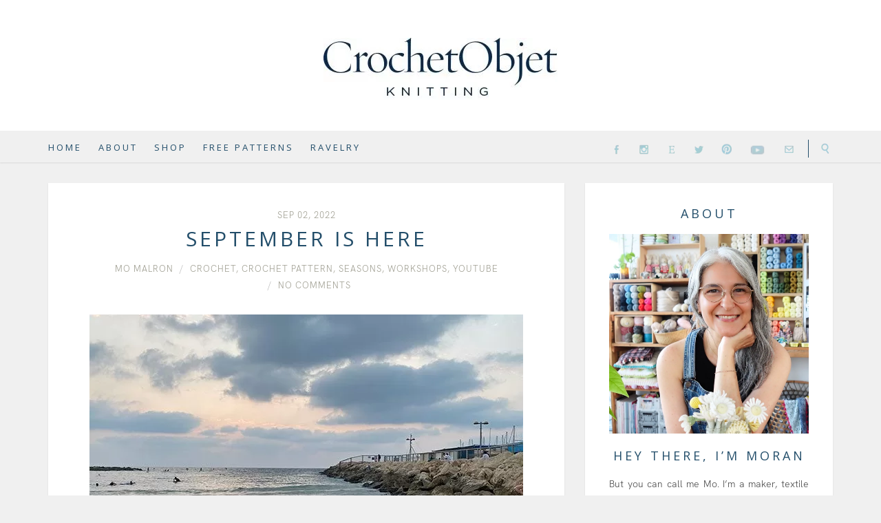

--- FILE ---
content_type: text/html; charset=UTF-8
request_url: https://crochetobjet.com/2022/09/02/september-is-here/
body_size: 44467
content:
<!DOCTYPE html>
<html dir="ltr" lang="en-US" prefix="og: https://ogp.me/ns#">

<head><meta name="google-site-verification" content="zIKOYoO1-xtjQCxfjy-4eAwXNgYRKOoirGwf15bZz2I" />
<meta charset="UTF-8"><script>if(navigator.userAgent.match(/MSIE|Internet Explorer/i)||navigator.userAgent.match(/Trident\/7\..*?rv:11/i)){var href=document.location.href;if(!href.match(/[?&]nowprocket/)){if(href.indexOf("?")==-1){if(href.indexOf("#")==-1){document.location.href=href+"?nowprocket=1"}else{document.location.href=href.replace("#","?nowprocket=1#")}}else{if(href.indexOf("#")==-1){document.location.href=href+"&nowprocket=1"}else{document.location.href=href.replace("#","&nowprocket=1#")}}}}</script><script>(()=>{class RocketLazyLoadScripts{constructor(){this.v="1.2.6",this.triggerEvents=["keydown","mousedown","mousemove","touchmove","touchstart","touchend","wheel"],this.userEventHandler=this.t.bind(this),this.touchStartHandler=this.i.bind(this),this.touchMoveHandler=this.o.bind(this),this.touchEndHandler=this.h.bind(this),this.clickHandler=this.u.bind(this),this.interceptedClicks=[],this.interceptedClickListeners=[],this.l(this),window.addEventListener("pageshow",(t=>{this.persisted=t.persisted,this.everythingLoaded&&this.m()})),this.CSPIssue=sessionStorage.getItem("rocketCSPIssue"),document.addEventListener("securitypolicyviolation",(t=>{this.CSPIssue||"script-src-elem"!==t.violatedDirective||"data"!==t.blockedURI||(this.CSPIssue=!0,sessionStorage.setItem("rocketCSPIssue",!0))})),document.addEventListener("DOMContentLoaded",(()=>{this.k()})),this.delayedScripts={normal:[],async:[],defer:[]},this.trash=[],this.allJQueries=[]}p(t){document.hidden?t.t():(this.triggerEvents.forEach((e=>window.addEventListener(e,t.userEventHandler,{passive:!0}))),window.addEventListener("touchstart",t.touchStartHandler,{passive:!0}),window.addEventListener("mousedown",t.touchStartHandler),document.addEventListener("visibilitychange",t.userEventHandler))}_(){this.triggerEvents.forEach((t=>window.removeEventListener(t,this.userEventHandler,{passive:!0}))),document.removeEventListener("visibilitychange",this.userEventHandler)}i(t){"HTML"!==t.target.tagName&&(window.addEventListener("touchend",this.touchEndHandler),window.addEventListener("mouseup",this.touchEndHandler),window.addEventListener("touchmove",this.touchMoveHandler,{passive:!0}),window.addEventListener("mousemove",this.touchMoveHandler),t.target.addEventListener("click",this.clickHandler),this.L(t.target,!0),this.S(t.target,"onclick","rocket-onclick"),this.C())}o(t){window.removeEventListener("touchend",this.touchEndHandler),window.removeEventListener("mouseup",this.touchEndHandler),window.removeEventListener("touchmove",this.touchMoveHandler,{passive:!0}),window.removeEventListener("mousemove",this.touchMoveHandler),t.target.removeEventListener("click",this.clickHandler),this.L(t.target,!1),this.S(t.target,"rocket-onclick","onclick"),this.M()}h(){window.removeEventListener("touchend",this.touchEndHandler),window.removeEventListener("mouseup",this.touchEndHandler),window.removeEventListener("touchmove",this.touchMoveHandler,{passive:!0}),window.removeEventListener("mousemove",this.touchMoveHandler)}u(t){t.target.removeEventListener("click",this.clickHandler),this.L(t.target,!1),this.S(t.target,"rocket-onclick","onclick"),this.interceptedClicks.push(t),t.preventDefault(),t.stopPropagation(),t.stopImmediatePropagation(),this.M()}O(){window.removeEventListener("touchstart",this.touchStartHandler,{passive:!0}),window.removeEventListener("mousedown",this.touchStartHandler),this.interceptedClicks.forEach((t=>{t.target.dispatchEvent(new MouseEvent("click",{view:t.view,bubbles:!0,cancelable:!0}))}))}l(t){EventTarget.prototype.addEventListenerWPRocketBase=EventTarget.prototype.addEventListener,EventTarget.prototype.addEventListener=function(e,i,o){"click"!==e||t.windowLoaded||i===t.clickHandler||t.interceptedClickListeners.push({target:this,func:i,options:o}),(this||window).addEventListenerWPRocketBase(e,i,o)}}L(t,e){this.interceptedClickListeners.forEach((i=>{i.target===t&&(e?t.removeEventListener("click",i.func,i.options):t.addEventListener("click",i.func,i.options))})),t.parentNode!==document.documentElement&&this.L(t.parentNode,e)}D(){return new Promise((t=>{this.P?this.M=t:t()}))}C(){this.P=!0}M(){this.P=!1}S(t,e,i){t.hasAttribute&&t.hasAttribute(e)&&(event.target.setAttribute(i,event.target.getAttribute(e)),event.target.removeAttribute(e))}t(){this._(this),"loading"===document.readyState?document.addEventListener("DOMContentLoaded",this.R.bind(this)):this.R()}k(){let t=[];document.querySelectorAll("script[type=rocketlazyloadscript][data-rocket-src]").forEach((e=>{let i=e.getAttribute("data-rocket-src");if(i&&!i.startsWith("data:")){0===i.indexOf("//")&&(i=location.protocol+i);try{const o=new URL(i).origin;o!==location.origin&&t.push({src:o,crossOrigin:e.crossOrigin||"module"===e.getAttribute("data-rocket-type")})}catch(t){}}})),t=[...new Map(t.map((t=>[JSON.stringify(t),t]))).values()],this.T(t,"preconnect")}async R(){this.lastBreath=Date.now(),this.j(this),this.F(this),this.I(),this.W(),this.q(),await this.A(this.delayedScripts.normal),await this.A(this.delayedScripts.defer),await this.A(this.delayedScripts.async);try{await this.U(),await this.H(this),await this.J()}catch(t){console.error(t)}window.dispatchEvent(new Event("rocket-allScriptsLoaded")),this.everythingLoaded=!0,this.D().then((()=>{this.O()})),this.N()}W(){document.querySelectorAll("script[type=rocketlazyloadscript]").forEach((t=>{t.hasAttribute("data-rocket-src")?t.hasAttribute("async")&&!1!==t.async?this.delayedScripts.async.push(t):t.hasAttribute("defer")&&!1!==t.defer||"module"===t.getAttribute("data-rocket-type")?this.delayedScripts.defer.push(t):this.delayedScripts.normal.push(t):this.delayedScripts.normal.push(t)}))}async B(t){if(await this.G(),!0!==t.noModule||!("noModule"in HTMLScriptElement.prototype))return new Promise((e=>{let i;function o(){(i||t).setAttribute("data-rocket-status","executed"),e()}try{if(navigator.userAgent.indexOf("Firefox/")>0||""===navigator.vendor||this.CSPIssue)i=document.createElement("script"),[...t.attributes].forEach((t=>{let e=t.nodeName;"type"!==e&&("data-rocket-type"===e&&(e="type"),"data-rocket-src"===e&&(e="src"),i.setAttribute(e,t.nodeValue))})),t.text&&(i.text=t.text),i.hasAttribute("src")?(i.addEventListener("load",o),i.addEventListener("error",(function(){i.setAttribute("data-rocket-status","failed-network"),e()})),setTimeout((()=>{i.isConnected||e()}),1)):(i.text=t.text,o()),t.parentNode.replaceChild(i,t);else{const i=t.getAttribute("data-rocket-type"),s=t.getAttribute("data-rocket-src");i?(t.type=i,t.removeAttribute("data-rocket-type")):t.removeAttribute("type"),t.addEventListener("load",o),t.addEventListener("error",(i=>{this.CSPIssue&&i.target.src.startsWith("data:")?(console.log("WPRocket: data-uri blocked by CSP -> fallback"),t.removeAttribute("src"),this.B(t).then(e)):(t.setAttribute("data-rocket-status","failed-network"),e())})),s?(t.removeAttribute("data-rocket-src"),t.src=s):t.src="data:text/javascript;base64,"+window.btoa(unescape(encodeURIComponent(t.text)))}}catch(i){t.setAttribute("data-rocket-status","failed-transform"),e()}}));t.setAttribute("data-rocket-status","skipped")}async A(t){const e=t.shift();return e&&e.isConnected?(await this.B(e),this.A(t)):Promise.resolve()}q(){this.T([...this.delayedScripts.normal,...this.delayedScripts.defer,...this.delayedScripts.async],"preload")}T(t,e){var i=document.createDocumentFragment();t.forEach((t=>{const o=t.getAttribute&&t.getAttribute("data-rocket-src")||t.src;if(o&&!o.startsWith("data:")){const s=document.createElement("link");s.href=o,s.rel=e,"preconnect"!==e&&(s.as="script"),t.getAttribute&&"module"===t.getAttribute("data-rocket-type")&&(s.crossOrigin=!0),t.crossOrigin&&(s.crossOrigin=t.crossOrigin),t.integrity&&(s.integrity=t.integrity),i.appendChild(s),this.trash.push(s)}})),document.head.appendChild(i)}j(t){let e={};function i(i,o){return e[o].eventsToRewrite.indexOf(i)>=0&&!t.everythingLoaded?"rocket-"+i:i}function o(t,o){!function(t){e[t]||(e[t]={originalFunctions:{add:t.addEventListener,remove:t.removeEventListener},eventsToRewrite:[]},t.addEventListener=function(){arguments[0]=i(arguments[0],t),e[t].originalFunctions.add.apply(t,arguments)},t.removeEventListener=function(){arguments[0]=i(arguments[0],t),e[t].originalFunctions.remove.apply(t,arguments)})}(t),e[t].eventsToRewrite.push(o)}function s(e,i){let o=e[i];e[i]=null,Object.defineProperty(e,i,{get:()=>o||function(){},set(s){t.everythingLoaded?o=s:e["rocket"+i]=o=s}})}o(document,"DOMContentLoaded"),o(window,"DOMContentLoaded"),o(window,"load"),o(window,"pageshow"),o(document,"readystatechange"),s(document,"onreadystatechange"),s(window,"onload"),s(window,"onpageshow");try{Object.defineProperty(document,"readyState",{get:()=>t.rocketReadyState,set(e){t.rocketReadyState=e},configurable:!0}),document.readyState="loading"}catch(t){console.log("WPRocket DJE readyState conflict, bypassing")}}F(t){let e;function i(e){return t.everythingLoaded?e:e.split(" ").map((t=>"load"===t||0===t.indexOf("load.")?"rocket-jquery-load":t)).join(" ")}function o(o){function s(t){const e=o.fn[t];o.fn[t]=o.fn.init.prototype[t]=function(){return this[0]===window&&("string"==typeof arguments[0]||arguments[0]instanceof String?arguments[0]=i(arguments[0]):"object"==typeof arguments[0]&&Object.keys(arguments[0]).forEach((t=>{const e=arguments[0][t];delete arguments[0][t],arguments[0][i(t)]=e}))),e.apply(this,arguments),this}}o&&o.fn&&!t.allJQueries.includes(o)&&(o.fn.ready=o.fn.init.prototype.ready=function(e){return t.domReadyFired?e.bind(document)(o):document.addEventListener("rocket-DOMContentLoaded",(()=>e.bind(document)(o))),o([])},s("on"),s("one"),t.allJQueries.push(o)),e=o}o(window.jQuery),Object.defineProperty(window,"jQuery",{get:()=>e,set(t){o(t)}})}async H(t){const e=document.querySelector("script[data-webpack]");e&&(await async function(){return new Promise((t=>{e.addEventListener("load",t),e.addEventListener("error",t)}))}(),await t.K(),await t.H(t))}async U(){this.domReadyFired=!0;try{document.readyState="interactive"}catch(t){}await this.G(),document.dispatchEvent(new Event("rocket-readystatechange")),await this.G(),document.rocketonreadystatechange&&document.rocketonreadystatechange(),await this.G(),document.dispatchEvent(new Event("rocket-DOMContentLoaded")),await this.G(),window.dispatchEvent(new Event("rocket-DOMContentLoaded"))}async J(){try{document.readyState="complete"}catch(t){}await this.G(),document.dispatchEvent(new Event("rocket-readystatechange")),await this.G(),document.rocketonreadystatechange&&document.rocketonreadystatechange(),await this.G(),window.dispatchEvent(new Event("rocket-load")),await this.G(),window.rocketonload&&window.rocketonload(),await this.G(),this.allJQueries.forEach((t=>t(window).trigger("rocket-jquery-load"))),await this.G();const t=new Event("rocket-pageshow");t.persisted=this.persisted,window.dispatchEvent(t),await this.G(),window.rocketonpageshow&&window.rocketonpageshow({persisted:this.persisted}),this.windowLoaded=!0}m(){document.onreadystatechange&&document.onreadystatechange(),window.onload&&window.onload(),window.onpageshow&&window.onpageshow({persisted:this.persisted})}I(){const t=new Map;document.write=document.writeln=function(e){const i=document.currentScript;i||console.error("WPRocket unable to document.write this: "+e);const o=document.createRange(),s=i.parentElement;let n=t.get(i);void 0===n&&(n=i.nextSibling,t.set(i,n));const c=document.createDocumentFragment();o.setStart(c,0),c.appendChild(o.createContextualFragment(e)),s.insertBefore(c,n)}}async G(){Date.now()-this.lastBreath>45&&(await this.K(),this.lastBreath=Date.now())}async K(){return document.hidden?new Promise((t=>setTimeout(t))):new Promise((t=>requestAnimationFrame(t)))}N(){this.trash.forEach((t=>t.remove()))}static run(){const t=new RocketLazyLoadScripts;t.p(t)}}RocketLazyLoadScripts.run()})();</script>

<meta name="viewport" content="width=device-width">
<meta http-equiv="X-UA-Compatible" content="IE=edge">

<link rel="profile" href="http://gmpg.org/xfn/11">
<link rel="pingback" href="https://crochetobjet.com/xmlrpc.php">


		<!-- All in One SEO 4.9.3 - aioseo.com -->
	<meta name="description" content="September is here. Kids and teens are back to school and we are about to start some &#039;normal&#039; routine. Even if it is just for a few weeks until the upcoming Jewish holidays. As much as I had enough of the summer​ days, with kids getting up SO late​, it’s not easy to get back" />
	<meta name="robots" content="max-image-preview:large" />
	<meta name="author" content="Mo Malron"/>
	<link rel="canonical" href="https://crochetobjet.com/2022/09/02/september-is-here/" />
	<meta name="generator" content="All in One SEO (AIOSEO) 4.9.3" />
		<meta property="og:locale" content="en_US" />
		<meta property="og:site_name" content="CrochetObjet - Crochet patterns, tutorials &amp; cotton yarn" />
		<meta property="og:type" content="article" />
		<meta property="og:title" content="September is here - CrochetObjet" />
		<meta property="og:description" content="September is here. Kids and teens are back to school and we are about to start some &#039;normal&#039; routine. Even if it is just for a few weeks until the upcoming Jewish holidays. As much as I had enough of the summer​ days, with kids getting up SO late​, it’s not easy to get back" />
		<meta property="og:url" content="https://crochetobjet.com/2022/09/02/september-is-here/" />
		<meta property="article:published_time" content="2022-09-02T05:01:16+00:00" />
		<meta property="article:modified_time" content="2022-09-02T14:19:39+00:00" />
		<meta name="twitter:card" content="summary_large_image" />
		<meta name="twitter:title" content="September is here - CrochetObjet" />
		<meta name="twitter:description" content="September is here. Kids and teens are back to school and we are about to start some &#039;normal&#039; routine. Even if it is just for a few weeks until the upcoming Jewish holidays. As much as I had enough of the summer​ days, with kids getting up SO late​, it’s not easy to get back" />
		<script type="application/ld+json" class="aioseo-schema">
			{"@context":"https:\/\/schema.org","@graph":[{"@type":"BlogPosting","@id":"https:\/\/crochetobjet.com\/2022\/09\/02\/september-is-here\/#blogposting","name":"September is here - CrochetObjet","headline":"September is here","author":{"@id":"https:\/\/crochetobjet.com\/author\/momalron\/#author"},"publisher":{"@id":"https:\/\/crochetobjet.com\/#organization"},"image":{"@type":"ImageObject","url":"https:\/\/crochetobjet.com\/wp-content\/uploads\/2022\/09\/beachwalk.jpg","width":630,"height":473},"datePublished":"2022-09-02T08:01:16+03:00","dateModified":"2022-09-02T17:19:39+03:00","inLanguage":"en-US","mainEntityOfPage":{"@id":"https:\/\/crochetobjet.com\/2022\/09\/02\/september-is-here\/#webpage"},"isPartOf":{"@id":"https:\/\/crochetobjet.com\/2022\/09\/02\/september-is-here\/#webpage"},"articleSection":"Crochet, Crochet Pattern, seasons, Workshops, YouTube, back to school, clean eating, Crochet, knitting, september, september is here"},{"@type":"BreadcrumbList","@id":"https:\/\/crochetobjet.com\/2022\/09\/02\/september-is-here\/#breadcrumblist","itemListElement":[{"@type":"ListItem","@id":"https:\/\/crochetobjet.com#listItem","position":1,"name":"Home","item":"https:\/\/crochetobjet.com","nextItem":{"@type":"ListItem","@id":"https:\/\/crochetobjet.com\/category\/crochet\/#listItem","name":"Crochet"}},{"@type":"ListItem","@id":"https:\/\/crochetobjet.com\/category\/crochet\/#listItem","position":2,"name":"Crochet","item":"https:\/\/crochetobjet.com\/category\/crochet\/","nextItem":{"@type":"ListItem","@id":"https:\/\/crochetobjet.com\/2022\/09\/02\/september-is-here\/#listItem","name":"September is here"},"previousItem":{"@type":"ListItem","@id":"https:\/\/crochetobjet.com#listItem","name":"Home"}},{"@type":"ListItem","@id":"https:\/\/crochetobjet.com\/2022\/09\/02\/september-is-here\/#listItem","position":3,"name":"September is here","previousItem":{"@type":"ListItem","@id":"https:\/\/crochetobjet.com\/category\/crochet\/#listItem","name":"Crochet"}}]},{"@type":"Organization","@id":"https:\/\/crochetobjet.com\/#organization","name":"CrochetObjet","description":"Crochet patterns, tutorials & cotton yarn","url":"https:\/\/crochetobjet.com\/"},{"@type":"Person","@id":"https:\/\/crochetobjet.com\/author\/momalron\/#author","url":"https:\/\/crochetobjet.com\/author\/momalron\/","name":"Mo Malron"},{"@type":"WebPage","@id":"https:\/\/crochetobjet.com\/2022\/09\/02\/september-is-here\/#webpage","url":"https:\/\/crochetobjet.com\/2022\/09\/02\/september-is-here\/","name":"September is here - CrochetObjet","description":"September is here. Kids and teens are back to school and we are about to start some 'normal' routine. Even if it is just for a few weeks until the upcoming Jewish holidays. As much as I had enough of the summer\u200b days, with kids getting up SO late\u200b, it\u2019s not easy to get back","inLanguage":"en-US","isPartOf":{"@id":"https:\/\/crochetobjet.com\/#website"},"breadcrumb":{"@id":"https:\/\/crochetobjet.com\/2022\/09\/02\/september-is-here\/#breadcrumblist"},"author":{"@id":"https:\/\/crochetobjet.com\/author\/momalron\/#author"},"creator":{"@id":"https:\/\/crochetobjet.com\/author\/momalron\/#author"},"image":{"@type":"ImageObject","url":"https:\/\/crochetobjet.com\/wp-content\/uploads\/2022\/09\/beachwalk.jpg","@id":"https:\/\/crochetobjet.com\/2022\/09\/02\/september-is-here\/#mainImage","width":630,"height":473},"primaryImageOfPage":{"@id":"https:\/\/crochetobjet.com\/2022\/09\/02\/september-is-here\/#mainImage"},"datePublished":"2022-09-02T08:01:16+03:00","dateModified":"2022-09-02T17:19:39+03:00"},{"@type":"WebSite","@id":"https:\/\/crochetobjet.com\/#website","url":"https:\/\/crochetobjet.com\/","name":"CrochetObjet","description":"Crochet patterns, tutorials & cotton yarn","inLanguage":"en-US","publisher":{"@id":"https:\/\/crochetobjet.com\/#organization"}}]}
		</script>
		<!-- All in One SEO -->


	<!-- This site is optimized with the Yoast SEO plugin v26.7 - https://yoast.com/wordpress/plugins/seo/ -->
	<title>September is here - CrochetObjet</title><link rel="preload" data-rocket-preload as="style" href="https://fonts.googleapis.com/css?family=Open%20Sans%3Aitalic%2Cregular%7CPlayfair%20Display%3A700%2C700italic%2Cregular%7CAnaheim%3Aregular%7CNoto%20Serif%3A700%2C700italic%2Citalic%7CInconsolata%3Aregular%7CRoboto%20Slab%3Aregular&#038;display=swap" /><link rel="stylesheet" href="https://fonts.googleapis.com/css?family=Open%20Sans%3Aitalic%2Cregular%7CPlayfair%20Display%3A700%2C700italic%2Cregular%7CAnaheim%3Aregular%7CNoto%20Serif%3A700%2C700italic%2Citalic%7CInconsolata%3Aregular%7CRoboto%20Slab%3Aregular&#038;display=swap" media="print" onload="this.media='all'" /><noscript><link rel="stylesheet" href="https://fonts.googleapis.com/css?family=Open%20Sans%3Aitalic%2Cregular%7CPlayfair%20Display%3A700%2C700italic%2Cregular%7CAnaheim%3Aregular%7CNoto%20Serif%3A700%2C700italic%2Citalic%7CInconsolata%3Aregular%7CRoboto%20Slab%3Aregular&#038;display=swap" /></noscript><style id="rocket-critical-css">#sb_instagram .sbi_photo img{width:100%;height:auto}#sb_instagram img{display:block;padding:0!important;margin:0!important;max-width:100%!important;opacity:1!important}:root{--wp-admin-theme-color:#007cba;--wp-admin-theme-color-darker-10:#006ba1;--wp-admin-theme-color-darker-20:#005a87}.aligncenter{clear:both}.mc4wp-form input[name^="_mc4wp_honey"]{display:none!important}.mc4wp-form-basic input,.mc4wp-form-basic label{width:auto;display:block;-webkit-box-sizing:border-box;-moz-box-sizing:border-box;box-sizing:border-box;height:auto;vertical-align:baseline;line-height:normal}.mc4wp-form-basic label{font-weight:700;margin-bottom:6px;display:block}.mc4wp-form-basic input[type=text]{min-height:32px;width:100%;max-width:480px}html{font-family:sans-serif;-ms-text-size-adjust:100%;-webkit-text-size-adjust:100%}body{margin:0}article,aside,figure,header,nav,section{display:block}a{background-color:transparent}img{border:0}figure{margin:1em 40px}input,textarea{color:inherit;font:inherit;margin:0}input::-moz-focus-inner{border:0;padding:0}input{line-height:normal}textarea{overflow:auto}*{-webkit-box-sizing:border-box;-moz-box-sizing:border-box;box-sizing:border-box}:before,:after{-webkit-box-sizing:border-box;-moz-box-sizing:border-box;box-sizing:border-box}html{font-size:10px}body{font-family:"Noto Serif",serif;font-size:14px;line-height:1.8571428;color:#444;background-color:#f0f0f0}input,textarea{font-family:inherit;font-size:inherit;line-height:inherit}a{color:#a57a50;text-decoration:none}figure{margin:0}img{vertical-align:middle}.sr-only{position:absolute;width:1px;height:1px;margin:-1px;padding:0;overflow:hidden;clip:rect(0,0,0,0);border:0}h2,h4,h5{font-family:"Playfair Display",serif;font-weight:400;line-height:1.1;color:#101010}h2{margin-top:25px;margin-bottom:12.5px}h4,h5{margin-top:12.5px;margin-bottom:12.5px}h2{font-size:30px}h4{font-size:18px}h5{font-size:16px}p{margin:0 0 12.5px}.text-center{text-align:center}ul{margin-top:0;margin-bottom:12.5px}.container{margin-right:auto;margin-left:auto;padding-left:15px;padding-right:15px}@media (min-width:768px){.container{width:750px}}@media (min-width:992px){.container{width:970px}}@media (min-width:1200px){.container{width:1170px}}.row{margin-left:-15px;margin-right:-15px}.col-md-4,.col-md-6,.col-sm-8,.col-md-8,.col-md-12{position:relative;min-height:1px;padding-left:15px;padding-right:15px}@media (min-width:768px){.col-sm-8{float:left}.col-sm-8{width:66.66666666666666%}}@media (min-width:992px){.col-md-4,.col-md-6,.col-md-8,.col-md-12{float:left}.col-md-12{width:100%}.col-md-8{width:66.66666666666666%}.col-md-6{width:50%}.col-md-4{width:33.33333333333333%}}label{display:inline-block;max-width:100%;margin-bottom:5px;font-weight:700}.form-control{display:block;width:100%;height:39px;padding:6px 12px;font-size:14px;line-height:1.8571428;color:#444;background-color:#fff;background-image:none;border:1px solid #e8e8e8;border-radius:4px;-webkit-box-shadow:inset 0 1px 1px rgba(0,0,0,.075);box-shadow:inset 0 1px 1px rgba(0,0,0,.075)}.form-control::-moz-placeholder{color:#999;opacity:1}.form-control:-ms-input-placeholder{color:#999}.form-control::-webkit-input-placeholder{color:#999}.form-group{margin-bottom:15px}.form-horizontal .form-group{margin-left:-15px;margin-right:-15px}.container:before,.container:after,.row:before,.row:after,.form-horizontal .form-group:before,.form-horizontal .form-group:after{content:" ";display:table}.container:after,.row:after,.form-horizontal .form-group:after{clear:both}@-ms-viewport{width:device-width}.visible-md,.visible-lg{display:none!important}@media (min-width:992px) and (max-width:1199px){.visible-md{display:block!important}}@media (min-width:1200px){.visible-lg{display:block!important}}@media (min-width:992px) and (max-width:1199px){.hidden-md{display:none!important}}@media (min-width:1200px){.hidden-lg{display:none!important}}p{color:#000;font-family:'Anaheim';font-size:15px}.site-header-top{display:none}.brand{padding:10px 0 0}.site-header-middle{border:none}.head.container{margin-bottom:0;margin-top:0}.site-header-bottom{background:#F0F0F0}.primary-nav-wrap{padding-top:9px}.primary-nav ul li{font-size:13px;letter-spacing:3px}.primary-nav ul li a{color:#234e6a}.primary-nav{text-align:left;padding-left:0}.primary-nav .menu>li>a{padding:5px 20px 0 15px}.site-header-social ul{padding-right:10px}.site-header-social ul li,.site-header-search .search-form .form-control{margin-top:11px}.site-header-search .search-form .form-control{margin-top:5px}.site-header-social ul li a{color:#9d9c8f}.site-header-search .search-toggle{color:#9d9c8f;margin-top:13px;padding:0px 0 0px 16px;border-left:1px solid #234e6a}.site-header-search{background-color:transparent}.post-header .post-title{font-size:30px;font-weight:400;letter-spacing:4px;text-transform:uppercase;line-height:1.4!important}h2.entry-title{color:#234e6a}.entry-meta{color:#9d9c8f;font-family:'Anaheim'!important}.entry-meta-list li a{color:#9d9c8f}.entries-wrap .hentry{padding:35px 60px 60px}.post-adjacent-posts-nav .link-title{display:none}.comment-form-url{display:none}.form-control{border-left:none;border-right:none;border-radius:0}.site-header-social ul li a{padding:0 8px}.facebook_icon{display:block;width:19px;height:20px;background-image:url(http://crochet.eoidev7.co.il/wp-content/themes/shiroihana-child/img/social_icons/facebook_icon.png);background-repeat:no-repeat}.yt_dark{display:block;width:30px;height:26px;background-image:url(http://crochet.eoidev7.co.il/wp-content/themes/shiroihana-child/img/social_icons/yt.png);background-repeat:no-repeat;background-size:cover;top:1px;position:relative}.insta_icon{display:block;width:19px;height:20px;background-image:url(http://crochet.eoidev7.co.il/wp-content/themes/shiroihana-child/img/social_icons/insta_icon.png);background-repeat:no-repeat;margin-top:3px}.twitter_icon{display:block;width:19px;height:20px;background-image:url(http://crochet.eoidev7.co.il/wp-content/themes/shiroihana-child/img/social_icons/twitter_icon.png);background-repeat:no-repeat;margin-top:3px}.pinterest_icon{display:block;width:19px;height:20px;background-image:url(http://crochet.eoidev7.co.il/wp-content/themes/shiroihana-child/img/social_icons/pinterest_icon.png);background-repeat:no-repeat;margin-top:3px}.etsy_icon{display:block;width:19px;height:20px;background-image:url(http://crochet.eoidev7.co.il/wp-content/themes/shiroihana-child/img/social_icons/etsy_icon.png);background-repeat:no-repeat;margin-top:3px}.mail_icon{display:block;width:19px;height:20px;background:url(http://crochet.eoidev7.co.il/wp-content/themes/shiroihana-child/img/social_icons/mail_icon.png) no-repeat;margin-top:3px}.fa-search{display:block;width:19px;height:20px;background:url(http://crochet.eoidev7.co.il/wp-content/themes/shiroihana-child/img/social_icons/search_icon.png) no-repeat scroll -2px 3px rgba(0,0,0,0)}.fa-search::before{display:none}.widget .widget-title::after{border:none}.widget .widget-title>span{letter-spacing:4px}.sidebar .widget .widget-title{color:#234e6a}.side{text-align:center!important}h4{text-transform:uppercase;letter-spacing:4px;color:#234e6a}textarea{width:100%;border-left:none;border-right:none;border-top:1px solid #eaeaea;border-bottom:1px solid #eaeaea}@media screen and (max-width:1024px){.primary-nav.col-sm-8{width:100%}.site-header-top-right{text-align:left}}@media screen and (max-width:479px){.site-header-social ul li a{padding:0 4px 0 0}.brand a img{width:240px!important;height:49px!important;margin-left:30px}}.mc4wp-form label{color:#234e6a!important;font-family:"Anaheim"!important;font-size:14px!important;font-weight:normal!important;margin-bottom:20px!important;line-height:1.85714!important}.master-slider{position:relative;visibility:hidden;-moz-transform:translate3d(0,0,0)}.master-slider-parent *{box-sizing:content-box}.master-slider-parent{margin-left:auto;margin-right:auto}.ms-slide{position:absolute;height:100%;-webkit-transform:translateZ(0px);-ms-transform:translateZ(0px);transform:translateZ(0px)}.ms-parent-id-1>.master-slider{background:#000000}</style>
	<meta name="description" content="September is here and all kids and teens are back to school now. So we are back to a &#039;normal&#039; routine until the upcoming Jewish holidays..." />
	<link rel="canonical" href="https://crochetobjet.com/2022/09/02/september-is-here/" />
	<meta property="og:locale" content="en_US" />
	<meta property="og:type" content="article" />
	<meta property="og:title" content="September is here - CrochetObjet" />
	<meta property="og:description" content="September is here and all kids and teens are back to school now. So we are back to a &#039;normal&#039; routine until the upcoming Jewish holidays..." />
	<meta property="og:url" content="https://crochetobjet.com/2022/09/02/september-is-here/" />
	<meta property="og:site_name" content="CrochetObjet" />
	<meta property="article:published_time" content="2022-09-02T05:01:16+00:00" />
	<meta property="article:modified_time" content="2022-09-02T14:19:39+00:00" />
	<meta property="og:image" content="https://crochetobjet.com/wp-content/uploads/2022/09/beachwalk.jpg" />
	<meta property="og:image:width" content="630" />
	<meta property="og:image:height" content="473" />
	<meta property="og:image:type" content="image/jpeg" />
	<meta name="author" content="Mo Malron" />
	<meta name="twitter:card" content="summary_large_image" />
	<meta name="twitter:label1" content="Written by" />
	<meta name="twitter:data1" content="Mo Malron" />
	<meta name="twitter:label2" content="Est. reading time" />
	<meta name="twitter:data2" content="5 minutes" />
	<script type="application/ld+json" class="yoast-schema-graph">{"@context":"https://schema.org","@graph":[{"@type":"Article","@id":"https://crochetobjet.com/2022/09/02/september-is-here/#article","isPartOf":{"@id":"https://crochetobjet.com/2022/09/02/september-is-here/"},"author":{"name":"Mo Malron","@id":"https://crochetobjet.com/#/schema/person/c949196e52e4f8867a818ab940790180"},"headline":"September is here","datePublished":"2022-09-02T05:01:16+00:00","dateModified":"2022-09-02T14:19:39+00:00","mainEntityOfPage":{"@id":"https://crochetobjet.com/2022/09/02/september-is-here/"},"wordCount":909,"commentCount":0,"publisher":{"@id":"https://crochetobjet.com/#organization"},"image":{"@id":"https://crochetobjet.com/2022/09/02/september-is-here/#primaryimage"},"thumbnailUrl":"https://crochetobjet.com/wp-content/uploads/2022/09/beachwalk.jpg","keywords":["back to school","clean eating","Crochet","knitting","september","september is here"],"articleSection":["Crochet","Crochet Pattern","seasons","Workshops","YouTube"],"inLanguage":"en-US","potentialAction":[{"@type":"CommentAction","name":"Comment","target":["https://crochetobjet.com/2022/09/02/september-is-here/#respond"]}]},{"@type":"WebPage","@id":"https://crochetobjet.com/2022/09/02/september-is-here/","url":"https://crochetobjet.com/2022/09/02/september-is-here/","name":"September is here - CrochetObjet","isPartOf":{"@id":"https://crochetobjet.com/#website"},"primaryImageOfPage":{"@id":"https://crochetobjet.com/2022/09/02/september-is-here/#primaryimage"},"image":{"@id":"https://crochetobjet.com/2022/09/02/september-is-here/#primaryimage"},"thumbnailUrl":"https://crochetobjet.com/wp-content/uploads/2022/09/beachwalk.jpg","datePublished":"2022-09-02T05:01:16+00:00","dateModified":"2022-09-02T14:19:39+00:00","description":"September is here and all kids and teens are back to school now. So we are back to a 'normal' routine until the upcoming Jewish holidays...","breadcrumb":{"@id":"https://crochetobjet.com/2022/09/02/september-is-here/#breadcrumb"},"inLanguage":"en-US","potentialAction":[{"@type":"ReadAction","target":["https://crochetobjet.com/2022/09/02/september-is-here/"]}]},{"@type":"ImageObject","inLanguage":"en-US","@id":"https://crochetobjet.com/2022/09/02/september-is-here/#primaryimage","url":"https://crochetobjet.com/wp-content/uploads/2022/09/beachwalk.jpg","contentUrl":"https://crochetobjet.com/wp-content/uploads/2022/09/beachwalk.jpg","width":630,"height":473},{"@type":"BreadcrumbList","@id":"https://crochetobjet.com/2022/09/02/september-is-here/#breadcrumb","itemListElement":[{"@type":"ListItem","position":1,"name":"Home","item":"https://crochetobjet.com/"},{"@type":"ListItem","position":2,"name":"September is here"}]},{"@type":"WebSite","@id":"https://crochetobjet.com/#website","url":"https://crochetobjet.com/","name":"CrochetObjet","description":"Crochet patterns, tutorials &amp; cotton yarn","publisher":{"@id":"https://crochetobjet.com/#organization"},"potentialAction":[{"@type":"SearchAction","target":{"@type":"EntryPoint","urlTemplate":"https://crochetobjet.com/?s={search_term_string}"},"query-input":{"@type":"PropertyValueSpecification","valueRequired":true,"valueName":"search_term_string"}}],"inLanguage":"en-US"},{"@type":"Organization","@id":"https://crochetobjet.com/#organization","name":"CrochetObjet","url":"https://crochetobjet.com/","logo":{"@type":"ImageObject","inLanguage":"en-US","@id":"https://crochetobjet.com/#/schema/logo/image/","url":"https://crochetobjet.com/wp-content/uploads/2015/02/logo21-1.jpg","contentUrl":"https://crochetobjet.com/wp-content/uploads/2015/02/logo21-1.jpg","width":340,"height":69,"caption":"CrochetObjet"},"image":{"@id":"https://crochetobjet.com/#/schema/logo/image/"}},{"@type":"Person","@id":"https://crochetobjet.com/#/schema/person/c949196e52e4f8867a818ab940790180","name":"Mo Malron","sameAs":["http://crochetobjet.com/"],"url":"https://crochetobjet.com/author/momalron/"}]}</script>
	<!-- / Yoast SEO plugin. -->


<link rel='dns-prefetch' href='//s7.addthis.com' />
<link rel='dns-prefetch' href='//platform-api.sharethis.com' />
<link rel='dns-prefetch' href='//fonts.googleapis.com' />
<link rel='dns-prefetch' href='//maxcdn.bootstrapcdn.com' />
<link rel='dns-prefetch' href='//use.fontawesome.com' />
<link href='https://fonts.gstatic.com' crossorigin rel='preconnect' />
<link rel="alternate" type="application/rss+xml" title="CrochetObjet &raquo; Feed" href="https://crochetobjet.com/feed/" />
<link rel="alternate" type="application/rss+xml" title="CrochetObjet &raquo; Comments Feed" href="https://crochetobjet.com/comments/feed/" />
<link rel="alternate" type="application/rss+xml" title="CrochetObjet &raquo; September is here Comments Feed" href="https://crochetobjet.com/2022/09/02/september-is-here/feed/" />
<link rel="alternate" title="oEmbed (JSON)" type="application/json+oembed" href="https://crochetobjet.com/wp-json/oembed/1.0/embed?url=https%3A%2F%2Fcrochetobjet.com%2F2022%2F09%2F02%2Fseptember-is-here%2F" />
<link rel="alternate" title="oEmbed (XML)" type="text/xml+oembed" href="https://crochetobjet.com/wp-json/oembed/1.0/embed?url=https%3A%2F%2Fcrochetobjet.com%2F2022%2F09%2F02%2Fseptember-is-here%2F&#038;format=xml" />
		<!-- This site uses the Google Analytics by MonsterInsights plugin v9.9.0 - Using Analytics tracking - https://www.monsterinsights.com/ -->
							<script type="rocketlazyloadscript" data-rocket-src="//www.googletagmanager.com/gtag/js?id=G-1S17XJZTFW"  data-cfasync="false" data-wpfc-render="false" data-rocket-type="text/javascript" async></script>
			<script type="rocketlazyloadscript" data-cfasync="false" data-wpfc-render="false" data-rocket-type="text/javascript">
				var mi_version = '9.9.0';
				var mi_track_user = true;
				var mi_no_track_reason = '';
								var MonsterInsightsDefaultLocations = {"page_location":"https:\/\/crochetobjet.com\/2022\/09\/02\/september-is-here\/"};
								if ( typeof MonsterInsightsPrivacyGuardFilter === 'function' ) {
					var MonsterInsightsLocations = (typeof MonsterInsightsExcludeQuery === 'object') ? MonsterInsightsPrivacyGuardFilter( MonsterInsightsExcludeQuery ) : MonsterInsightsPrivacyGuardFilter( MonsterInsightsDefaultLocations );
				} else {
					var MonsterInsightsLocations = (typeof MonsterInsightsExcludeQuery === 'object') ? MonsterInsightsExcludeQuery : MonsterInsightsDefaultLocations;
				}

								var disableStrs = [
										'ga-disable-G-1S17XJZTFW',
									];

				/* Function to detect opted out users */
				function __gtagTrackerIsOptedOut() {
					for (var index = 0; index < disableStrs.length; index++) {
						if (document.cookie.indexOf(disableStrs[index] + '=true') > -1) {
							return true;
						}
					}

					return false;
				}

				/* Disable tracking if the opt-out cookie exists. */
				if (__gtagTrackerIsOptedOut()) {
					for (var index = 0; index < disableStrs.length; index++) {
						window[disableStrs[index]] = true;
					}
				}

				/* Opt-out function */
				function __gtagTrackerOptout() {
					for (var index = 0; index < disableStrs.length; index++) {
						document.cookie = disableStrs[index] + '=true; expires=Thu, 31 Dec 2099 23:59:59 UTC; path=/';
						window[disableStrs[index]] = true;
					}
				}

				if ('undefined' === typeof gaOptout) {
					function gaOptout() {
						__gtagTrackerOptout();
					}
				}
								window.dataLayer = window.dataLayer || [];

				window.MonsterInsightsDualTracker = {
					helpers: {},
					trackers: {},
				};
				if (mi_track_user) {
					function __gtagDataLayer() {
						dataLayer.push(arguments);
					}

					function __gtagTracker(type, name, parameters) {
						if (!parameters) {
							parameters = {};
						}

						if (parameters.send_to) {
							__gtagDataLayer.apply(null, arguments);
							return;
						}

						if (type === 'event') {
														parameters.send_to = monsterinsights_frontend.v4_id;
							var hookName = name;
							if (typeof parameters['event_category'] !== 'undefined') {
								hookName = parameters['event_category'] + ':' + name;
							}

							if (typeof MonsterInsightsDualTracker.trackers[hookName] !== 'undefined') {
								MonsterInsightsDualTracker.trackers[hookName](parameters);
							} else {
								__gtagDataLayer('event', name, parameters);
							}
							
						} else {
							__gtagDataLayer.apply(null, arguments);
						}
					}

					__gtagTracker('js', new Date());
					__gtagTracker('set', {
						'developer_id.dZGIzZG': true,
											});
					if ( MonsterInsightsLocations.page_location ) {
						__gtagTracker('set', MonsterInsightsLocations);
					}
										__gtagTracker('config', 'G-1S17XJZTFW', {"forceSSL":"true","link_attribution":"true"} );
										window.gtag = __gtagTracker;										(function () {
						/* https://developers.google.com/analytics/devguides/collection/analyticsjs/ */
						/* ga and __gaTracker compatibility shim. */
						var noopfn = function () {
							return null;
						};
						var newtracker = function () {
							return new Tracker();
						};
						var Tracker = function () {
							return null;
						};
						var p = Tracker.prototype;
						p.get = noopfn;
						p.set = noopfn;
						p.send = function () {
							var args = Array.prototype.slice.call(arguments);
							args.unshift('send');
							__gaTracker.apply(null, args);
						};
						var __gaTracker = function () {
							var len = arguments.length;
							if (len === 0) {
								return;
							}
							var f = arguments[len - 1];
							if (typeof f !== 'object' || f === null || typeof f.hitCallback !== 'function') {
								if ('send' === arguments[0]) {
									var hitConverted, hitObject = false, action;
									if ('event' === arguments[1]) {
										if ('undefined' !== typeof arguments[3]) {
											hitObject = {
												'eventAction': arguments[3],
												'eventCategory': arguments[2],
												'eventLabel': arguments[4],
												'value': arguments[5] ? arguments[5] : 1,
											}
										}
									}
									if ('pageview' === arguments[1]) {
										if ('undefined' !== typeof arguments[2]) {
											hitObject = {
												'eventAction': 'page_view',
												'page_path': arguments[2],
											}
										}
									}
									if (typeof arguments[2] === 'object') {
										hitObject = arguments[2];
									}
									if (typeof arguments[5] === 'object') {
										Object.assign(hitObject, arguments[5]);
									}
									if ('undefined' !== typeof arguments[1].hitType) {
										hitObject = arguments[1];
										if ('pageview' === hitObject.hitType) {
											hitObject.eventAction = 'page_view';
										}
									}
									if (hitObject) {
										action = 'timing' === arguments[1].hitType ? 'timing_complete' : hitObject.eventAction;
										hitConverted = mapArgs(hitObject);
										__gtagTracker('event', action, hitConverted);
									}
								}
								return;
							}

							function mapArgs(args) {
								var arg, hit = {};
								var gaMap = {
									'eventCategory': 'event_category',
									'eventAction': 'event_action',
									'eventLabel': 'event_label',
									'eventValue': 'event_value',
									'nonInteraction': 'non_interaction',
									'timingCategory': 'event_category',
									'timingVar': 'name',
									'timingValue': 'value',
									'timingLabel': 'event_label',
									'page': 'page_path',
									'location': 'page_location',
									'title': 'page_title',
									'referrer' : 'page_referrer',
								};
								for (arg in args) {
																		if (!(!args.hasOwnProperty(arg) || !gaMap.hasOwnProperty(arg))) {
										hit[gaMap[arg]] = args[arg];
									} else {
										hit[arg] = args[arg];
									}
								}
								return hit;
							}

							try {
								f.hitCallback();
							} catch (ex) {
							}
						};
						__gaTracker.create = newtracker;
						__gaTracker.getByName = newtracker;
						__gaTracker.getAll = function () {
							return [];
						};
						__gaTracker.remove = noopfn;
						__gaTracker.loaded = true;
						window['__gaTracker'] = __gaTracker;
					})();
									} else {
										console.log("");
					(function () {
						function __gtagTracker() {
							return null;
						}

						window['__gtagTracker'] = __gtagTracker;
						window['gtag'] = __gtagTracker;
					})();
									}
			</script>
			
							<!-- / Google Analytics by MonsterInsights -->
		<style id='wp-img-auto-sizes-contain-inline-css' type='text/css'>
img:is([sizes=auto i],[sizes^="auto," i]){contain-intrinsic-size:3000px 1500px}
/*# sourceURL=wp-img-auto-sizes-contain-inline-css */
</style>
<link data-minify="1" rel='preload'  href='https://crochetobjet.com/wp-content/cache/min/1/wp-content/plugins/jvm-rich-text-icons/dist/fa-4.7/font-awesome.min.css?ver=1751827364' data-rocket-async="style" as="style" onload="this.onload=null;this.rel='stylesheet'" onerror="this.removeAttribute('data-rocket-async')"  type='text/css' media='all' />
<link rel='preload'  href='https://crochetobjet.com/wp-content/plugins/instagram-feed/css/sbi-styles.min.css?ver=6.10.0' data-rocket-async="style" as="style" onload="this.onload=null;this.rel='stylesheet'" onerror="this.removeAttribute('data-rocket-async')"  type='text/css' media='all' />
<style id='wp-emoji-styles-inline-css' type='text/css'>

	img.wp-smiley, img.emoji {
		display: inline !important;
		border: none !important;
		box-shadow: none !important;
		height: 1em !important;
		width: 1em !important;
		margin: 0 0.07em !important;
		vertical-align: -0.1em !important;
		background: none !important;
		padding: 0 !important;
	}
/*# sourceURL=wp-emoji-styles-inline-css */
</style>
<link rel='preload'  href='https://crochetobjet.com/wp-includes/css/dist/block-library/style.min.css?ver=6.9' data-rocket-async="style" as="style" onload="this.onload=null;this.rel='stylesheet'" onerror="this.removeAttribute('data-rocket-async')"  type='text/css' media='all' />
<style id='wp-block-button-inline-css' type='text/css'>
.wp-block-button__link{align-content:center;box-sizing:border-box;cursor:pointer;display:inline-block;height:100%;text-align:center;word-break:break-word}.wp-block-button__link.aligncenter{text-align:center}.wp-block-button__link.alignright{text-align:right}:where(.wp-block-button__link){border-radius:9999px;box-shadow:none;padding:calc(.667em + 2px) calc(1.333em + 2px);text-decoration:none}.wp-block-button[style*=text-decoration] .wp-block-button__link{text-decoration:inherit}.wp-block-buttons>.wp-block-button.has-custom-width{max-width:none}.wp-block-buttons>.wp-block-button.has-custom-width .wp-block-button__link{width:100%}.wp-block-buttons>.wp-block-button.has-custom-font-size .wp-block-button__link{font-size:inherit}.wp-block-buttons>.wp-block-button.wp-block-button__width-25{width:calc(25% - var(--wp--style--block-gap, .5em)*.75)}.wp-block-buttons>.wp-block-button.wp-block-button__width-50{width:calc(50% - var(--wp--style--block-gap, .5em)*.5)}.wp-block-buttons>.wp-block-button.wp-block-button__width-75{width:calc(75% - var(--wp--style--block-gap, .5em)*.25)}.wp-block-buttons>.wp-block-button.wp-block-button__width-100{flex-basis:100%;width:100%}.wp-block-buttons.is-vertical>.wp-block-button.wp-block-button__width-25{width:25%}.wp-block-buttons.is-vertical>.wp-block-button.wp-block-button__width-50{width:50%}.wp-block-buttons.is-vertical>.wp-block-button.wp-block-button__width-75{width:75%}.wp-block-button.is-style-squared,.wp-block-button__link.wp-block-button.is-style-squared{border-radius:0}.wp-block-button.no-border-radius,.wp-block-button__link.no-border-radius{border-radius:0!important}:root :where(.wp-block-button .wp-block-button__link.is-style-outline),:root :where(.wp-block-button.is-style-outline>.wp-block-button__link){border:2px solid;padding:.667em 1.333em}:root :where(.wp-block-button .wp-block-button__link.is-style-outline:not(.has-text-color)),:root :where(.wp-block-button.is-style-outline>.wp-block-button__link:not(.has-text-color)){color:currentColor}:root :where(.wp-block-button .wp-block-button__link.is-style-outline:not(.has-background)),:root :where(.wp-block-button.is-style-outline>.wp-block-button__link:not(.has-background)){background-color:initial;background-image:none}
/*# sourceURL=https://crochetobjet.com/wp-includes/blocks/button/style.min.css */
</style>
<style id='wp-block-buttons-inline-css' type='text/css'>
.wp-block-buttons{box-sizing:border-box}.wp-block-buttons.is-vertical{flex-direction:column}.wp-block-buttons.is-vertical>.wp-block-button:last-child{margin-bottom:0}.wp-block-buttons>.wp-block-button{display:inline-block;margin:0}.wp-block-buttons.is-content-justification-left{justify-content:flex-start}.wp-block-buttons.is-content-justification-left.is-vertical{align-items:flex-start}.wp-block-buttons.is-content-justification-center{justify-content:center}.wp-block-buttons.is-content-justification-center.is-vertical{align-items:center}.wp-block-buttons.is-content-justification-right{justify-content:flex-end}.wp-block-buttons.is-content-justification-right.is-vertical{align-items:flex-end}.wp-block-buttons.is-content-justification-space-between{justify-content:space-between}.wp-block-buttons.aligncenter{text-align:center}.wp-block-buttons:not(.is-content-justification-space-between,.is-content-justification-right,.is-content-justification-left,.is-content-justification-center) .wp-block-button.aligncenter{margin-left:auto;margin-right:auto;width:100%}.wp-block-buttons[style*=text-decoration] .wp-block-button,.wp-block-buttons[style*=text-decoration] .wp-block-button__link{text-decoration:inherit}.wp-block-buttons.has-custom-font-size .wp-block-button__link{font-size:inherit}.wp-block-buttons .wp-block-button__link{width:100%}.wp-block-button.aligncenter{text-align:center}
/*# sourceURL=https://crochetobjet.com/wp-includes/blocks/buttons/style.min.css */
</style>
<style id='global-styles-inline-css' type='text/css'>
:root{--wp--preset--aspect-ratio--square: 1;--wp--preset--aspect-ratio--4-3: 4/3;--wp--preset--aspect-ratio--3-4: 3/4;--wp--preset--aspect-ratio--3-2: 3/2;--wp--preset--aspect-ratio--2-3: 2/3;--wp--preset--aspect-ratio--16-9: 16/9;--wp--preset--aspect-ratio--9-16: 9/16;--wp--preset--color--black: #000000;--wp--preset--color--cyan-bluish-gray: #abb8c3;--wp--preset--color--white: #ffffff;--wp--preset--color--pale-pink: #f78da7;--wp--preset--color--vivid-red: #cf2e2e;--wp--preset--color--luminous-vivid-orange: #ff6900;--wp--preset--color--luminous-vivid-amber: #fcb900;--wp--preset--color--light-green-cyan: #7bdcb5;--wp--preset--color--vivid-green-cyan: #00d084;--wp--preset--color--pale-cyan-blue: #8ed1fc;--wp--preset--color--vivid-cyan-blue: #0693e3;--wp--preset--color--vivid-purple: #9b51e0;--wp--preset--gradient--vivid-cyan-blue-to-vivid-purple: linear-gradient(135deg,rgb(6,147,227) 0%,rgb(155,81,224) 100%);--wp--preset--gradient--light-green-cyan-to-vivid-green-cyan: linear-gradient(135deg,rgb(122,220,180) 0%,rgb(0,208,130) 100%);--wp--preset--gradient--luminous-vivid-amber-to-luminous-vivid-orange: linear-gradient(135deg,rgb(252,185,0) 0%,rgb(255,105,0) 100%);--wp--preset--gradient--luminous-vivid-orange-to-vivid-red: linear-gradient(135deg,rgb(255,105,0) 0%,rgb(207,46,46) 100%);--wp--preset--gradient--very-light-gray-to-cyan-bluish-gray: linear-gradient(135deg,rgb(238,238,238) 0%,rgb(169,184,195) 100%);--wp--preset--gradient--cool-to-warm-spectrum: linear-gradient(135deg,rgb(74,234,220) 0%,rgb(151,120,209) 20%,rgb(207,42,186) 40%,rgb(238,44,130) 60%,rgb(251,105,98) 80%,rgb(254,248,76) 100%);--wp--preset--gradient--blush-light-purple: linear-gradient(135deg,rgb(255,206,236) 0%,rgb(152,150,240) 100%);--wp--preset--gradient--blush-bordeaux: linear-gradient(135deg,rgb(254,205,165) 0%,rgb(254,45,45) 50%,rgb(107,0,62) 100%);--wp--preset--gradient--luminous-dusk: linear-gradient(135deg,rgb(255,203,112) 0%,rgb(199,81,192) 50%,rgb(65,88,208) 100%);--wp--preset--gradient--pale-ocean: linear-gradient(135deg,rgb(255,245,203) 0%,rgb(182,227,212) 50%,rgb(51,167,181) 100%);--wp--preset--gradient--electric-grass: linear-gradient(135deg,rgb(202,248,128) 0%,rgb(113,206,126) 100%);--wp--preset--gradient--midnight: linear-gradient(135deg,rgb(2,3,129) 0%,rgb(40,116,252) 100%);--wp--preset--font-size--small: 13px;--wp--preset--font-size--medium: 20px;--wp--preset--font-size--large: 36px;--wp--preset--font-size--x-large: 42px;--wp--preset--spacing--20: 0.44rem;--wp--preset--spacing--30: 0.67rem;--wp--preset--spacing--40: 1rem;--wp--preset--spacing--50: 1.5rem;--wp--preset--spacing--60: 2.25rem;--wp--preset--spacing--70: 3.38rem;--wp--preset--spacing--80: 5.06rem;--wp--preset--shadow--natural: 6px 6px 9px rgba(0, 0, 0, 0.2);--wp--preset--shadow--deep: 12px 12px 50px rgba(0, 0, 0, 0.4);--wp--preset--shadow--sharp: 6px 6px 0px rgba(0, 0, 0, 0.2);--wp--preset--shadow--outlined: 6px 6px 0px -3px rgb(255, 255, 255), 6px 6px rgb(0, 0, 0);--wp--preset--shadow--crisp: 6px 6px 0px rgb(0, 0, 0);}:where(.is-layout-flex){gap: 0.5em;}:where(.is-layout-grid){gap: 0.5em;}body .is-layout-flex{display: flex;}.is-layout-flex{flex-wrap: wrap;align-items: center;}.is-layout-flex > :is(*, div){margin: 0;}body .is-layout-grid{display: grid;}.is-layout-grid > :is(*, div){margin: 0;}:where(.wp-block-columns.is-layout-flex){gap: 2em;}:where(.wp-block-columns.is-layout-grid){gap: 2em;}:where(.wp-block-post-template.is-layout-flex){gap: 1.25em;}:where(.wp-block-post-template.is-layout-grid){gap: 1.25em;}.has-black-color{color: var(--wp--preset--color--black) !important;}.has-cyan-bluish-gray-color{color: var(--wp--preset--color--cyan-bluish-gray) !important;}.has-white-color{color: var(--wp--preset--color--white) !important;}.has-pale-pink-color{color: var(--wp--preset--color--pale-pink) !important;}.has-vivid-red-color{color: var(--wp--preset--color--vivid-red) !important;}.has-luminous-vivid-orange-color{color: var(--wp--preset--color--luminous-vivid-orange) !important;}.has-luminous-vivid-amber-color{color: var(--wp--preset--color--luminous-vivid-amber) !important;}.has-light-green-cyan-color{color: var(--wp--preset--color--light-green-cyan) !important;}.has-vivid-green-cyan-color{color: var(--wp--preset--color--vivid-green-cyan) !important;}.has-pale-cyan-blue-color{color: var(--wp--preset--color--pale-cyan-blue) !important;}.has-vivid-cyan-blue-color{color: var(--wp--preset--color--vivid-cyan-blue) !important;}.has-vivid-purple-color{color: var(--wp--preset--color--vivid-purple) !important;}.has-black-background-color{background-color: var(--wp--preset--color--black) !important;}.has-cyan-bluish-gray-background-color{background-color: var(--wp--preset--color--cyan-bluish-gray) !important;}.has-white-background-color{background-color: var(--wp--preset--color--white) !important;}.has-pale-pink-background-color{background-color: var(--wp--preset--color--pale-pink) !important;}.has-vivid-red-background-color{background-color: var(--wp--preset--color--vivid-red) !important;}.has-luminous-vivid-orange-background-color{background-color: var(--wp--preset--color--luminous-vivid-orange) !important;}.has-luminous-vivid-amber-background-color{background-color: var(--wp--preset--color--luminous-vivid-amber) !important;}.has-light-green-cyan-background-color{background-color: var(--wp--preset--color--light-green-cyan) !important;}.has-vivid-green-cyan-background-color{background-color: var(--wp--preset--color--vivid-green-cyan) !important;}.has-pale-cyan-blue-background-color{background-color: var(--wp--preset--color--pale-cyan-blue) !important;}.has-vivid-cyan-blue-background-color{background-color: var(--wp--preset--color--vivid-cyan-blue) !important;}.has-vivid-purple-background-color{background-color: var(--wp--preset--color--vivid-purple) !important;}.has-black-border-color{border-color: var(--wp--preset--color--black) !important;}.has-cyan-bluish-gray-border-color{border-color: var(--wp--preset--color--cyan-bluish-gray) !important;}.has-white-border-color{border-color: var(--wp--preset--color--white) !important;}.has-pale-pink-border-color{border-color: var(--wp--preset--color--pale-pink) !important;}.has-vivid-red-border-color{border-color: var(--wp--preset--color--vivid-red) !important;}.has-luminous-vivid-orange-border-color{border-color: var(--wp--preset--color--luminous-vivid-orange) !important;}.has-luminous-vivid-amber-border-color{border-color: var(--wp--preset--color--luminous-vivid-amber) !important;}.has-light-green-cyan-border-color{border-color: var(--wp--preset--color--light-green-cyan) !important;}.has-vivid-green-cyan-border-color{border-color: var(--wp--preset--color--vivid-green-cyan) !important;}.has-pale-cyan-blue-border-color{border-color: var(--wp--preset--color--pale-cyan-blue) !important;}.has-vivid-cyan-blue-border-color{border-color: var(--wp--preset--color--vivid-cyan-blue) !important;}.has-vivid-purple-border-color{border-color: var(--wp--preset--color--vivid-purple) !important;}.has-vivid-cyan-blue-to-vivid-purple-gradient-background{background: var(--wp--preset--gradient--vivid-cyan-blue-to-vivid-purple) !important;}.has-light-green-cyan-to-vivid-green-cyan-gradient-background{background: var(--wp--preset--gradient--light-green-cyan-to-vivid-green-cyan) !important;}.has-luminous-vivid-amber-to-luminous-vivid-orange-gradient-background{background: var(--wp--preset--gradient--luminous-vivid-amber-to-luminous-vivid-orange) !important;}.has-luminous-vivid-orange-to-vivid-red-gradient-background{background: var(--wp--preset--gradient--luminous-vivid-orange-to-vivid-red) !important;}.has-very-light-gray-to-cyan-bluish-gray-gradient-background{background: var(--wp--preset--gradient--very-light-gray-to-cyan-bluish-gray) !important;}.has-cool-to-warm-spectrum-gradient-background{background: var(--wp--preset--gradient--cool-to-warm-spectrum) !important;}.has-blush-light-purple-gradient-background{background: var(--wp--preset--gradient--blush-light-purple) !important;}.has-blush-bordeaux-gradient-background{background: var(--wp--preset--gradient--blush-bordeaux) !important;}.has-luminous-dusk-gradient-background{background: var(--wp--preset--gradient--luminous-dusk) !important;}.has-pale-ocean-gradient-background{background: var(--wp--preset--gradient--pale-ocean) !important;}.has-electric-grass-gradient-background{background: var(--wp--preset--gradient--electric-grass) !important;}.has-midnight-gradient-background{background: var(--wp--preset--gradient--midnight) !important;}.has-small-font-size{font-size: var(--wp--preset--font-size--small) !important;}.has-medium-font-size{font-size: var(--wp--preset--font-size--medium) !important;}.has-large-font-size{font-size: var(--wp--preset--font-size--large) !important;}.has-x-large-font-size{font-size: var(--wp--preset--font-size--x-large) !important;}
/*# sourceURL=global-styles-inline-css */
</style>

<style id='classic-theme-styles-inline-css' type='text/css'>
/*! This file is auto-generated */
.wp-block-button__link{color:#fff;background-color:#32373c;border-radius:9999px;box-shadow:none;text-decoration:none;padding:calc(.667em + 2px) calc(1.333em + 2px);font-size:1.125em}.wp-block-file__button{background:#32373c;color:#fff;text-decoration:none}
/*# sourceURL=/wp-includes/css/classic-themes.min.css */
</style>
<style id='font-awesome-svg-styles-default-inline-css' type='text/css'>
.svg-inline--fa {
  display: inline-block;
  height: 1em;
  overflow: visible;
  vertical-align: -.125em;
}
/*# sourceURL=font-awesome-svg-styles-default-inline-css */
</style>
<link data-minify="1" rel='preload'  href='https://crochetobjet.com/wp-content/cache/min/1/wp-content/uploads/font-awesome/v5.15.4/css/svg-with-js.css?ver=1751827364' data-rocket-async="style" as="style" onload="this.onload=null;this.rel='stylesheet'" onerror="this.removeAttribute('data-rocket-async')"  type='text/css' media='all' />
<style id='font-awesome-svg-styles-inline-css' type='text/css'>
   .wp-block-font-awesome-icon svg::before,
   .wp-rich-text-font-awesome-icon svg::before {content: unset;}
/*# sourceURL=font-awesome-svg-styles-inline-css */
</style>
<link data-minify="1" rel='preload'  href='https://crochetobjet.com/wp-content/cache/min/1/wp-content/plugins/mailchimp-for-wp/assets/css/form-basic.css?ver=1751827364' data-rocket-async="style" as="style" onload="this.onload=null;this.rel='stylesheet'" onerror="this.removeAttribute('data-rocket-async')"  type='text/css' media='all' />

<link data-minify="1" rel='preload'  href='https://crochetobjet.com/wp-content/cache/min/1/font-awesome/4.2.0/css/font-awesome.min.css?ver=1751827364' data-rocket-async="style" as="style" onload="this.onload=null;this.rel='stylesheet'" onerror="this.removeAttribute('data-rocket-async')"  type='text/css' media='screen' />
<link rel='preload'  href='https://crochetobjet.com/wp-content/themes/shiroihana/assets/bootstrap/css/bootstrap.min.css?ver=3.3.1' data-rocket-async="style" as="style" onload="this.onload=null;this.rel='stylesheet'" onerror="this.removeAttribute('data-rocket-async')"  type='text/css' media='screen' />
<style id='bootstrap-inline-css' type='text/css'>
a{color: #234e6a}a:hover,a:focus{color: #234e6a}.text-primary{color: #234e6a}a.text-primary:hover{color: #163244}.bg-primary{background-color: #234e6a}a.bg-primary:hover{background-color: #163244}.btn-primary{background-color: #234e6a}.btn-primary:hover,.btn-primary:focus,.btn-primary:active,.btn-primary.active,.open > .dropdown-toggle.btn-primary{background-color: #163244}.btn-primary.disabled,.btn-primary[disabled],fieldset[disabled] .btn-primary,.btn-primary.disabled:hover,.btn-primary[disabled]:hover,fieldset[disabled] .btn-primary:hover,.btn-primary.disabled:focus,.btn-primary[disabled]:focus,fieldset[disabled] .btn-primary:focus,.btn-primary.disabled:active,.btn-primary[disabled]:active,fieldset[disabled] .btn-primary:active,.btn-primary.disabled.active,.btn-primary[disabled].active,fieldset[disabled] .btn-primary.active{background-color: #234e6a}.btn-primary .badge{color: #234e6a}.btn-link{color: #234e6a}.btn-link:hover,.btn-link:focus{color: #234e6a}.nav .open > a,.nav .open > a:hover,.nav .open > a:focus{border-color: #234e6a}.nav-pills > li.active > a,.nav-pills > li.active > a:hover,.nav-pills > li.active > a:focus{background-color: #234e6a}.pagination > .active > a,.pagination > .active > span,.pagination > .active > a:hover,.pagination > .active > span:hover,.pagination > .active > a:focus,.pagination > .active > span:focus{background-color: #234e6a}.label-primary{background-color: #234e6a}.label-primary[href]:hover,.label-primary[href]:focus{background-color: #163244}a.list-group-item.active > .badge,.nav-pills > .active > a > .badge{color: #234e6a}.progress-bar{background-color: #234e6a}.panel-primary{border-color: #234e6a}.panel-primary > .panel-heading{background-color: #234e6a;border-color: #234e6a}.panel-primary > .panel-heading + .panel-collapse > .panel-body{border-top-color: #234e6a}.panel-primary > .panel-heading .badge{color: #234e6a}.panel-primary > .panel-footer + .panel-collapse > .panel-body{border-bottom-color: #234e6a}
/*# sourceURL=bootstrap-inline-css */
</style>
<link data-minify="1" rel='preload'  href='https://crochetobjet.com/wp-content/cache/min/1/wp-content/themes/shiroihana-child/style.css?ver=1751827364' data-rocket-async="style" as="style" onload="this.onload=null;this.rel='stylesheet'" onerror="this.removeAttribute('data-rocket-async')"  type='text/css' media='screen' />
<style id='shiroi-inline-css' type='text/css'>
.related-post .related-post-title a:hover{color:#234e6a}.form-submit #submit{background-color:#234e6a;border-color:#1d4057}.form-submit #submit:hover,.form-submit #submit:focus,.form-submit #submit:active{background-color:#163244;border-color:#0d1e29}.entry-title a:hover{color:#234e6a}.entries-page-nav ul li a:hover .entries-page-nav-item{border-color:#234e6a;background-color:#234e6a}.entries-page-nav .entries-page-nav-item{border-color:#234e6a;background-color:#234e6a}.entries-nav ul li>a:hover,.entries-nav ul li>span:hover{background-color:#234e6a}.entries-nav.entries-nav-numbered ul li .page-numbers.current{background-color:#234e6a}.mejs-controls .mejs-time-rail .mejs-time-current{background:#234e6a}.mejs-controls .mejs-horizontal-volume-slider .mejs-horizontal-volume-current{background:#234e6a}.tagcloud a:hover{border-color:#234e6a;background-color:#234e6a}.footer-widgets .tagcloud a:hover{border-color:#234e6a;background-color:#234e6a}.post-list .post-list-title a:hover{color:#234e6a}
@media (min-width:992px){.brand{padding-top:55px;padding-bottom:45px}.brand a img{max-width:340px}}body,blockquote small{font-family:"Anaheim"}h1,h2,h3,h4,h5,h6{font-family:"Open Sans"}.primary-nav,.secondary-nav{font-family:"Open Sans"}.entry-meta{font-family:"Anaheim"}.featured-posts-slide-content .featured-post-read-more{font-family:"Roboto Slab"}
/*# sourceURL=shiroi-inline-css */
</style>
<link data-minify="1" rel='preload'  href='https://crochetobjet.com/wp-content/cache/min/1/wp-content/themes/shiroihana/assets/plugins/fotorama/fotorama.css?ver=1751827364' data-rocket-async="style" as="style" onload="this.onload=null;this.rel='stylesheet'" onerror="this.removeAttribute('data-rocket-async')"  type='text/css' media='screen' />
<link rel='preload'  href='https://crochetobjet.com/wp-content/themes/shiroihana/assets/plugins/mfp/mfp.min.css?ver=1.0.0' data-rocket-async="style" as="style" onload="this.onload=null;this.rel='stylesheet'" onerror="this.removeAttribute('data-rocket-async')"  type='text/css' media='screen' />
<link data-minify="1" rel='preload'  href='https://crochetobjet.com/wp-content/cache/min/1/releases/v5.15.4/css/all.css?ver=1751827364' data-rocket-async="style" as="style" onload="this.onload=null;this.rel='stylesheet'" onerror="this.removeAttribute('data-rocket-async')"  type='text/css' media='all' crossorigin="anonymous" />
<link data-minify="1" rel='preload'  href='https://crochetobjet.com/wp-content/cache/min/1/releases/v5.15.4/css/v4-shims.css?ver=1751827364' data-rocket-async="style" as="style" onload="this.onload=null;this.rel='stylesheet'" onerror="this.removeAttribute('data-rocket-async')"  type='text/css' media='all' crossorigin="anonymous" />
<style id='font-awesome-official-v4shim-inline-css' type='text/css'>
@font-face {
font-family: "FontAwesome";
font-display: block;
src: url("https://use.fontawesome.com/releases/v5.15.4/webfonts/fa-brands-400.eot"),
		url("https://use.fontawesome.com/releases/v5.15.4/webfonts/fa-brands-400.eot?#iefix") format("embedded-opentype"),
		url("https://use.fontawesome.com/releases/v5.15.4/webfonts/fa-brands-400.woff2") format("woff2"),
		url("https://use.fontawesome.com/releases/v5.15.4/webfonts/fa-brands-400.woff") format("woff"),
		url("https://use.fontawesome.com/releases/v5.15.4/webfonts/fa-brands-400.ttf") format("truetype"),
		url("https://use.fontawesome.com/releases/v5.15.4/webfonts/fa-brands-400.svg#fontawesome") format("svg");
}

@font-face {
font-family: "FontAwesome";
font-display: block;
src: url("https://use.fontawesome.com/releases/v5.15.4/webfonts/fa-solid-900.eot"),
		url("https://use.fontawesome.com/releases/v5.15.4/webfonts/fa-solid-900.eot?#iefix") format("embedded-opentype"),
		url("https://use.fontawesome.com/releases/v5.15.4/webfonts/fa-solid-900.woff2") format("woff2"),
		url("https://use.fontawesome.com/releases/v5.15.4/webfonts/fa-solid-900.woff") format("woff"),
		url("https://use.fontawesome.com/releases/v5.15.4/webfonts/fa-solid-900.ttf") format("truetype"),
		url("https://use.fontawesome.com/releases/v5.15.4/webfonts/fa-solid-900.svg#fontawesome") format("svg");
}

@font-face {
font-family: "FontAwesome";
font-display: block;
src: url("https://use.fontawesome.com/releases/v5.15.4/webfonts/fa-regular-400.eot"),
		url("https://use.fontawesome.com/releases/v5.15.4/webfonts/fa-regular-400.eot?#iefix") format("embedded-opentype"),
		url("https://use.fontawesome.com/releases/v5.15.4/webfonts/fa-regular-400.woff2") format("woff2"),
		url("https://use.fontawesome.com/releases/v5.15.4/webfonts/fa-regular-400.woff") format("woff"),
		url("https://use.fontawesome.com/releases/v5.15.4/webfonts/fa-regular-400.ttf") format("truetype"),
		url("https://use.fontawesome.com/releases/v5.15.4/webfonts/fa-regular-400.svg#fontawesome") format("svg");
unicode-range: U+F004-F005,U+F007,U+F017,U+F022,U+F024,U+F02E,U+F03E,U+F044,U+F057-F059,U+F06E,U+F070,U+F075,U+F07B-F07C,U+F080,U+F086,U+F089,U+F094,U+F09D,U+F0A0,U+F0A4-F0A7,U+F0C5,U+F0C7-F0C8,U+F0E0,U+F0EB,U+F0F3,U+F0F8,U+F0FE,U+F111,U+F118-F11A,U+F11C,U+F133,U+F144,U+F146,U+F14A,U+F14D-F14E,U+F150-F152,U+F15B-F15C,U+F164-F165,U+F185-F186,U+F191-F192,U+F1AD,U+F1C1-F1C9,U+F1CD,U+F1D8,U+F1E3,U+F1EA,U+F1F6,U+F1F9,U+F20A,U+F247-F249,U+F24D,U+F254-F25B,U+F25D,U+F267,U+F271-F274,U+F279,U+F28B,U+F28D,U+F2B5-F2B6,U+F2B9,U+F2BB,U+F2BD,U+F2C1-F2C2,U+F2D0,U+F2D2,U+F2DC,U+F2ED,U+F328,U+F358-F35B,U+F3A5,U+F3D1,U+F410,U+F4AD;
}
/*# sourceURL=font-awesome-official-v4shim-inline-css */
</style>
<script type="rocketlazyloadscript" data-rocket-type="text/javascript" data-rocket-src="https://crochetobjet.com/wp-content/plugins/google-analytics-for-wordpress/assets/js/frontend-gtag.min.js?ver=9.9.0" id="monsterinsights-frontend-script-js" async="async" data-wp-strategy="async"></script>
<script data-cfasync="false" data-wpfc-render="false" type="text/javascript" id='monsterinsights-frontend-script-js-extra'>/* <![CDATA[ */
var monsterinsights_frontend = {"js_events_tracking":"true","download_extensions":"doc,pdf,ppt,zip,xls,docx,pptx,xlsx","inbound_paths":"[{\"path\":\"\\\/go\\\/\",\"label\":\"affiliate\"},{\"path\":\"\\\/recommend\\\/\",\"label\":\"affiliate\"}]","home_url":"https:\/\/crochetobjet.com","hash_tracking":"false","v4_id":"G-1S17XJZTFW"};/* ]]> */
</script>
<script type="rocketlazyloadscript" data-rocket-type="text/javascript" data-rocket-src="https://crochetobjet.com/wp-includes/js/jquery/jquery.min.js?ver=3.7.1" id="jquery-core-js"></script>
<script type="rocketlazyloadscript" data-rocket-type="text/javascript" data-rocket-src="https://crochetobjet.com/wp-includes/js/jquery/jquery-migrate.min.js?ver=3.4.1" id="jquery-migrate-js" data-rocket-defer defer></script>
<script type="rocketlazyloadscript" data-rocket-type="text/javascript" data-rocket-src="//platform-api.sharethis.com/js/sharethis.js#source=googleanalytics-wordpress#product=ga&amp;property=5fe762e7d6f99f0018f9a656" id="googleanalytics-platform-sharethis-js" data-rocket-defer defer></script>
<link rel="https://api.w.org/" href="https://crochetobjet.com/wp-json/" /><link rel="alternate" title="JSON" type="application/json" href="https://crochetobjet.com/wp-json/wp/v2/posts/15213" /><link rel="EditURI" type="application/rsd+xml" title="RSD" href="https://crochetobjet.com/xmlrpc.php?rsd" />
<meta name="generator" content="WordPress 6.9" />
<link rel='shortlink' href='https://crochetobjet.com/?p=15213' />
<script type="rocketlazyloadscript">
(function() {
	(function (i, s, o, g, r, a, m) {
		i['GoogleAnalyticsObject'] = r;
		i[r] = i[r] || function () {
				(i[r].q = i[r].q || []).push(arguments)
			}, i[r].l = 1 * new Date();
		a = s.createElement(o),
			m = s.getElementsByTagName(o)[0];
		a.async = 1;
		a.src = g;
		m.parentNode.insertBefore(a, m)
	})(window, document, 'script', 'https://google-analytics.com/analytics.js', 'ga');

	ga('create', 'UA-62040341-1', 'auto');
			ga('require', 'G-1S17XJZTFW' );
		ga('send', 'pageview');
	})();
</script>
<link rel="icon" href="https://crochetobjet.com/wp-content/uploads/2019/11/i6-64x64.png" sizes="32x32" />
<link rel="icon" href="https://crochetobjet.com/wp-content/uploads/2019/11/i6-300x300.png" sizes="192x192" />
<link rel="apple-touch-icon" href="https://crochetobjet.com/wp-content/uploads/2019/11/i6-300x300.png" />
<meta name="msapplication-TileImage" content="https://crochetobjet.com/wp-content/uploads/2019/11/i6-300x300.png" />
		<style type="text/css" id="wp-custom-css">
			.sendgrid_mc_button {
	font-size: 14px;
      background-color: transparent;
	box-sizing: border-box;
	font-family: "Anaheim";
	line-height: 1.8571428;
	color: #4f97ab;
	border: 1px solid #eaeaea;
	
}

.primary-nav .menu li a {
	padding: 5px 9px 0 15px;
}

.videoWrapper {
  position: relative;
  padding-bottom: 56.25%; /* 16:9 */
  height: 0;
}
.videoWrapper iframe {
  position: absolute;
  top: 0;
  left: 0;
  width: 100%;
  height: 100%;
}		</style>
		<noscript><style id="rocket-lazyload-nojs-css">.rll-youtube-player, [data-lazy-src]{display:none !important;}</style></noscript><script type="rocketlazyloadscript">
/*! loadCSS rel=preload polyfill. [c]2017 Filament Group, Inc. MIT License */
(function(w){"use strict";if(!w.loadCSS){w.loadCSS=function(){}}
var rp=loadCSS.relpreload={};rp.support=(function(){var ret;try{ret=w.document.createElement("link").relList.supports("preload")}catch(e){ret=!1}
return function(){return ret}})();rp.bindMediaToggle=function(link){var finalMedia=link.media||"all";function enableStylesheet(){link.media=finalMedia}
if(link.addEventListener){link.addEventListener("load",enableStylesheet)}else if(link.attachEvent){link.attachEvent("onload",enableStylesheet)}
setTimeout(function(){link.rel="stylesheet";link.media="only x"});setTimeout(enableStylesheet,3000)};rp.poly=function(){if(rp.support()){return}
var links=w.document.getElementsByTagName("link");for(var i=0;i<links.length;i++){var link=links[i];if(link.rel==="preload"&&link.getAttribute("as")==="style"&&!link.getAttribute("data-loadcss")){link.setAttribute("data-loadcss",!0);rp.bindMediaToggle(link)}}};if(!rp.support()){rp.poly();var run=w.setInterval(rp.poly,500);if(w.addEventListener){w.addEventListener("load",function(){rp.poly();w.clearInterval(run)})}else if(w.attachEvent){w.attachEvent("onload",function(){rp.poly();w.clearInterval(run)})}}
if(typeof exports!=="undefined"){exports.loadCSS=loadCSS}
else{w.loadCSS=loadCSS}}(typeof global!=="undefined"?global:this))
</script><link data-minify="1" rel="preload" href="https://crochetobjet.com/wp-content/cache/min/1/wp-content/themes/shiroihana-child/style-newfont.css?ver=1751827364" data-rocket-async="style" as="style" onload="this.onload=null;this.rel='stylesheet'" onerror="this.removeAttribute('data-rocket-async')"  type="text/css">
<meta name="generator" content="WP Rocket 3.17.4" data-wpr-features="wpr_delay_js wpr_defer_js wpr_minify_js wpr_async_css wpr_lazyload_images wpr_minify_css wpr_desktop" /></head>

<body class="wp-singular post-template-default single single-post postid-15213 single-format-standard wp-theme-shiroihana wp-child-theme-shiroihana-child" itemscope="itemscope" itemtype="http://schema.org/WebPage">

	<header data-rocket-location-hash="ca0b3001aa7a1b352f0bd802fe4976e8" class="site-header" itemscope itemtype="http://schema.org/WPHeader">

		<div data-rocket-location-hash="71133fe8ba3e7c5e645a08172db3d454" class="site-header-top">

			<div data-rocket-location-hash="40f22408a88335a0945fffe944caafc3" class="container">

				<div data-rocket-location-hash="459ef3f9f116f091bc911e896d055d93" class="row">

					<div class="site-header-top-left col-md-6 visible-md visible-lg">
					<nav class="secondary-nav"><ul id="menu-secondary-menu" class="menu"><li id="menu-item-233" class="menu-item menu-item-type-custom menu-item-object-custom menu-item-233"><a href="http://wp.youxithemes.com/shiroi-hana/">Home</a></li>
<li id="menu-item-232" class="menu-item menu-item-type-custom menu-item-object-custom menu-item-232"><a href="#">Features</a></li>
<li id="menu-item-129" class="menu-item menu-item-type-custom menu-item-object-custom menu-item-129"><a href="#">Customize</a></li>
<li id="menu-item-130" class="menu-item menu-item-type-custom menu-item-object-custom menu-item-130"><a href="#">Buy Theme</a></li>
</ul></nav>					</div>

					<div class="site-header-top-right col-md-6">
					<div class="site-header-social">
							<ul>
								<li><a href="" title="Youtube"><span class="socicon socicon-500px"></span></a></li><li><a href="https://www.facebook.com/CrochetObjetByMoMalron" title="Facebook"><span class="socicon socicon-facebook"></span></a></li><li><a href="https://instagram.com/crochetobjet/" title="Instagram"><span class="socicon socicon-instagram"></span></a></li><li><a href="https://twitter.com/momalron" title="Twitter"><span class="socicon socicon-twitter"></span></a></li><li><a href="https://www.pinterest.com/momalron/" title="Pinterest"><span class="socicon socicon-pinterest"></span></a></li>							</ul>
						</div><div class="site-header-search"><form method="get" role="form" class="search-form" action="https://crochetobjet.com/">
	<input id="search-query" type="text" class="form-control" placeholder="Search" name="s" value="">
</form><a href="#" title="Search" class="search-toggle" data-toggle="dropdown">
								<span class="fa fa-search"></span>
							</a>
						</div>

					</div>

				</div>

			</div>

		</div>
		
		<div data-rocket-location-hash="ce602d641c150699784677bac880685b" class="affix-wrap">

			<div data-rocket-location-hash="3e1e4762e1d310615fab960886075ce5" class="affix-container" data-affix="(max-width: 991px)">

				<div class="site-header-middle">

					<div data-rocket-location-hash="ca23f7c07336b7cf8c7766d2ffffc9d9" class="container">

						<div class="row">

							<div class="col-md-12">

								<div class="mobile-nav-toggle hidden-md hidden-lg">
								
									<a href="#" title="Menu">
										<span><span></span><span></span></span>
									</a>

								</div>

								<div class="brand">

									<a href="https://crochetobjet.com">
																				<img src="data:image/svg+xml,%3Csvg%20xmlns='http://www.w3.org/2000/svg'%20viewBox='0%200%200%200'%3E%3C/svg%3E" alt="CrochetObjet" data-lazy-src="http://crochet.eoidev7.co.il/wp-content/uploads/2021/02/logo21.jpg"><noscript><img src="http://crochet.eoidev7.co.il/wp-content/uploads/2021/02/logo21.jpg" alt="CrochetObjet"></noscript>
																			</a>

								</div>

							</div>

						</div>

					</div>

				</div>

				<div class="site-header-bottom">

					<div class="affix-wrap">

						<div class="affix-container" data-affix="(min-width: 992px)">

							<div class="head container">

								<div class="row">

									<nav class="primary-nav col-sm-8">

										<div class="primary-nav-wrap"><ul id="menu-main-menu" class="menu"><li id="menu-item-252" class="menu-item menu-item-type-custom menu-item-object-custom menu-item-home menu-item-252"><a href="https://crochetobjet.com/">Home</a></li>
<li id="menu-item-237" class="menu-item menu-item-type-post_type menu-item-object-page menu-item-237"><a href="https://crochetobjet.com/about/">ABOUT</a></li>
<li id="menu-item-409" class="menu-item menu-item-type-custom menu-item-object-custom menu-item-409"><a target="_blank" href="https://crochetobjet.etsy.com">SHOP</a></li>
<li id="menu-item-6422" class="menu-item menu-item-type-taxonomy menu-item-object-category menu-item-6422"><a href="https://crochetobjet.com/category/free-crochet-patterns-and-tutorials/">Free Patterns</a></li>
<li id="menu-item-11155" class="menu-item menu-item-type-custom menu-item-object-custom menu-item-11155"><a target="_blank" href="https://www.ravelry.com/designers/crochetobjet-by-momalron">Ravelry</a></li>
</ul></div>										
									</nav>
									
									<div class="site-header-top-right col-md-4">
					<div class="site-header-social">
<ul>
	<li><a href="https://www.facebook.com/CrochetObjetByMoMalron" target="_blank" title="Facebook"><span class="facebook_icon"></span></a></li>
	<li><a href="https://instagram.com/crochetobjet/" target="_blank" title="Instagram"><span class="insta_icon"></span></a></li>
	<li><a href="https://www.etsy.com/shop/CrochetObjet" target="_blank" title="Etsy"><span class="etsy_icon"></span></a></li>
	<li><a href="https://twitter.com/momalron" target="_blank" title="Twitter"><span class="twitter_icon"></span></a></li>
	<li><a href="https://www.pinterest.com/momalron/" target="_blank" title="Pinterest"><span class="pinterest_icon"></span></a></li>
	<li><a href="https://www.youtube.com/channel/UCpJgWzp6GQpQsaPv4Eu0Tvg/videos?view_as=subscriber" target="_blank" title="Youtube"><span class="yt_dark"></span></a></li>
	<!-- <li><a href="#" target="_blank" title="Google+"><span class="google_icon"></span></a></li> -->
	<li><a href="mailto:momalron@gmail.com" title="Mail"><span class="mail_icon"></span></a></li>
</ul>
</div><div class="site-header-search"><form method="get" role="form" class="search-form" action="https://crochetobjet.com/">
	<input id="search-query" type="text" class="form-control" placeholder="Search" name="s" value="">
</form><a href="#" title="Search" class="search-toggle" data-toggle="dropdown">
								<span class="fa fa-search"></span>
							</a>
						</div>

					</div>

								</div>

							</div>

						</div>

					</div>
					

				</div>

			</div>

		</div>
		
	</header>
	
<div data-rocket-location-hash="63d853e31c1bc147af37ced73c4c768b" class="site-content">

	<div class="container">

		<div class="row">

			<div class="col-md-8"><div class="entries-wrap"><article class="post-15213 post type-post status-publish format-standard has-post-thumbnail hentry category-crochet category-crochet-pattern category-seasons category-crochet-workshops category-youtube tag-back-to-school tag-clean-eating tag-crochet tag-knitting tag-september tag-september-is-here" itemscope itemtype="http://schema.org/BlogPosting">

	<header class="entry-header post-header text-center">

	
	<div class="entry-meta">
				<time class="updated" datetime="2022-09-02T08:01:16+03:00" itemprop="datePublished">Sep 02, 2022</time>
			</div>

	<h2 class="entry-title post-title" itemprop="headline name">September is here</h2>
	<div class="entry-meta">

		<ul class="entry-meta-list"><li>
				<span class="author vcard"><span class="fn"><a href="https://crochetobjet.com/author/momalron/" title="Posts by Mo Malron" rel="author">Mo Malron</a></span></span>
			</li><li><a href="https://crochetobjet.com/category/crochet/" rel="category tag">Crochet</a>, <a href="https://crochetobjet.com/category/crochet-pattern/" rel="category tag">Crochet Pattern</a>, <a href="https://crochetobjet.com/category/seasons/" rel="category tag">seasons</a>, <a href="https://crochetobjet.com/category/crochet-workshops/" rel="category tag">Workshops</a>, <a href="https://crochetobjet.com/category/youtube/" rel="category tag">YouTube</a></li><li><a href="https://crochetobjet.com/2022/09/02/september-is-here/#respond" itemprop="discussionUrl">No Comments</a></li></ul>

	</div>

	
</header>	<section class="entry-media post-media">
	<figure class="post-media-image">
		<a href="https://crochetobjet.com/wp-content/uploads/2022/09/beachwalk.jpg" class="mfp-trigger">
			<img width="630" height="473" src="data:image/svg+xml,%3Csvg%20xmlns='http://www.w3.org/2000/svg'%20viewBox='0%200%20630%20473'%3E%3C/svg%3E" class="attachment-shiroi_medium size-shiroi_medium wp-post-image" alt="" itemprop="image" decoding="async" fetchpriority="high" data-lazy-srcset="https://crochetobjet.com/wp-content/uploads/2022/09/beachwalk.jpg 630w, https://crochetobjet.com/wp-content/uploads/2022/09/beachwalk-300x225.jpg 300w, https://crochetobjet.com/wp-content/uploads/2022/09/beachwalk-85x64.jpg 85w" data-lazy-sizes="(max-width: 630px) 100vw, 630px" data-lazy-src="https://crochetobjet.com/wp-content/uploads/2022/09/beachwalk.jpg" /><noscript><img width="630" height="473" src="https://crochetobjet.com/wp-content/uploads/2022/09/beachwalk.jpg" class="attachment-shiroi_medium size-shiroi_medium wp-post-image" alt="" itemprop="image" decoding="async" fetchpriority="high" srcset="https://crochetobjet.com/wp-content/uploads/2022/09/beachwalk.jpg 630w, https://crochetobjet.com/wp-content/uploads/2022/09/beachwalk-300x225.jpg 300w, https://crochetobjet.com/wp-content/uploads/2022/09/beachwalk-85x64.jpg 85w" sizes="(max-width: 630px) 100vw, 630px" /></noscript>			<span class="overlay"><i class="fa fa-expand"></i></span>
		</a>
			</figure>
</section>

	<section class="entry-content post-content" itemprop="articleBody">

		<p>September is here. Kids and teens are back to school and we are about to start some &#8216;normal&#8217; routine. Even if it is just for a few weeks until the upcoming Jewish holidays. As much as I had enough of the summer<span class="gmail_default">​ days, with kids getting up SO late​</span>, it’s not easy to get back into the swing of things related to school days. On the other hand it&#8217;s so nice to see their faces out of bed in the morning and to enjoy some home alone hours, if you know what I mean. I think when you have grown up kids, things look a bit different. We have only the two boys in school now. Minion #2 started high school this year and Minion #3 started mid/ junior high school. They both were very excited yesterday morning.</p>
<div dir="auto">
<h4 dir="auto">…</h4>
<div dir="auto">In one way or another September is here and there’s a slight change in the weather that we can feel especially on our evening walks. It’s just a slight change in the evening air though it is still very hot and humid during the day.</div>
<div dir="auto">
<h4 dir="auto"><a href="https://crochetobjet.com/wp-content/uploads/2022/09/beach.jpg"><img decoding="async" class="aligncenter wp-image-15230 size-full" src="data:image/svg+xml,%3Csvg%20xmlns='http://www.w3.org/2000/svg'%20viewBox='0%200%20630%20840'%3E%3C/svg%3E" alt="september is here" width="630" height="840" data-lazy-srcset="https://crochetobjet.com/wp-content/uploads/2022/09/beach.jpg 630w, https://crochetobjet.com/wp-content/uploads/2022/09/beach-225x300.jpg 225w, https://crochetobjet.com/wp-content/uploads/2022/09/beach-48x64.jpg 48w" data-lazy-sizes="(max-width: 630px) 100vw, 630px" data-lazy-src="https://crochetobjet.com/wp-content/uploads/2022/09/beach.jpg" /><noscript><img decoding="async" class="aligncenter wp-image-15230 size-full" src="https://crochetobjet.com/wp-content/uploads/2022/09/beach.jpg" alt="september is here" width="630" height="840" srcset="https://crochetobjet.com/wp-content/uploads/2022/09/beach.jpg 630w, https://crochetobjet.com/wp-content/uploads/2022/09/beach-225x300.jpg 225w, https://crochetobjet.com/wp-content/uploads/2022/09/beach-48x64.jpg 48w" sizes="(max-width: 630px) 100vw, 630px" /></noscript></a>…</h4>
<p dir="auto">This week I was so lucky to enjoy two sunset beach walks, during weekdays. I can’t believe I actually made it. On Monday afternoon I just hopped on a bus and went down not far from the beach, where I met Maya, our eldest 21 YO. We had a lovely barefoot beach walk together. E works near by the beach so he could join us when he finished his work that day.</p>
<div dir="auto">
<h4 dir="auto">…</h4>
</div>
<div dir="auto">
<div dir="auto"><a href="https://crochetobjet.com/wp-content/uploads/2022/09/beachwalk1.jpg"><img decoding="async" class="aligncenter wp-image-15219 size-full" src="data:image/svg+xml,%3Csvg%20xmlns='http://www.w3.org/2000/svg'%20viewBox='0%200%20630%20473'%3E%3C/svg%3E" alt="September is here" width="630" height="473" data-lazy-srcset="https://crochetobjet.com/wp-content/uploads/2022/09/beachwalk1.jpg 630w, https://crochetobjet.com/wp-content/uploads/2022/09/beachwalk1-300x225.jpg 300w, https://crochetobjet.com/wp-content/uploads/2022/09/beachwalk1-85x64.jpg 85w" data-lazy-sizes="(max-width: 630px) 100vw, 630px" data-lazy-src="https://crochetobjet.com/wp-content/uploads/2022/09/beachwalk1.jpg" /><noscript><img decoding="async" class="aligncenter wp-image-15219 size-full" src="https://crochetobjet.com/wp-content/uploads/2022/09/beachwalk1.jpg" alt="September is here" width="630" height="473" srcset="https://crochetobjet.com/wp-content/uploads/2022/09/beachwalk1.jpg 630w, https://crochetobjet.com/wp-content/uploads/2022/09/beachwalk1-300x225.jpg 300w, https://crochetobjet.com/wp-content/uploads/2022/09/beachwalk1-85x64.jpg 85w" sizes="(max-width: 630px) 100vw, 630px" /></noscript></a>On Wednesday morning I spent a few very productive hours in the studio and decided to go to the beach right after lunch. I have late lunch which is my first meal everyday (sometimes my only meal, but lets leave it for another post). So, after a short <a href="https://www.cnet.com/health/sleep/the-best-way-to-power-nap-according-to-a-sleep-expert/" target="_blank" rel="noopener">power nap</a> on the living-room sofa, I went on a bus and 35 minutes later took my sandals off and started my barefoot walk on the beach.</div>
<div dir="auto">
<h4 dir="auto">…</h4>
<div dir="auto">It was the day before kids were back to school. The beach was busy with so many people swimming and having fun in the sea. I spent 90 minutes barefoot walking in the sunset, enjoying each and every breath and step. It was SO good. I needed it! I really really needed it. When I was washing the sand out of my legs to put my sandals back on, E was ready to come and pick me up. On our way back home I could still feel the saltiness in my breath calming me down.</div>
<div dir="auto">
<h4 dir="auto">…</h4>
<div dir="auto"><a href="https://crochetobjet.com/wp-content/uploads/2022/09/grounding.jpg"><img decoding="async" class="aligncenter wp-image-15220 size-full" src="data:image/svg+xml,%3Csvg%20xmlns='http://www.w3.org/2000/svg'%20viewBox='0%200%20630%20840'%3E%3C/svg%3E" alt="September is here" width="630" height="840" data-lazy-srcset="https://crochetobjet.com/wp-content/uploads/2022/09/grounding.jpg 630w, https://crochetobjet.com/wp-content/uploads/2022/09/grounding-225x300.jpg 225w, https://crochetobjet.com/wp-content/uploads/2022/09/grounding-48x64.jpg 48w" data-lazy-sizes="(max-width: 630px) 100vw, 630px" data-lazy-src="https://crochetobjet.com/wp-content/uploads/2022/09/grounding.jpg" /><noscript><img decoding="async" class="aligncenter wp-image-15220 size-full" src="https://crochetobjet.com/wp-content/uploads/2022/09/grounding.jpg" alt="September is here" width="630" height="840" srcset="https://crochetobjet.com/wp-content/uploads/2022/09/grounding.jpg 630w, https://crochetobjet.com/wp-content/uploads/2022/09/grounding-225x300.jpg 225w, https://crochetobjet.com/wp-content/uploads/2022/09/grounding-48x64.jpg 48w" sizes="(max-width: 630px) 100vw, 630px" /></noscript></a>It’s been a while since I first came across <a href="https://www.youtube.com/watch?v=44ddtR0XDVU&amp;t=994s" target="_blank" rel="noopener">this video</a> where I got to learn about the whole grounding thing. Now it’s so clear to me that these barefoot beach walks are much more than just a simple pleasure. On each of these walks I can feel like both my body and soul get fully recharged. Usually I get to enjoy a great deep sleep on the night after a beach walk and so many other &#8216;feel good&#8217; physically and mentally.</div>
<div dir="auto">
<h4 dir="auto">…</h4>
<p><a href="https://crochetobjet.com/wp-content/uploads/2022/09/mondays.jpg"><img decoding="async" class="aligncenter wp-image-15228 size-full" src="data:image/svg+xml,%3Csvg%20xmlns='http://www.w3.org/2000/svg'%20viewBox='0%200%20630%20840'%3E%3C/svg%3E" alt="September is here" width="630" height="840" data-lazy-srcset="https://crochetobjet.com/wp-content/uploads/2022/09/mondays.jpg 630w, https://crochetobjet.com/wp-content/uploads/2022/09/mondays-225x300.jpg 225w, https://crochetobjet.com/wp-content/uploads/2022/09/mondays-48x64.jpg 48w" data-lazy-sizes="(max-width: 630px) 100vw, 630px" data-lazy-src="https://crochetobjet.com/wp-content/uploads/2022/09/mondays.jpg" /><noscript><img decoding="async" class="aligncenter wp-image-15228 size-full" src="https://crochetobjet.com/wp-content/uploads/2022/09/mondays.jpg" alt="September is here" width="630" height="840" srcset="https://crochetobjet.com/wp-content/uploads/2022/09/mondays.jpg 630w, https://crochetobjet.com/wp-content/uploads/2022/09/mondays-225x300.jpg 225w, https://crochetobjet.com/wp-content/uploads/2022/09/mondays-48x64.jpg 48w" sizes="(max-width: 630px) 100vw, 630px" /></noscript></a><a href="https://crochetobjet.com/wp-content/uploads/2022/09/mondayrafia.jpg"><img decoding="async" class="aligncenter wp-image-15226 size-full" src="data:image/svg+xml,%3Csvg%20xmlns='http://www.w3.org/2000/svg'%20viewBox='0%200%20630%20840'%3E%3C/svg%3E" alt="September is here" width="630" height="840" data-lazy-srcset="https://crochetobjet.com/wp-content/uploads/2022/09/mondayrafia.jpg 630w, https://crochetobjet.com/wp-content/uploads/2022/09/mondayrafia-225x300.jpg 225w, https://crochetobjet.com/wp-content/uploads/2022/09/mondayrafia-48x64.jpg 48w" data-lazy-sizes="(max-width: 630px) 100vw, 630px" data-lazy-src="https://crochetobjet.com/wp-content/uploads/2022/09/mondayrafia.jpg" /><noscript><img decoding="async" class="aligncenter wp-image-15226 size-full" src="https://crochetobjet.com/wp-content/uploads/2022/09/mondayrafia.jpg" alt="September is here" width="630" height="840" srcset="https://crochetobjet.com/wp-content/uploads/2022/09/mondayrafia.jpg 630w, https://crochetobjet.com/wp-content/uploads/2022/09/mondayrafia-225x300.jpg 225w, https://crochetobjet.com/wp-content/uploads/2022/09/mondayrafia-48x64.jpg 48w" sizes="(max-width: 630px) 100vw, 630px" /></noscript></a></p>
<p>This week Monday girls actually met on Tuesday then on the same evening I hosted our weekly Knit Nite. Both were just delicious as always. Here&#8217;s more of the Rafia obsession that <a href="https://crochetobjet.com/2022/08/26/granny-square-day-2022/" target="_blank" rel="noopener">I was telling you about</a>.<a href="https://crochetobjet.com/wp-content/uploads/2022/09/knitnite.jpg"><img decoding="async" class="aligncenter wp-image-15231 size-full" src="data:image/svg+xml,%3Csvg%20xmlns='http://www.w3.org/2000/svg'%20viewBox='0%200%20630%20840'%3E%3C/svg%3E" alt="September is here" width="630" height="840" data-lazy-srcset="https://crochetobjet.com/wp-content/uploads/2022/09/knitnite.jpg 630w, https://crochetobjet.com/wp-content/uploads/2022/09/knitnite-225x300.jpg 225w, https://crochetobjet.com/wp-content/uploads/2022/09/knitnite-48x64.jpg 48w" data-lazy-sizes="(max-width: 630px) 100vw, 630px" data-lazy-src="https://crochetobjet.com/wp-content/uploads/2022/09/knitnite.jpg" /><noscript><img decoding="async" class="aligncenter wp-image-15231 size-full" src="https://crochetobjet.com/wp-content/uploads/2022/09/knitnite.jpg" alt="September is here" width="630" height="840" srcset="https://crochetobjet.com/wp-content/uploads/2022/09/knitnite.jpg 630w, https://crochetobjet.com/wp-content/uploads/2022/09/knitnite-225x300.jpg 225w, https://crochetobjet.com/wp-content/uploads/2022/09/knitnite-48x64.jpg 48w" sizes="(max-width: 630px) 100vw, 630px" /></noscript></a>And this is me modeling a new bag that one of the sweet knit night girls knitted. We designed it together as she knitted and attached leather strap with snaps. This morning I&#8217;ll teach a Friday workshop. For a few of the girls it&#8217;ll be the first CrochetObjet workshop and I&#8217;m very excited to meet new faces.</p>
<h4 dir="auto">…</h4>
<p><a href="https://crochetobjet.com/wp-content/uploads/2022/09/comobag.jpg"><img decoding="async" class="size-full wp-image-15223 aligncenter" src="data:image/svg+xml,%3Csvg%20xmlns='http://www.w3.org/2000/svg'%20viewBox='0%200%20630%20840'%3E%3C/svg%3E" alt="" width="630" height="840" data-lazy-srcset="https://crochetobjet.com/wp-content/uploads/2022/09/comobag.jpg 630w, https://crochetobjet.com/wp-content/uploads/2022/09/comobag-225x300.jpg 225w, https://crochetobjet.com/wp-content/uploads/2022/09/comobag-48x64.jpg 48w" data-lazy-sizes="(max-width: 630px) 100vw, 630px" data-lazy-src="https://crochetobjet.com/wp-content/uploads/2022/09/comobag.jpg" /><noscript><img decoding="async" class="size-full wp-image-15223 aligncenter" src="https://crochetobjet.com/wp-content/uploads/2022/09/comobag.jpg" alt="" width="630" height="840" srcset="https://crochetobjet.com/wp-content/uploads/2022/09/comobag.jpg 630w, https://crochetobjet.com/wp-content/uploads/2022/09/comobag-225x300.jpg 225w, https://crochetobjet.com/wp-content/uploads/2022/09/comobag-48x64.jpg 48w" sizes="(max-width: 630px) 100vw, 630px" /></noscript></a><a href="https://crochetobjet.com/wp-content/uploads/2022/09/IMG_1478.heic"><img decoding="async" class="alignnone size-full wp-image-15221" src="data:image/svg+xml,%3Csvg%20xmlns='http://www.w3.org/2000/svg'%20viewBox='0%200%200%200'%3E%3C/svg%3E" alt="" data-lazy-src="https://crochetobjet.com/wp-content/uploads/2022/09/IMG_1478.heic" /><noscript><img decoding="async" class="alignnone size-full wp-image-15221" src="https://crochetobjet.com/wp-content/uploads/2022/09/IMG_1478.heic" alt="" /></noscript></a>A happy package arrived just as I write these words. We ordered more of the <a href="https://www.petiteknit.com/collections/remme-kaeder" target="_blank" rel="noopener">French Tote kits from PetiteKnit</a> for some new <a href="https://www.etsy.com/listing/1277810841/como-bag-crochet-bag-pattern-ready-for?click_key=4845a6a37abd64dcc7fd6eae751ac8e798877fed%3A1277810841&amp;click_sum=1081ca4c&amp;ref=shop_home_active_1&amp;crt=1&amp;sts=1" target="_blank" rel="noopener">Como Bags</a> that are in the work here. These kits are so lovely to work with, can&#8217;t wait to see them used on the new Como bags.</p>
<h4 dir="auto">…</h4>
</div>
<p>September is here and I am so happy to share that I still enjoy a fresh huge salad EVERY day. I love preparing it as much as I enjoy eating it and thankfully so do my husband and kids. All those leafy greens are making me ridiculously happy and taste just SUPER delicious.  <a href="https://crochetobjet.com/wp-content/uploads/2022/09/blog3bigpic1.jpg"><img decoding="async" class="aligncenter wp-image-15247 size-full" src="data:image/svg+xml,%3Csvg%20xmlns='http://www.w3.org/2000/svg'%20viewBox='0%200%20630%20413'%3E%3C/svg%3E" alt="clean eating" width="630" height="413" data-lazy-srcset="https://crochetobjet.com/wp-content/uploads/2022/09/blog3bigpic1.jpg 630w, https://crochetobjet.com/wp-content/uploads/2022/09/blog3bigpic1-300x197.jpg 300w, https://crochetobjet.com/wp-content/uploads/2022/09/blog3bigpic1-96x64.jpg 96w" data-lazy-sizes="(max-width: 630px) 100vw, 630px" data-lazy-src="https://crochetobjet.com/wp-content/uploads/2022/09/blog3bigpic1.jpg" /><noscript><img decoding="async" class="aligncenter wp-image-15247 size-full" src="https://crochetobjet.com/wp-content/uploads/2022/09/blog3bigpic1.jpg" alt="clean eating" width="630" height="413" srcset="https://crochetobjet.com/wp-content/uploads/2022/09/blog3bigpic1.jpg 630w, https://crochetobjet.com/wp-content/uploads/2022/09/blog3bigpic1-300x197.jpg 300w, https://crochetobjet.com/wp-content/uploads/2022/09/blog3bigpic1-96x64.jpg 96w" sizes="(max-width: 630px) 100vw, 630px" /></noscript></a>I just recently discovered a local farmer that grows sprouts of all kinds and placed an order from him. All types of sprouts arrived on a growth medium. The guy was so kind to explain to me how and when to cut them straight onto our salad bowl. If you follow me on <a href="https://www.instagram.com/crochetobjet/" target="_blank" rel="noopener">IG</a> you probably know already that I can hardly stop myself from sharing my fresh salad almost everyday, but I kept yesterday&#8217;s bowl (the one on the right) to share with you here.</p>
<div dir="auto">
<h4 dir="auto">…</h4>
</div>
<div class="videoWrapper"><iframe loading="lazy" title="YouTube video player" src="https://www.youtube.com/embed/08LTFa2lDbA" width="630" height="315" frameborder="0" allowfullscreen="allowfullscreen"><span data-mce-type="bookmark" style="display: inline-block; width: 0px; overflow: hidden; line-height: 0;" class="mce_SELRES_start">﻿</span></iframe></div>
<p>Since I met Monday girls on Tuesday, I had a few &#8220;free&#8221; morning hours where I could upload a new video to my <a href="https://www.youtube.com/channel/UCpJgWzp6GQpQsaPv4Eu0Tvg/videos" target="_blank" rel="noopener">YouTube channel</a>. During the previous week I shot and edited a new video tutorial where I teach how to crochet the base part on the <a href="https://www.etsy.com/listing/1211250992/crochet-pattern-nina-bag-ready-for?click_key=47fa578ac153a9103885030184fceda5a1640fbe%3A1211250992&amp;click_sum=64d15533&amp;ref=shop_home_active_3&amp;sts=1" target="_blank" rel="noopener">Nina bag pattern</a>. So, if you plan on making this lovely project, you can enjoy a FREE lesson with me whenever you&#8217;re ready. Please watch my video till the end. It can help me a lot. Leave me a comment and let me know if you find it helpful. I would love to know what more videos you would like to see from me. Thank you, xxMo</p>
</div>
</div>
</div>
</div>
</div>
<p class="post-tags">
				<i class="fa fa-tags"></i><a href="https://crochetobjet.com/tag/back-to-school/" rel="tag">back to school</a>, <a href="https://crochetobjet.com/tag/clean-eating/" rel="tag">clean eating</a>, <a href="https://crochetobjet.com/tag/crochet/" rel="tag">Crochet</a>, <a href="https://crochetobjet.com/tag/knitting/" rel="tag">knitting</a>, <a href="https://crochetobjet.com/tag/september/" rel="tag">september</a>, <a href="https://crochetobjet.com/tag/september-is-here/" rel="tag">september is here</a>			</p>
			
	</section>

	<div class="wp-container-62495d38d312b wp-block-buttons footercoffee">
<div class="wp-block-button aligncenter"><a class="wp-block-button__link" href="https://ko-fi.com/crochetobjet" target="_blank" rel="noreferrer noopener">Buy me a Coffee</a></div>
</div>
<footer class="entry-footer post-footer">
	<div class="post-footer-section">

	<div class="post-footer-section-inner">

		<div class="post-sharing">

			<div class="post-sharing-label">Share This</div>
			<div class="social-list-in">
<ul>
<li><a href="http://www.facebook.com/share.php?u=https://crochetobjet.com/2022/09/02/september-is-here/ /&title=September is here" target="_blank"<span class="facebook_icon"></span></a></li>
<li><a href="http://twitter.com/home?status=September is here+https://crochetobjet.com/2022/09/02/september-is-here/" target="_blank"> <span class="twitter_icon"></span></a></li>
<li><a href="http://pinterest.com/pin/create/button/?url=https://crochetobjet.com/2022/09/02/september-is-here/&media=" target="_blank"><span class="pinterest_icon"></span></a></li>
<li><a href="https://plus.google.com/share?url=https://crochetobjet.com/2022/09/02/september-is-here/" target="_blank"> <span class="google_icon"></span></a></li>
<li><a href="mailto:momalron@gmail.com" title="Mail"><span class="mail_icon"></span></a></li>
</ul>
</div>

			<!--<div class="post-sharing-items">
					<div class="addthis_toolbox addthis_default_style addthis_20x20_style" addthis:url="https://crochetobjet.com/2022/09/02/september-is-here/" addthis:title="September is here">
					<a class="addthis_button_facebook_like" fb:like:layout="button_count"></a><a class="addthis_button_tweet" tw:count="none"></a><a class="addthis_button_google_plusone" g:plusone:size="medium" g:plusone:count="false"></a><a class="addthis_button_facebook"></a><a class="addthis_button_twitter"></a><a class="addthis_button_email"></a><a class="addthis_button_compact"></a>				</div> 
			</div>-->

		</div>

	</div>

</div>
<div class="post-footer-section">

		<div class="post-footer-section-inner">

			<div class="post-adjacent-posts-nav">

				<div class="row"><div class="previous col-sm-6"><a href="https://crochetobjet.com/2022/08/26/granny-square-day-2022/" rel="prev"><span class="link-icon fa fa-chevron-left"></span><span class="link-label">Previous Post</span><h5 class="link-title">Granny Square Day 2022</h5></a></div><div class="spacer-20 hidden-md hidden-lg"></div><div class="next col-sm-6"><a href="https://crochetobjet.com/2022/09/09/nina-bag-youtube-tutorials/" rel="next"><span class="link-icon fa fa-chevron-right"></span><span class="link-label">Next Post</span><h5 class="link-title">Nina Bag YouTube Tutorials</h5></a></div></div>

			</div>

		</div>
		
	</div>
	</footer>
<section id="comments" class="post-comments-wrap">

	<div class="post-comments-form">
			<div id="respond" class="comment-respond">
		<h3 id="reply-title" class="comment-reply-title">Leave a Reply <small><a rel="nofollow" id="cancel-comment-reply-link" href="/2022/09/02/september-is-here/#respond" style="display:none;">Cancel reply</a></small></h3><form action="https://crochetobjet.com/wp-comments-post.php" method="post" id="commentform" class="comment-form"><p class="comment-notes"><span id="email-notes">Your email address will not be published.</span> <span class="required-field-message">Required fields are marked <span class="required">*</span></span></p><div class="form-group comment-form-comment"><label class="sr-only" for="comment">Comment</label><div class="col-md-12"><textarea id="comment" name="comment" rows="7" class="form-control" placeholder="Comment"></textarea></div></div><div class="form-horizontal"><div class="form-group comment-form-author"><label class="sr-only" for="author">Name</label><div class="col-md-12"><input id="author" name="author" type="text" value="" class="form-control" placeholder="Name *" ></div></div>
<div class="form-group comment-form-email"><label class="sr-only" for="email">Email</label><div class="col-md-12"><input id="email" name="email" type="text" value="" class="form-control" placeholder="Email *" ></div></div>
<div class="form-group comment-form-url"><label class="sr-only" for="url">URL</label><div class="col-md-8"><input id="url" name="url" type="text" value="" class="form-control" placeholder="URL" ></div></div>
<p class="form-submit"><input name="submit" type="submit" id="submit" class="submit" value="Post Comment" /> <input type='hidden' name='comment_post_ID' value='15213' id='comment_post_ID' />
<input type='hidden' name='comment_parent' id='comment_parent' value='0' />
</p><p style="display: none;"><input type="hidden" id="akismet_comment_nonce" name="akismet_comment_nonce" value="cbba027f6a" /></p></div><p style="display: none !important;" class="akismet-fields-container" data-prefix="ak_"><label>&#916;<textarea name="ak_hp_textarea" cols="45" rows="8" maxlength="100"></textarea></label><input type="hidden" id="ak_js_1" name="ak_js" value="153"/><script type="rocketlazyloadscript">document.getElementById( "ak_js_1" ).setAttribute( "value", ( new Date() ).getTime() );</script></p></form>	</div><!-- #respond -->
		</div>

	
</section>
</article></div></div><aside class="sidebar col-md-4" role="complementary" itemscope itemtype="http://schema.org/WPSideBar">
	<div class="widget"><h4 class="widget-title"><span>ABOUT</span></h4>			<div class="textwidget"><div class="side">
<img src="data:image/svg+xml,%3Csvg%20xmlns='http://www.w3.org/2000/svg'%20viewBox='0%200%200%200'%3E%3C/svg%3E" alt="Moran" data-lazy-src="https://crochetobjet.com/wp-content/uploads/2024/07/Profilepic.jpg"><noscript><img src="https://crochetobjet.com/wp-content/uploads/2024/07/Profilepic.jpg" alt="Moran"></noscript>
</div>
<h4 style="text-align: center">HEY THERE, I’M MORAN</h4>
<span style="text-align: justify;display: block;">But you can call me Mo. I’m a maker, textile designer, and teacher for all things knitting & crochet, and I can’t wait for you to join me on this journey of colours, patterns, and beautiful creations.</span>
<br>
<a class="button" href="http://crochetobjet.com/about/">CONTINUE READING</a></div>
		</div><div class="widget">
<div class="wp-block-buttons is-layout-flex wp-block-buttons-is-layout-flex">
<div class="wp-block-button aligncenter"><a class="wp-block-button__link wp-element-button" href="https://ko-fi.com/crochetobjet" target="_blank" rel="noreferrer noopener">Buy me a Coffee</a></div>
</div>
</div><div class="widget"><h4 class="widget-title"><span>
FEATURED VIDEO
</span></h4>
<div class="videoWrapper"><iframe loading="lazy" title="YouTube video player" src="https://www.youtube.com/embed/OiFGLLb3ox0?si=xpzbZmg1LtTO9ZsC" width="630" height="315" frameborder="0" allowfullscreen="allowfullscreen"><span data-mce-type="bookmark" style="display: inline-block; width: 0px; overflow: hidden; line-height: 0;" class="mce_SELRES_start">﻿</span></iframe></div></div><div class="widget"><h4 class="widget-title"><span>SUBSCRIBE</span></h4><script type="rocketlazyloadscript">(function() {
	window.mc4wp = window.mc4wp || {
		listeners: [],
		forms: {
			on: function(evt, cb) {
				window.mc4wp.listeners.push(
					{
						event   : evt,
						callback: cb
					}
				);
			}
		}
	}
})();
</script><!-- Mailchimp for WordPress v4.10.9 - https://wordpress.org/plugins/mailchimp-for-wp/ --><form id="mc4wp-form-1" class="mc4wp-form mc4wp-form-3117 mc4wp-form-basic" method="post" data-id="3117" data-name="Default sign-up form" ><div class="mc4wp-form-fields"><p>
	<label>Subscribe to my blog via email</label>
	<input type="email" name="EMAIL" placeholder="Your email" required />
</p>

<p>
	<input type="submit" value="SUBSCRIBE" id="mc-embedded-subscribe"/>
</p>
</div><label style="display: none !important;">Leave this field empty if you're human: <input type="text" name="_mc4wp_honeypot" value="" tabindex="-1" autocomplete="off" /></label><input type="hidden" name="_mc4wp_timestamp" value="1768166666" /><input type="hidden" name="_mc4wp_form_id" value="3117" /><input type="hidden" name="_mc4wp_form_element_id" value="mc4wp-form-1" /><div class="mc4wp-response"></div></form><!-- / Mailchimp for WordPress Plugin --></div><div class="widget"><h4 class="widget-title"><span>FOLLOW ME</span></h4>			<div class="textwidget"><div class="social-list">
<ul>
<li><a href="https://www.facebook.com/CrochetObjetByMoMalron" target="_blank" title="Facebook"><span class="facebook_icon"></span></a></li>
<li><a href="https://instagram.com/crochetobjet/" target="_blank" title="Instagram"><span class="insta_icon"></span></a></li>
<li><a href="https://crochetobjet.etsy.com" target="_blank" title="Etsy"><span class="etsy_icon"></span></a></li>
<li><a href="https://twitter.com/momalron" target="_blank" title="Twitter"><span class="twitter_icon"></span></a></li>
<li><a href="https://www.pinterest.com/momalron/" target="_blank" title="Pinterest"><span class="pinterest_icon"></span></a></li>
<li><a href="https://www.youtube.com/channel/UCpJgWzp6GQpQsaPv4Eu0Tvg/videos?view_as=subscriber" target="_blank" title="Youtube"><span class="yt"></span></a></li>
<li><a href="mailto:momalron@gmail.com" title="Mail"><span class="mail_icon"></span></a></li>
</ul>
</div>
</div>
		</div><div class="widget">			<div class="textwidget"><div class="side">
<a href="https://crochetobjet.etsy.com" target="_blank"><img src="data:image/svg+xml,%3Csvg%20xmlns='http://www.w3.org/2000/svg'%20viewBox='0%200%200%200'%3E%3C/svg%3E" alt="Etsy Shop" data-lazy-src="/wp-content/uploads/2019/02/myshop_s.jpg"><noscript><img src="/wp-content/uploads/2019/02/myshop_s.jpg" alt="Etsy Shop"></noscript></a>
</div></div>
		</div><div class="widget"><h4 class="widget-title"><span>Free Patterns</span></h4>			<div class="textwidget"><div class="pattern-layout"><div class="listing-item"><a class="title" href="https://crochetobjet.com/2016/02/04/free-pattern-angie-bunny-nordic-boots/">Angie Bunny &#8211; Nordic Boots</a></div><div class="listing-item"><a class="title" href="https://crochetobjet.com/2016/03/17/pretty-in-pink-bunny-dress-pattern-diy-tutorial/">Angie Bunny Dress &#8211; Pretty In Pink</a></div><div class="listing-item"><a class="title" href="https://crochetobjet.com/2016/06/17/mini-pretty-in-pink-a-baby-bunny-dress-pattern/">Baby Bunny Dress &#8211; Pretty In Pink</a></div><div class="listing-item"><a class="title" href="https://crochetobjet.com/2016/04/08/a-step-by-step-crochet-pattern-baby-bunny-ear/">Baby Bunny Ears</a></div><div class="listing-item"><a class="title" href="https://crochetobjet.com/2016/12/02/3-dots-overall-crochet-pattern-for-baby-bunny/">Baby Bunny Overall</a></div><div class="listing-item"><a class="title" href="https://crochetobjet.com/2017/02/10/black-jet-bag-how-to/">Black Jet Bag &#8211; How To</a></div><div class="listing-item"><a class="title" href="https://crochetobjet.com/2019/01/30/bloom-blanket-squares-colour-layout/">Bloom Crochet Blanket squares &#8211; colour layout</a></div><div class="listing-item"><a class="title" href="https://crochetobjet.com/2017/05/12/buddha-bracelet-diy-crochet-pattern/">Buddha Bracelet &#8211; DIY Crochet Pattern</a></div><div class="listing-item"><a class="title" href="https://crochetobjet.com/2022/12/09/chunky-benji-crochet-video-tutorials/">Chunky Benji crochet video tutorials</a></div><div class="listing-item"><a class="title" href="https://crochetobjet.com/2017/11/17/crochet-baby-hedgehog-leaves/">Crochet Baby Hedgehog &#038; Leaves</a></div><div class="listing-item"><a class="title" href="https://crochetobjet.com/2018/01/30/crochet-berries-and-greenery-nests-pattern/">Crochet Berries and Greenery Nests Pattern</a></div><div class="listing-item"><a class="title" href="https://crochetobjet.com/2018/01/10/crochet-skinny-purse-free-pattern-and-tutorial/">Crochet Skinny Purse &#8211; Free bag Pattern</a></div><div class="listing-item"><a class="title" href="https://crochetobjet.com/2015/06/04/a-step-by-step-crochet-star-tutorial/">Crochet Star</a></div><div class="listing-item"><a class="title" href="https://crochetobjet.com/2021/10/29/crochet-starfish-blanket-colour-layout/">Crochet Starfish blanket &#8211; colour layout</a></div><div class="listing-item"><a class="title" href="https://crochetobjet.com/2018/01/18/crochet-tiny-fern-leaf/">Crochet Tiny Fern Leaf</a></div><div class="listing-item"><a class="title" href="https://crochetobjet.com/2021/01/12/crochet-video-tutorials-for-beginners/">Crochet Video Tutorials for beginners</a></div><div class="listing-item"><a class="title" href="https://crochetobjet.com/2024/02/23/front-post-slip-stitch-tutorial/">Front Post Slip-Stitch Tutorial</a></div><div class="listing-item"><a class="title" href="https://crochetobjet.com/2016/09/09/fun-ripple-crochet-scarf-project-a-diy-kit/">Fun ripple crochet scarf with tassels</a></div><div class="listing-item"><a class="title" href="https://crochetobjet.com/2015/06/18/a-granny-chic-heart-step-by-step-tutorial/">Granny Chic Heart</a></div><div class="listing-item"><a class="title" href="https://crochetobjet.com/2023/06/23/granny-square-blanket-video/">Granny Square Blanket video</a></div><div class="listing-item"><a class="title" href="https://crochetobjet.com/2023/02/24/granny-square-video-tutorials/">Granny Square video tutorials</a></div><div class="listing-item"><a class="title" href="https://crochetobjet.com/2016/05/06/hearts-flowers-garland-a-free-pattern-a-song/">Hearts &#038; Flowers garland</a></div><div class="listing-item"><a class="title" href="https://crochetobjet.com/2016/02/12/hili-bag-sweet-girly-bag-flower-pattern/">Hili bag</a></div><div class="listing-item"><a class="title" href="https://crochetobjet.com/2021/02/26/invisible-join-crochet-tutorials/">Invisible Join Crochet Tutorials</a></div><div class="listing-item"><a class="title" href="https://crochetobjet.com/2019/05/24/joining-smitten-squares-free-crochet-pattern/">Joining Smitten Squares &#8211; free crochet pattern</a></div><div class="listing-item"><a class="title" href="https://crochetobjet.com/2018/01/31/the-joyful-bouquet-how-to/">Joyful Bouquet How To</a></div><div class="listing-item"><a class="title" href="https://crochetobjet.com/2015/12/25/a-lacy-snowflake-pattern-happy-new-year-gift/">Lacy Snowflake Pattern</a></div><div class="listing-item"><a class="title" href="https://crochetobjet.com/2023/12/08/lets-knit-and-chat/">Let’s knit and chat</a></div><div class="listing-item"><a class="title" href="https://crochetobjet.com/2024/03/22/light-heather-crochet-coasters/">Light Heather Crochet Coasters</a></div><div class="listing-item"><a class="title" href="https://crochetobjet.com/2018/08/09/love-garden-blanket-journey/">Love Garden Blanket Journey</a></div><div class="listing-item"><a class="title" href="https://crochetobjet.com/2018/08/23/love-garden-edging-and-blocking-tutorial/">Love Garden Crochet Blanket Edging and Blocking Tutorial</a></div><div class="listing-item"><a class="title" href="https://crochetobjet.com/2018/08/02/love-garden-squares-joining-tutorial/">Love Garden Crochet Blanket Joining Tutorial</a></div><div class="listing-item"><a class="title" href="https://crochetobjet.com/2018/07/26/love-garden-square-pattern/">Love Garden Square Free Crochet Pattern</a></div><div class="listing-item"><a class="title" href="https://crochetobjet.com/2022/01/07/mini-pot-holder-beginners-knitting-crochet/">Mini Pot Holder &#8211; Beginners knitting &#038; crochet</a></div><div class="listing-item"><a class="title" href="https://crochetobjet.com/2015/08/21/my-rose-cushion-tutorial-part-one/">My Rose Cushion &#8211; Part 1</a></div><div class="listing-item"><a class="title" href="https://crochetobjet.com/2015/08/28/my-rose-cushion-tutorial-part-two/">My Rose Cushion &#8211; Part 2</a></div><div class="listing-item"><a class="title" href="https://crochetobjet.com/2017/06/15/soft-ripple-pattern/">Soft Ripple Pattern</a></div><div class="listing-item"><a class="title" href="https://crochetobjet.com/2023/03/10/turkish-cast-on-knitting-tutorial/">Turkish cast-on knitting tutorial</a></div><div class="listing-item"><a class="title" href="https://crochetobjet.com/2016/08/05/happy-to-share-this-white-lace-bag-pattern/">White Lace Bag</a></div></div>
</div>
		</div><div class="widget"><h4 class="widget-title"><span>BLOG CATEGORIES</span></h4>
			<ul>
					<li class="cat-item cat-item-154"><a href="https://crochetobjet.com/category/amigurumi-angie-bunny-family/">Amigurumi Angie Bunny Family</a>
</li>
	<li class="cat-item cat-item-33"><a href="https://crochetobjet.com/category/at-my-desk/">At my desk</a>
</li>
	<li class="cat-item cat-item-309"><a href="https://crochetobjet.com/category/benji-the-bear/">Benji the bear</a>
</li>
	<li class="cat-item cat-item-216"><a href="https://crochetobjet.com/category/colour-inspiration/">Colour inspiration</a>
</li>
	<li class="cat-item cat-item-130"><a href="https://crochetobjet.com/category/cotton-colours/">Cotton colours</a>
</li>
	<li class="cat-item cat-item-41"><a href="https://crochetobjet.com/category/crochet/">Crochet</a>
</li>
	<li class="cat-item cat-item-332"><a href="https://crochetobjet.com/category/crochet-blankets/">Crochet Blankets</a>
</li>
	<li class="cat-item cat-item-48"><a href="https://crochetobjet.com/category/crochet-bunny/">Crochet Bunny</a>
</li>
	<li class="cat-item cat-item-258"><a href="https://crochetobjet.com/category/crochet-flowers/">Crochet Flowers</a>
</li>
	<li class="cat-item cat-item-69"><a href="https://crochetobjet.com/category/crochet-kit/">Crochet Kit</a>
</li>
	<li class="cat-item cat-item-394"><a href="https://crochetobjet.com/category/crochet-pattern/">Crochet Pattern</a>
</li>
	<li class="cat-item cat-item-194"><a href="https://crochetobjet.com/category/diy-project/">DIY project</a>
</li>
	<li class="cat-item cat-item-181"><a href="https://crochetobjet.com/category/etsy-shop/">Etsy shop</a>
</li>
	<li class="cat-item cat-item-219"><a href="https://crochetobjet.com/category/family/">Family</a>
</li>
	<li class="cat-item cat-item-229"><a href="https://crochetobjet.com/category/free-crochet-patterns-and-tutorials/">Free Crochet Patterns and Tutorials</a>
</li>
	<li class="cat-item cat-item-236"><a href="https://crochetobjet.com/category/gardening/">Gardening</a>
</li>
	<li class="cat-item cat-item-158"><a href="https://crochetobjet.com/category/granny-kit-cotton/">Granny Kit cotton</a>
</li>
	<li class="cat-item cat-item-355"><a href="https://crochetobjet.com/category/knitting/">Knitting</a>
</li>
	<li class="cat-item cat-item-408"><a href="https://crochetobjet.com/category/knitting-pattern/">Knitting pattern</a>
</li>
	<li class="cat-item cat-item-441"><a href="https://crochetobjet.com/category/life-update/">Life Update</a>
</li>
	<li class="cat-item cat-item-88"><a href="https://crochetobjet.com/category/my-little-corner/">My little corner</a>
</li>
	<li class="cat-item cat-item-370"><a href="https://crochetobjet.com/category/pattern/">Pattern</a>
</li>
	<li class="cat-item cat-item-296"><a href="https://crochetobjet.com/category/seasons/">seasons</a>
</li>
	<li class="cat-item cat-item-240"><a href="https://crochetobjet.com/category/socks/">Socks</a>
</li>
	<li class="cat-item cat-item-231"><a href="https://crochetobjet.com/category/travel/">Travel</a>
</li>
	<li class="cat-item cat-item-1"><a href="https://crochetobjet.com/category/uncategorized/">Uncategorized</a>
</li>
	<li class="cat-item cat-item-50"><a href="https://crochetobjet.com/category/crochet-workshops/">Workshops</a>
</li>
	<li class="cat-item cat-item-359"><a href="https://crochetobjet.com/category/yoga/">Yoga</a>
</li>
	<li class="cat-item cat-item-397"><a href="https://crochetobjet.com/category/youtube/">YouTube</a>
</li>
			</ul>

			</div><div class="widget"><h4 class="widget-title"><span>USING MY PHOTOS</span></h4>			<div class="textwidget">If you like to use any of my photos please e mail me to say where you use them.
You may not change anything in my photos, keep them in their original format.
You should always credit my photos as CrochetObjet.  Thank you.</div>
		</div></aside>
		</div>

	</div>

</div>

		
	<footer class="site-footer" itemscope itemtype="http://schema.org/WPFooter">

		<div class="footer-widgets">

	<div class="container">

		<div class="row">

			<div class="col-md-3">
		<div class="widget"><h5 class="widget-title"><span>MY INSTAGRAM FEED</span></h5>			<div class="textwidget">
<div id="sb_instagram"  class="sbi sbi_mob_col_1 sbi_tab_col_2 sbi_col_4 sbi_width_resp" style="padding-bottom: 10px;"	 data-feedid="*2"  data-res="full" data-cols="4" data-colsmobile="1" data-colstablet="2" data-num="20" data-nummobile="20" data-item-padding="5"	 data-shortcode-atts="{&quot;feed&quot;:&quot;2&quot;}"  data-postid="15213" data-locatornonce="34601450e9" data-imageaspectratio="1:1" data-sbi-flags="favorLocal">
	<div class="sb_instagram_header  sbi_medium"   >
	<a class="sbi_header_link" target="_blank"
	   rel="nofollow noopener" href="https://www.instagram.com/crochetobjet/" title="@crochetobjet">
		<div class="sbi_header_text">
			<div class="sbi_header_img"  data-avatar-url="https://scontent.cdninstagram.com/v/t51.2885-19/450992811_785950150397551_5073753992608209110_n.jpg?stp=dst-jpg_s206x206_tt6&amp;_nc_cat=102&amp;ccb=7-5&amp;_nc_sid=bf7eb4&amp;efg=eyJ2ZW5jb2RlX3RhZyI6InByb2ZpbGVfcGljLnd3dy4xMDgwLkMzIn0%3D&amp;_nc_ohc=pVpZeCZyg6gQ7kNvwFs6UYL&amp;_nc_oc=Admo_GXo2378V4xlWBOMDHr1U3QElNTRq__cSls-N-X9IwbT9RB0GBfXK--jV1vRkkU&amp;_nc_zt=24&amp;_nc_ht=scontent.cdninstagram.com&amp;edm=AP4hL3IEAAAA&amp;_nc_tpa=Q5bMBQFZC_51bsJndXWWlMUotcMsYidgUGaf0jCnua_YRs7vVIzx9lZdXq2DWlOwZZtSj8gEW3dpMO6ebA&amp;oh=00_AfoTd4fE0QihaIg6LckOZl_AKs8TaqKE9e2PaNHCgTkLXw&amp;oe=69693D24">
									<div class="sbi_header_img_hover"  ><svg class="sbi_new_logo fa-instagram fa-w-14" aria-hidden="true" data-fa-processed="" aria-label="Instagram" data-prefix="fab" data-icon="instagram" role="img" viewBox="0 0 448 512">
                    <path fill="currentColor" d="M224.1 141c-63.6 0-114.9 51.3-114.9 114.9s51.3 114.9 114.9 114.9S339 319.5 339 255.9 287.7 141 224.1 141zm0 189.6c-41.1 0-74.7-33.5-74.7-74.7s33.5-74.7 74.7-74.7 74.7 33.5 74.7 74.7-33.6 74.7-74.7 74.7zm146.4-194.3c0 14.9-12 26.8-26.8 26.8-14.9 0-26.8-12-26.8-26.8s12-26.8 26.8-26.8 26.8 12 26.8 26.8zm76.1 27.2c-1.7-35.9-9.9-67.7-36.2-93.9-26.2-26.2-58-34.4-93.9-36.2-37-2.1-147.9-2.1-184.9 0-35.8 1.7-67.6 9.9-93.9 36.1s-34.4 58-36.2 93.9c-2.1 37-2.1 147.9 0 184.9 1.7 35.9 9.9 67.7 36.2 93.9s58 34.4 93.9 36.2c37 2.1 147.9 2.1 184.9 0 35.9-1.7 67.7-9.9 93.9-36.2 26.2-26.2 34.4-58 36.2-93.9 2.1-37 2.1-147.8 0-184.8zM398.8 388c-7.8 19.6-22.9 34.7-42.6 42.6-29.5 11.7-99.5 9-132.1 9s-102.7 2.6-132.1-9c-19.6-7.8-34.7-22.9-42.6-42.6-11.7-29.5-9-99.5-9-132.1s-2.6-102.7 9-132.1c7.8-19.6 22.9-34.7 42.6-42.6 29.5-11.7 99.5-9 132.1-9s102.7-2.6 132.1 9c19.6 7.8 34.7 22.9 42.6 42.6 11.7 29.5 9 99.5 9 132.1s2.7 102.7-9 132.1z"></path>
                </svg></div>
					<img decoding="async"  src="data:image/svg+xml,%3Csvg%20xmlns='http://www.w3.org/2000/svg'%20viewBox='0%200%2050%2050'%3E%3C/svg%3E" alt="" width="50" height="50" data-lazy-src="https://crochetobjet.com/wp-content/uploads/sb-instagram-feed-images/crochetobjet.webp"><noscript><img decoding="async"  src="https://crochetobjet.com/wp-content/uploads/sb-instagram-feed-images/crochetobjet.webp" alt="" width="50" height="50"></noscript>
				
							</div>

			<div class="sbi_feedtheme_header_text">
				<h3>crochetobjet</h3>
									<p class="sbi_bio">Daily Life Vlog</p>
							</div>
		</div>
	</a>
</div>

	<div id="sbi_images"  style="gap: 10px;">
		<div class="sbi_item sbi_type_video sbi_new sbi_transition"
	id="sbi_18018589067803917" data-date="1768058053">
	<div class="sbi_photo_wrap">
		<a class="sbi_photo" href="https://www.instagram.com/reel/DTVbN7UifF0/" target="_blank" rel="noopener nofollow"
			data-full-res="https://scontent.cdninstagram.com/v/t51.82787-15/612673697_18552385402034445_2238777055528494467_n.jpg?stp=dst-jpg_e35_tt6&#038;_nc_cat=109&#038;ccb=7-5&#038;_nc_sid=18de74&#038;efg=eyJlZmdfdGFnIjoiQ0xJUFMuYmVzdF9pbWFnZV91cmxnZW4uQzIifQ%3D%3D&#038;_nc_ohc=rThFBC-75p0Q7kNvwH3kVh0&#038;_nc_oc=AdkDaHbUiTxWuQ8w3G61v8vWIs1z5-8x_S8dDJC-T1NGI-92ep8GbrZ6eHi3Ne2yOVI&#038;_nc_zt=23&#038;_nc_ht=scontent.cdninstagram.com&#038;edm=ANo9K5cEAAAA&#038;_nc_gid=sFO8J48AYfak9snEYyDUXw&#038;oh=00_Afp_8pGbh5jzgnABpgIi8JkMZ3Y3GRK7OQLYfhnge_ty7g&#038;oe=69693113"
			data-img-src-set="{&quot;d&quot;:&quot;https:\/\/scontent.cdninstagram.com\/v\/t51.82787-15\/612673697_18552385402034445_2238777055528494467_n.jpg?stp=dst-jpg_e35_tt6&amp;_nc_cat=109&amp;ccb=7-5&amp;_nc_sid=18de74&amp;efg=eyJlZmdfdGFnIjoiQ0xJUFMuYmVzdF9pbWFnZV91cmxnZW4uQzIifQ%3D%3D&amp;_nc_ohc=rThFBC-75p0Q7kNvwH3kVh0&amp;_nc_oc=AdkDaHbUiTxWuQ8w3G61v8vWIs1z5-8x_S8dDJC-T1NGI-92ep8GbrZ6eHi3Ne2yOVI&amp;_nc_zt=23&amp;_nc_ht=scontent.cdninstagram.com&amp;edm=ANo9K5cEAAAA&amp;_nc_gid=sFO8J48AYfak9snEYyDUXw&amp;oh=00_Afp_8pGbh5jzgnABpgIi8JkMZ3Y3GRK7OQLYfhnge_ty7g&amp;oe=69693113&quot;,&quot;150&quot;:&quot;https:\/\/scontent.cdninstagram.com\/v\/t51.82787-15\/612673697_18552385402034445_2238777055528494467_n.jpg?stp=dst-jpg_e35_tt6&amp;_nc_cat=109&amp;ccb=7-5&amp;_nc_sid=18de74&amp;efg=eyJlZmdfdGFnIjoiQ0xJUFMuYmVzdF9pbWFnZV91cmxnZW4uQzIifQ%3D%3D&amp;_nc_ohc=rThFBC-75p0Q7kNvwH3kVh0&amp;_nc_oc=AdkDaHbUiTxWuQ8w3G61v8vWIs1z5-8x_S8dDJC-T1NGI-92ep8GbrZ6eHi3Ne2yOVI&amp;_nc_zt=23&amp;_nc_ht=scontent.cdninstagram.com&amp;edm=ANo9K5cEAAAA&amp;_nc_gid=sFO8J48AYfak9snEYyDUXw&amp;oh=00_Afp_8pGbh5jzgnABpgIi8JkMZ3Y3GRK7OQLYfhnge_ty7g&amp;oe=69693113&quot;,&quot;320&quot;:&quot;https:\/\/crochetobjet.com\/wp-content\/uploads\/sb-instagram-feed-images\/612673697_18552385402034445_2238777055528494467_nlow.webp&quot;,&quot;640&quot;:&quot;https:\/\/crochetobjet.com\/wp-content\/uploads\/sb-instagram-feed-images\/612673697_18552385402034445_2238777055528494467_nfull.webp&quot;}">
			<span class="sbi-screenreader">NEW VIDEO: I almost gave up on this sourdough past</span>
						<svg style="color: rgba(255,255,255,1)" class="svg-inline--fa fa-play fa-w-14 sbi_playbtn" aria-label="Play" aria-hidden="true" data-fa-processed="" data-prefix="fa" data-icon="play" role="presentation" xmlns="http://www.w3.org/2000/svg" viewBox="0 0 448 512"><path fill="currentColor" d="M424.4 214.7L72.4 6.6C43.8-10.3 0 6.1 0 47.9V464c0 37.5 40.7 60.1 72.4 41.3l352-208c31.4-18.5 31.5-64.1 0-82.6z"></path></svg>			<img decoding="async" src="data:image/svg+xml,%3Csvg%20xmlns='http://www.w3.org/2000/svg'%20viewBox='0%200%200%200'%3E%3C/svg%3E" alt="NEW VIDEO: I almost gave up on this sourdough pastry... but I&#039;m so glad I didn&#039;t. 🫠 Sometimes trusting the mess is exactly what we need.
Not perfect. Not planned. But more than enough 🤍
Link in bio to watch the full vlog.

#SlowLiving #CozyVlog #TrustTheProcess #IsraelVlog #SourdoughBaking #RealLifeMoments #DailyVlog" aria-hidden="true" data-lazy-src="https://crochetobjet.com/wp-content/plugins/instagram-feed/img/placeholder.png"><noscript><img decoding="async" src="https://crochetobjet.com/wp-content/plugins/instagram-feed/img/placeholder.png" alt="NEW VIDEO: I almost gave up on this sourdough pastry... but I&#039;m so glad I didn&#039;t. 🫠 Sometimes trusting the mess is exactly what we need.
Not perfect. Not planned. But more than enough 🤍
Link in bio to watch the full vlog.

#SlowLiving #CozyVlog #TrustTheProcess #IsraelVlog #SourdoughBaking #RealLifeMoments #DailyVlog" aria-hidden="true"></noscript>
		</a>
	</div>
</div><div class="sbi_item sbi_type_carousel sbi_new sbi_transition"
	id="sbi_18416052958136375" data-date="1767967864">
	<div class="sbi_photo_wrap">
		<a class="sbi_photo" href="https://www.instagram.com/p/DTSvU_4iNeD/" target="_blank" rel="noopener nofollow"
			data-full-res="https://scontent.cdninstagram.com/v/t51.82787-15/611782856_18552200401034445_1857407723833374904_n.jpg?stp=dst-jpg_e35_tt6&#038;_nc_cat=104&#038;ccb=7-5&#038;_nc_sid=18de74&#038;efg=eyJlZmdfdGFnIjoiQ0FST1VTRUxfSVRFTS5iZXN0X2ltYWdlX3VybGdlbi5DMiJ9&#038;_nc_ohc=28xa8VvJkOUQ7kNvwHvIQZ6&#038;_nc_oc=Adni5F5uzIrNfNfBSmc3yHpRrGO9w7q7zLTSHbqAL8ifPg2LwWvKkdT9a_-40oXLJe8&#038;_nc_zt=23&#038;_nc_ht=scontent.cdninstagram.com&#038;edm=ANo9K5cEAAAA&#038;_nc_gid=sFO8J48AYfak9snEYyDUXw&#038;oh=00_Afp1iO31pauPBaKeysLh55Ldw7-_XE4EWlS2Jds4w_Luag&#038;oe=696932B6"
			data-img-src-set="{&quot;d&quot;:&quot;https:\/\/scontent.cdninstagram.com\/v\/t51.82787-15\/611782856_18552200401034445_1857407723833374904_n.jpg?stp=dst-jpg_e35_tt6&amp;_nc_cat=104&amp;ccb=7-5&amp;_nc_sid=18de74&amp;efg=eyJlZmdfdGFnIjoiQ0FST1VTRUxfSVRFTS5iZXN0X2ltYWdlX3VybGdlbi5DMiJ9&amp;_nc_ohc=28xa8VvJkOUQ7kNvwHvIQZ6&amp;_nc_oc=Adni5F5uzIrNfNfBSmc3yHpRrGO9w7q7zLTSHbqAL8ifPg2LwWvKkdT9a_-40oXLJe8&amp;_nc_zt=23&amp;_nc_ht=scontent.cdninstagram.com&amp;edm=ANo9K5cEAAAA&amp;_nc_gid=sFO8J48AYfak9snEYyDUXw&amp;oh=00_Afp1iO31pauPBaKeysLh55Ldw7-_XE4EWlS2Jds4w_Luag&amp;oe=696932B6&quot;,&quot;150&quot;:&quot;https:\/\/scontent.cdninstagram.com\/v\/t51.82787-15\/611782856_18552200401034445_1857407723833374904_n.jpg?stp=dst-jpg_e35_tt6&amp;_nc_cat=104&amp;ccb=7-5&amp;_nc_sid=18de74&amp;efg=eyJlZmdfdGFnIjoiQ0FST1VTRUxfSVRFTS5iZXN0X2ltYWdlX3VybGdlbi5DMiJ9&amp;_nc_ohc=28xa8VvJkOUQ7kNvwHvIQZ6&amp;_nc_oc=Adni5F5uzIrNfNfBSmc3yHpRrGO9w7q7zLTSHbqAL8ifPg2LwWvKkdT9a_-40oXLJe8&amp;_nc_zt=23&amp;_nc_ht=scontent.cdninstagram.com&amp;edm=ANo9K5cEAAAA&amp;_nc_gid=sFO8J48AYfak9snEYyDUXw&amp;oh=00_Afp1iO31pauPBaKeysLh55Ldw7-_XE4EWlS2Jds4w_Luag&amp;oe=696932B6&quot;,&quot;320&quot;:&quot;https:\/\/crochetobjet.com\/wp-content\/uploads\/sb-instagram-feed-images\/611782856_18552200401034445_1857407723833374904_nlow.webp&quot;,&quot;640&quot;:&quot;https:\/\/crochetobjet.com\/wp-content\/uploads\/sb-instagram-feed-images\/611782856_18552200401034445_1857407723833374904_nfull.webp&quot;}">
			<span class="sbi-screenreader">I’ve been working on a new cozy vlog for you, and </span>
			<svg class="svg-inline--fa fa-clone fa-w-16 sbi_lightbox_carousel_icon" aria-hidden="true" aria-label="Clone" data-fa-proƒcessed="" data-prefix="far" data-icon="clone" role="img" xmlns="http://www.w3.org/2000/svg" viewBox="0 0 512 512">
                    <path fill="currentColor" d="M464 0H144c-26.51 0-48 21.49-48 48v48H48c-26.51 0-48 21.49-48 48v320c0 26.51 21.49 48 48 48h320c26.51 0 48-21.49 48-48v-48h48c26.51 0 48-21.49 48-48V48c0-26.51-21.49-48-48-48zM362 464H54a6 6 0 0 1-6-6V150a6 6 0 0 1 6-6h42v224c0 26.51 21.49 48 48 48h224v42a6 6 0 0 1-6 6zm96-96H150a6 6 0 0 1-6-6V54a6 6 0 0 1 6-6h308a6 6 0 0 1 6 6v308a6 6 0 0 1-6 6z"></path>
                </svg>						<img decoding="async" src="data:image/svg+xml,%3Csvg%20xmlns='http://www.w3.org/2000/svg'%20viewBox='0%200%200%200'%3E%3C/svg%3E" alt="I’ve been working on a new cozy vlog for you, and let’s just say things got a little messy in the kitchen this week 🫠
I’m choosing the thumbnail now and would love your help! Swipe to see the options—which one do you like best?
1, 2, or 3? Let me know in the comments! 👇✨
The full vlog goes live tomorrow at 5:00 PM Jerusalem time! See you there.
.
.
#slowliving #vlog #sourdoughbaking #trusttheprocess #cozyvibes #creativelife #israelvlog #dailyvlog" aria-hidden="true" data-lazy-src="https://crochetobjet.com/wp-content/plugins/instagram-feed/img/placeholder.png"><noscript><img decoding="async" src="https://crochetobjet.com/wp-content/plugins/instagram-feed/img/placeholder.png" alt="I’ve been working on a new cozy vlog for you, and let’s just say things got a little messy in the kitchen this week 🫠
I’m choosing the thumbnail now and would love your help! Swipe to see the options—which one do you like best?
1, 2, or 3? Let me know in the comments! 👇✨
The full vlog goes live tomorrow at 5:00 PM Jerusalem time! See you there.
.
.
#slowliving #vlog #sourdoughbaking #trusttheprocess #cozyvibes #creativelife #israelvlog #dailyvlog" aria-hidden="true"></noscript>
		</a>
	</div>
</div><div class="sbi_item sbi_type_video sbi_new sbi_transition"
	id="sbi_18142166929461101" data-date="1767453501">
	<div class="sbi_photo_wrap">
		<a class="sbi_photo" href="https://www.instagram.com/reel/DTDaF2MDp6C/" target="_blank" rel="noopener nofollow"
			data-full-res="https://scontent.cdninstagram.com/v/t51.82787-15/610608376_18551212951034445_2988089143698721938_n.jpg?stp=dst-jpg_e35_tt6&#038;_nc_cat=110&#038;ccb=7-5&#038;_nc_sid=18de74&#038;efg=eyJlZmdfdGFnIjoiQ0xJUFMuYmVzdF9pbWFnZV91cmxnZW4uQzIifQ%3D%3D&#038;_nc_ohc=W_SbN4rfzjMQ7kNvwH7mlX7&#038;_nc_oc=AdlOHxiQy5Mb5hb5M1uhdgyV_SqzP6KBJQChzYugumg4edfVwoPO8EGfz2u6P7VbOJY&#038;_nc_zt=23&#038;_nc_ht=scontent.cdninstagram.com&#038;edm=ANo9K5cEAAAA&#038;_nc_gid=sFO8J48AYfak9snEYyDUXw&#038;oh=00_AfoC4SUs4O8uYO1hZPNb_vRB3ALR2SEN3Sn1f-eTvhFcxw&#038;oe=69693E9A"
			data-img-src-set="{&quot;d&quot;:&quot;https:\/\/scontent.cdninstagram.com\/v\/t51.82787-15\/610608376_18551212951034445_2988089143698721938_n.jpg?stp=dst-jpg_e35_tt6&amp;_nc_cat=110&amp;ccb=7-5&amp;_nc_sid=18de74&amp;efg=eyJlZmdfdGFnIjoiQ0xJUFMuYmVzdF9pbWFnZV91cmxnZW4uQzIifQ%3D%3D&amp;_nc_ohc=W_SbN4rfzjMQ7kNvwH7mlX7&amp;_nc_oc=AdlOHxiQy5Mb5hb5M1uhdgyV_SqzP6KBJQChzYugumg4edfVwoPO8EGfz2u6P7VbOJY&amp;_nc_zt=23&amp;_nc_ht=scontent.cdninstagram.com&amp;edm=ANo9K5cEAAAA&amp;_nc_gid=sFO8J48AYfak9snEYyDUXw&amp;oh=00_AfoC4SUs4O8uYO1hZPNb_vRB3ALR2SEN3Sn1f-eTvhFcxw&amp;oe=69693E9A&quot;,&quot;150&quot;:&quot;https:\/\/scontent.cdninstagram.com\/v\/t51.82787-15\/610608376_18551212951034445_2988089143698721938_n.jpg?stp=dst-jpg_e35_tt6&amp;_nc_cat=110&amp;ccb=7-5&amp;_nc_sid=18de74&amp;efg=eyJlZmdfdGFnIjoiQ0xJUFMuYmVzdF9pbWFnZV91cmxnZW4uQzIifQ%3D%3D&amp;_nc_ohc=W_SbN4rfzjMQ7kNvwH7mlX7&amp;_nc_oc=AdlOHxiQy5Mb5hb5M1uhdgyV_SqzP6KBJQChzYugumg4edfVwoPO8EGfz2u6P7VbOJY&amp;_nc_zt=23&amp;_nc_ht=scontent.cdninstagram.com&amp;edm=ANo9K5cEAAAA&amp;_nc_gid=sFO8J48AYfak9snEYyDUXw&amp;oh=00_AfoC4SUs4O8uYO1hZPNb_vRB3ALR2SEN3Sn1f-eTvhFcxw&amp;oe=69693E9A&quot;,&quot;320&quot;:&quot;https:\/\/crochetobjet.com\/wp-content\/uploads\/sb-instagram-feed-images\/610608376_18551212951034445_2988089143698721938_nlow.webp&quot;,&quot;640&quot;:&quot;https:\/\/crochetobjet.com\/wp-content\/uploads\/sb-instagram-feed-images\/610608376_18551212951034445_2988089143698721938_nfull.webp&quot;}">
			<span class="sbi-screenreader">A gentle start to 2026. 🌧️
This rainy week I’m emb</span>
						<svg style="color: rgba(255,255,255,1)" class="svg-inline--fa fa-play fa-w-14 sbi_playbtn" aria-label="Play" aria-hidden="true" data-fa-processed="" data-prefix="fa" data-icon="play" role="presentation" xmlns="http://www.w3.org/2000/svg" viewBox="0 0 448 512"><path fill="currentColor" d="M424.4 214.7L72.4 6.6C43.8-10.3 0 6.1 0 47.9V464c0 37.5 40.7 60.1 72.4 41.3l352-208c31.4-18.5 31.5-64.1 0-82.6z"></path></svg>			<img decoding="async" src="data:image/svg+xml,%3Csvg%20xmlns='http://www.w3.org/2000/svg'%20viewBox='0%200%200%200'%3E%3C/svg%3E" alt="A gentle start to 2026. 🌧️
This rainy week I’m embracing the work of making home — restocking my kitchen for winter cooking and finally updating my making journal. Hand-knitted socks season is my favorite.

The first vlog of the year is now live on my YouTube channel.
Wishing you all a blessed and happy new year 🤍
Link in bio to watch.

#SlowLiving #SlowLifestyle #SlowLivingMovement #TheWorkOfMakingHome #Homemaking #HomemakingRoutine #CozyVlog #CozyHome #CozyLife" aria-hidden="true" data-lazy-src="https://crochetobjet.com/wp-content/plugins/instagram-feed/img/placeholder.png"><noscript><img decoding="async" src="https://crochetobjet.com/wp-content/plugins/instagram-feed/img/placeholder.png" alt="A gentle start to 2026. 🌧️
This rainy week I’m embracing the work of making home — restocking my kitchen for winter cooking and finally updating my making journal. Hand-knitted socks season is my favorite.

The first vlog of the year is now live on my YouTube channel.
Wishing you all a blessed and happy new year 🤍
Link in bio to watch.

#SlowLiving #SlowLifestyle #SlowLivingMovement #TheWorkOfMakingHome #Homemaking #HomemakingRoutine #CozyVlog #CozyHome #CozyLife" aria-hidden="true"></noscript>
		</a>
	</div>
</div><div class="sbi_item sbi_type_video sbi_new sbi_transition"
	id="sbi_18087455810041692" data-date="1767198438">
	<div class="sbi_photo_wrap">
		<a class="sbi_photo" href="https://www.instagram.com/reel/DS7zj9uCFZH/" target="_blank" rel="noopener nofollow"
			data-full-res="https://scontent.cdninstagram.com/v/t51.82787-15/587486739_18550631116034445_4604401031702453079_n.jpg?stp=dst-jpg_e35_tt6&#038;_nc_cat=108&#038;ccb=7-5&#038;_nc_sid=18de74&#038;efg=eyJlZmdfdGFnIjoiQ0xJUFMuYmVzdF9pbWFnZV91cmxnZW4uQzIifQ%3D%3D&#038;_nc_ohc=PRsVkFLES14Q7kNvwG7bqK2&#038;_nc_oc=AdlMWVNe0af2FHcj1eh-DQe4Ei9Xv7m4XCJmrcc0JjJ0_WDrd5QMGGyyMunZXvqrzkg&#038;_nc_zt=23&#038;_nc_ht=scontent.cdninstagram.com&#038;edm=ANo9K5cEAAAA&#038;_nc_gid=sFO8J48AYfak9snEYyDUXw&#038;oh=00_AfrJum9frPtGd9uQSXBZvPo-8MkG0HRvQby_k3a3e0dMhA&#038;oe=69692CF5"
			data-img-src-set="{&quot;d&quot;:&quot;https:\/\/scontent.cdninstagram.com\/v\/t51.82787-15\/587486739_18550631116034445_4604401031702453079_n.jpg?stp=dst-jpg_e35_tt6&amp;_nc_cat=108&amp;ccb=7-5&amp;_nc_sid=18de74&amp;efg=eyJlZmdfdGFnIjoiQ0xJUFMuYmVzdF9pbWFnZV91cmxnZW4uQzIifQ%3D%3D&amp;_nc_ohc=PRsVkFLES14Q7kNvwG7bqK2&amp;_nc_oc=AdlMWVNe0af2FHcj1eh-DQe4Ei9Xv7m4XCJmrcc0JjJ0_WDrd5QMGGyyMunZXvqrzkg&amp;_nc_zt=23&amp;_nc_ht=scontent.cdninstagram.com&amp;edm=ANo9K5cEAAAA&amp;_nc_gid=sFO8J48AYfak9snEYyDUXw&amp;oh=00_AfrJum9frPtGd9uQSXBZvPo-8MkG0HRvQby_k3a3e0dMhA&amp;oe=69692CF5&quot;,&quot;150&quot;:&quot;https:\/\/scontent.cdninstagram.com\/v\/t51.82787-15\/587486739_18550631116034445_4604401031702453079_n.jpg?stp=dst-jpg_e35_tt6&amp;_nc_cat=108&amp;ccb=7-5&amp;_nc_sid=18de74&amp;efg=eyJlZmdfdGFnIjoiQ0xJUFMuYmVzdF9pbWFnZV91cmxnZW4uQzIifQ%3D%3D&amp;_nc_ohc=PRsVkFLES14Q7kNvwG7bqK2&amp;_nc_oc=AdlMWVNe0af2FHcj1eh-DQe4Ei9Xv7m4XCJmrcc0JjJ0_WDrd5QMGGyyMunZXvqrzkg&amp;_nc_zt=23&amp;_nc_ht=scontent.cdninstagram.com&amp;edm=ANo9K5cEAAAA&amp;_nc_gid=sFO8J48AYfak9snEYyDUXw&amp;oh=00_AfrJum9frPtGd9uQSXBZvPo-8MkG0HRvQby_k3a3e0dMhA&amp;oe=69692CF5&quot;,&quot;320&quot;:&quot;https:\/\/crochetobjet.com\/wp-content\/uploads\/sb-instagram-feed-images\/587486739_18550631116034445_4604401031702453079_nlow.webp&quot;,&quot;640&quot;:&quot;https:\/\/crochetobjet.com\/wp-content\/uploads\/sb-instagram-feed-images\/587486739_18550631116034445_4604401031702453079_nfull.webp&quot;}">
			<span class="sbi-screenreader">A gentle end to the year. 🕯️
Quiet moments from a </span>
						<svg style="color: rgba(255,255,255,1)" class="svg-inline--fa fa-play fa-w-14 sbi_playbtn" aria-label="Play" aria-hidden="true" data-fa-processed="" data-prefix="fa" data-icon="play" role="presentation" xmlns="http://www.w3.org/2000/svg" viewBox="0 0 448 512"><path fill="currentColor" d="M424.4 214.7L72.4 6.6C43.8-10.3 0 6.1 0 47.9V464c0 37.5 40.7 60.1 72.4 41.3l352-208c31.4-18.5 31.5-64.1 0-82.6z"></path></svg>			<img decoding="async" src="data:image/svg+xml,%3Csvg%20xmlns='http://www.w3.org/2000/svg'%20viewBox='0%200%200%200'%3E%3C/svg%3E" alt="A gentle end to the year. 🕯️
Quiet moments from a week of hosting, cooking, and honoring traditions.
Finding warmth in the kitchen, comfort in family, and light in familiar rituals.

The full vlog is now live on my channel.
Thank you for being here with me — it truly means more than I can say. 🤍

Wishing you a gentle start to the New Year. ✨

#WinterVlog #HanukkahAtHome #GentleMoments #SlowLiving #Homemaking #IsraelVlog" aria-hidden="true" data-lazy-src="https://crochetobjet.com/wp-content/plugins/instagram-feed/img/placeholder.png"><noscript><img decoding="async" src="https://crochetobjet.com/wp-content/plugins/instagram-feed/img/placeholder.png" alt="A gentle end to the year. 🕯️
Quiet moments from a week of hosting, cooking, and honoring traditions.
Finding warmth in the kitchen, comfort in family, and light in familiar rituals.

The full vlog is now live on my channel.
Thank you for being here with me — it truly means more than I can say. 🤍

Wishing you a gentle start to the New Year. ✨

#WinterVlog #HanukkahAtHome #GentleMoments #SlowLiving #Homemaking #IsraelVlog" aria-hidden="true"></noscript>
		</a>
	</div>
</div><div class="sbi_item sbi_type_video sbi_new sbi_transition"
	id="sbi_18000534815700603" data-date="1766844347">
	<div class="sbi_photo_wrap">
		<a class="sbi_photo" href="https://www.instagram.com/reel/DSxQHDYj_uh/" target="_blank" rel="noopener nofollow"
			data-full-res="https://scontent.cdninstagram.com/v/t51.82787-15/604485922_18549872719034445_1359569654450921798_n.jpg?stp=dst-jpg_e35_tt6&#038;_nc_cat=106&#038;ccb=7-5&#038;_nc_sid=18de74&#038;efg=eyJlZmdfdGFnIjoiQ0xJUFMuYmVzdF9pbWFnZV91cmxnZW4uQzIifQ%3D%3D&#038;_nc_ohc=BpYvequHgh0Q7kNvwHp5W2w&#038;_nc_oc=AdmPWBnMRYPtDiqlJBbx7SjKjZsZlUqh2x4YDptPVDGqU_niXEJ85nfstW37fpHBHp4&#038;_nc_zt=23&#038;_nc_ht=scontent.cdninstagram.com&#038;edm=ANo9K5cEAAAA&#038;_nc_gid=sFO8J48AYfak9snEYyDUXw&#038;oh=00_AfoHNzeG8QMgXtgSr5LShz5Pimf_SAvNab-FWZJaZGPI-Q&#038;oe=6969580A"
			data-img-src-set="{&quot;d&quot;:&quot;https:\/\/scontent.cdninstagram.com\/v\/t51.82787-15\/604485922_18549872719034445_1359569654450921798_n.jpg?stp=dst-jpg_e35_tt6&amp;_nc_cat=106&amp;ccb=7-5&amp;_nc_sid=18de74&amp;efg=eyJlZmdfdGFnIjoiQ0xJUFMuYmVzdF9pbWFnZV91cmxnZW4uQzIifQ%3D%3D&amp;_nc_ohc=BpYvequHgh0Q7kNvwHp5W2w&amp;_nc_oc=AdmPWBnMRYPtDiqlJBbx7SjKjZsZlUqh2x4YDptPVDGqU_niXEJ85nfstW37fpHBHp4&amp;_nc_zt=23&amp;_nc_ht=scontent.cdninstagram.com&amp;edm=ANo9K5cEAAAA&amp;_nc_gid=sFO8J48AYfak9snEYyDUXw&amp;oh=00_AfoHNzeG8QMgXtgSr5LShz5Pimf_SAvNab-FWZJaZGPI-Q&amp;oe=6969580A&quot;,&quot;150&quot;:&quot;https:\/\/scontent.cdninstagram.com\/v\/t51.82787-15\/604485922_18549872719034445_1359569654450921798_n.jpg?stp=dst-jpg_e35_tt6&amp;_nc_cat=106&amp;ccb=7-5&amp;_nc_sid=18de74&amp;efg=eyJlZmdfdGFnIjoiQ0xJUFMuYmVzdF9pbWFnZV91cmxnZW4uQzIifQ%3D%3D&amp;_nc_ohc=BpYvequHgh0Q7kNvwHp5W2w&amp;_nc_oc=AdmPWBnMRYPtDiqlJBbx7SjKjZsZlUqh2x4YDptPVDGqU_niXEJ85nfstW37fpHBHp4&amp;_nc_zt=23&amp;_nc_ht=scontent.cdninstagram.com&amp;edm=ANo9K5cEAAAA&amp;_nc_gid=sFO8J48AYfak9snEYyDUXw&amp;oh=00_AfoHNzeG8QMgXtgSr5LShz5Pimf_SAvNab-FWZJaZGPI-Q&amp;oe=6969580A&quot;,&quot;320&quot;:&quot;https:\/\/crochetobjet.com\/wp-content\/uploads\/sb-instagram-feed-images\/604485922_18549872719034445_1359569654450921798_nlow.webp&quot;,&quot;640&quot;:&quot;https:\/\/crochetobjet.com\/wp-content\/uploads\/sb-instagram-feed-images\/604485922_18549872719034445_1359569654450921798_nfull.webp&quot;}">
			<span class="sbi-screenreader">Gentle end of the year ✨ Hosting the third night o</span>
						<svg style="color: rgba(255,255,255,1)" class="svg-inline--fa fa-play fa-w-14 sbi_playbtn" aria-label="Play" aria-hidden="true" data-fa-processed="" data-prefix="fa" data-icon="play" role="presentation" xmlns="http://www.w3.org/2000/svg" viewBox="0 0 448 512"><path fill="currentColor" d="M424.4 214.7L72.4 6.6C43.8-10.3 0 6.1 0 47.9V464c0 37.5 40.7 60.1 72.4 41.3l352-208c31.4-18.5 31.5-64.1 0-82.6z"></path></svg>			<img decoding="async" src="data:image/svg+xml,%3Csvg%20xmlns='http://www.w3.org/2000/svg'%20viewBox='0%200%200%200'%3E%3C/svg%3E" alt="Gentle end of the year ✨ Hosting the third night of Hanukkah and my first attempt at a sourdough cinnamon star—this week was about finding comfort in home and family. 🕯️
I hope these days are bringing you a bit of warmth and quiet, wherever you are.
I’m so grateful for you—thank you for your heartfelt comments and for spending time with me this year. The new vlog is live now on my channel. I hope to see you soon in the New Year. 🕊️ (Link in bio)

#SlowLiving #HanukkahAtHome #GentleMoments #WinterVlog #Homemaking #IsraelVlog" aria-hidden="true" data-lazy-src="https://crochetobjet.com/wp-content/plugins/instagram-feed/img/placeholder.png"><noscript><img decoding="async" src="https://crochetobjet.com/wp-content/plugins/instagram-feed/img/placeholder.png" alt="Gentle end of the year ✨ Hosting the third night of Hanukkah and my first attempt at a sourdough cinnamon star—this week was about finding comfort in home and family. 🕯️
I hope these days are bringing you a bit of warmth and quiet, wherever you are.
I’m so grateful for you—thank you for your heartfelt comments and for spending time with me this year. The new vlog is live now on my channel. I hope to see you soon in the New Year. 🕊️ (Link in bio)

#SlowLiving #HanukkahAtHome #GentleMoments #WinterVlog #Homemaking #IsraelVlog" aria-hidden="true"></noscript>
		</a>
	</div>
</div><div class="sbi_item sbi_type_video sbi_new sbi_transition"
	id="sbi_18049996316433694" data-date="1766242660">
	<div class="sbi_photo_wrap">
		<a class="sbi_photo" href="https://www.instagram.com/reel/DSfUojzD70R/" target="_blank" rel="noopener nofollow"
			data-full-res="https://scontent.cdninstagram.com/v/t51.82787-15/590951357_18548653306034445_3073376437574043262_n.jpg?stp=dst-jpg_e35_tt6&#038;_nc_cat=102&#038;ccb=7-5&#038;_nc_sid=18de74&#038;efg=eyJlZmdfdGFnIjoiQ0xJUFMuYmVzdF9pbWFnZV91cmxnZW4uQzIifQ%3D%3D&#038;_nc_ohc=8_zosUsqd9gQ7kNvwHiW5Md&#038;_nc_oc=AdnqWgZ7aYGwOu-x9LcD_AWr1WGSok2IgVEUTpIRQI_l-dxHJYfgu561fp5w3tvN8dw&#038;_nc_zt=23&#038;_nc_ht=scontent.cdninstagram.com&#038;edm=ANo9K5cEAAAA&#038;_nc_gid=sFO8J48AYfak9snEYyDUXw&#038;oh=00_AfqNgvwxdPxwjHbtOX1nEZ4SZIqpVsyFvU2sB5XG62ZqkA&#038;oe=6969317C"
			data-img-src-set="{&quot;d&quot;:&quot;https:\/\/scontent.cdninstagram.com\/v\/t51.82787-15\/590951357_18548653306034445_3073376437574043262_n.jpg?stp=dst-jpg_e35_tt6&amp;_nc_cat=102&amp;ccb=7-5&amp;_nc_sid=18de74&amp;efg=eyJlZmdfdGFnIjoiQ0xJUFMuYmVzdF9pbWFnZV91cmxnZW4uQzIifQ%3D%3D&amp;_nc_ohc=8_zosUsqd9gQ7kNvwHiW5Md&amp;_nc_oc=AdnqWgZ7aYGwOu-x9LcD_AWr1WGSok2IgVEUTpIRQI_l-dxHJYfgu561fp5w3tvN8dw&amp;_nc_zt=23&amp;_nc_ht=scontent.cdninstagram.com&amp;edm=ANo9K5cEAAAA&amp;_nc_gid=sFO8J48AYfak9snEYyDUXw&amp;oh=00_AfqNgvwxdPxwjHbtOX1nEZ4SZIqpVsyFvU2sB5XG62ZqkA&amp;oe=6969317C&quot;,&quot;150&quot;:&quot;https:\/\/scontent.cdninstagram.com\/v\/t51.82787-15\/590951357_18548653306034445_3073376437574043262_n.jpg?stp=dst-jpg_e35_tt6&amp;_nc_cat=102&amp;ccb=7-5&amp;_nc_sid=18de74&amp;efg=eyJlZmdfdGFnIjoiQ0xJUFMuYmVzdF9pbWFnZV91cmxnZW4uQzIifQ%3D%3D&amp;_nc_ohc=8_zosUsqd9gQ7kNvwHiW5Md&amp;_nc_oc=AdnqWgZ7aYGwOu-x9LcD_AWr1WGSok2IgVEUTpIRQI_l-dxHJYfgu561fp5w3tvN8dw&amp;_nc_zt=23&amp;_nc_ht=scontent.cdninstagram.com&amp;edm=ANo9K5cEAAAA&amp;_nc_gid=sFO8J48AYfak9snEYyDUXw&amp;oh=00_AfqNgvwxdPxwjHbtOX1nEZ4SZIqpVsyFvU2sB5XG62ZqkA&amp;oe=6969317C&quot;,&quot;320&quot;:&quot;https:\/\/crochetobjet.com\/wp-content\/uploads\/sb-instagram-feed-images\/590951357_18548653306034445_3073376437574043262_nlow.webp&quot;,&quot;640&quot;:&quot;https:\/\/crochetobjet.com\/wp-content\/uploads\/sb-instagram-feed-images\/590951357_18548653306034445_3073376437574043262_nfull.webp&quot;}">
			<span class="sbi-screenreader">NEW VIDEO ✨
The rain made everything feel lush and</span>
						<svg style="color: rgba(255,255,255,1)" class="svg-inline--fa fa-play fa-w-14 sbi_playbtn" aria-label="Play" aria-hidden="true" data-fa-processed="" data-prefix="fa" data-icon="play" role="presentation" xmlns="http://www.w3.org/2000/svg" viewBox="0 0 448 512"><path fill="currentColor" d="M424.4 214.7L72.4 6.6C43.8-10.3 0 6.1 0 47.9V464c0 37.5 40.7 60.1 72.4 41.3l352-208c31.4-18.5 31.5-64.1 0-82.6z"></path></svg>			<img decoding="async" src="data:image/svg+xml,%3Csvg%20xmlns='http://www.w3.org/2000/svg'%20viewBox='0%200%200%200'%3E%3C/svg%3E" alt="NEW VIDEO ✨
The rain made everything feel lush and cozy on the first day of Hanukkah here in Israel. 🕯️🌧️

After a few days of healing from a cold, it feels so good to return to the gentle rhythm of homemaking—blocking my Granny Stripe Shawl, polishing my mother’s treasured silver hanukkiah, and dressing Chunky Benji for winter.

Slowly preparing our home for eight nights of candles and togetherness. In a world that can feel very heavy, these small, intentional acts of beauty mean everything. 🤍

✨ Full vlog is live on YouTube
🔗 Link in bio
.
.
.
#Hanukkah #WinterHomemaking #SlowLiving #JewishLife #CrochetVlog #CozyHome #Israel #CrochetObjet #GrannyStripeShawl" aria-hidden="true" data-lazy-src="https://crochetobjet.com/wp-content/plugins/instagram-feed/img/placeholder.png"><noscript><img decoding="async" src="https://crochetobjet.com/wp-content/plugins/instagram-feed/img/placeholder.png" alt="NEW VIDEO ✨
The rain made everything feel lush and cozy on the first day of Hanukkah here in Israel. 🕯️🌧️

After a few days of healing from a cold, it feels so good to return to the gentle rhythm of homemaking—blocking my Granny Stripe Shawl, polishing my mother’s treasured silver hanukkiah, and dressing Chunky Benji for winter.

Slowly preparing our home for eight nights of candles and togetherness. In a world that can feel very heavy, these small, intentional acts of beauty mean everything. 🤍

✨ Full vlog is live on YouTube
🔗 Link in bio
.
.
.
#Hanukkah #WinterHomemaking #SlowLiving #JewishLife #CrochetVlog #CozyHome #Israel #CrochetObjet #GrannyStripeShawl" aria-hidden="true"></noscript>
		</a>
	</div>
</div><div class="sbi_item sbi_type_video sbi_new sbi_transition"
	id="sbi_17904209334165446" data-date="1765811694">
	<div class="sbi_photo_wrap">
		<a class="sbi_photo" href="https://www.instagram.com/reel/DSSetqpCF1E/" target="_blank" rel="noopener nofollow"
			data-full-res="https://scontent.cdninstagram.com/v/t51.71878-15/590432664_831264819820861_2322214619210069942_n.jpg?stp=dst-jpg_e35_tt6&#038;_nc_cat=107&#038;ccb=7-5&#038;_nc_sid=18de74&#038;efg=eyJlZmdfdGFnIjoiQ0xJUFMuYmVzdF9pbWFnZV91cmxnZW4uQzIifQ%3D%3D&#038;_nc_ohc=AxWNG09L7JcQ7kNvwG6-8hX&#038;_nc_oc=Adm_9Z7fpWefh_zO9MDyoRqqiRB4ExMdpJL0wp4KFHsIHdB6FVcEHGtAN7rQqdciVts&#038;_nc_zt=23&#038;_nc_ht=scontent.cdninstagram.com&#038;edm=ANo9K5cEAAAA&#038;_nc_gid=sFO8J48AYfak9snEYyDUXw&#038;oh=00_Afp0nyq3U1bwzERCUC-93rTO4c07UUvXDm7ZEkwTHEiP0w&#038;oe=6969565D"
			data-img-src-set="{&quot;d&quot;:&quot;https:\/\/scontent.cdninstagram.com\/v\/t51.71878-15\/590432664_831264819820861_2322214619210069942_n.jpg?stp=dst-jpg_e35_tt6&amp;_nc_cat=107&amp;ccb=7-5&amp;_nc_sid=18de74&amp;efg=eyJlZmdfdGFnIjoiQ0xJUFMuYmVzdF9pbWFnZV91cmxnZW4uQzIifQ%3D%3D&amp;_nc_ohc=AxWNG09L7JcQ7kNvwG6-8hX&amp;_nc_oc=Adm_9Z7fpWefh_zO9MDyoRqqiRB4ExMdpJL0wp4KFHsIHdB6FVcEHGtAN7rQqdciVts&amp;_nc_zt=23&amp;_nc_ht=scontent.cdninstagram.com&amp;edm=ANo9K5cEAAAA&amp;_nc_gid=sFO8J48AYfak9snEYyDUXw&amp;oh=00_Afp0nyq3U1bwzERCUC-93rTO4c07UUvXDm7ZEkwTHEiP0w&amp;oe=6969565D&quot;,&quot;150&quot;:&quot;https:\/\/scontent.cdninstagram.com\/v\/t51.71878-15\/590432664_831264819820861_2322214619210069942_n.jpg?stp=dst-jpg_e35_tt6&amp;_nc_cat=107&amp;ccb=7-5&amp;_nc_sid=18de74&amp;efg=eyJlZmdfdGFnIjoiQ0xJUFMuYmVzdF9pbWFnZV91cmxnZW4uQzIifQ%3D%3D&amp;_nc_ohc=AxWNG09L7JcQ7kNvwG6-8hX&amp;_nc_oc=Adm_9Z7fpWefh_zO9MDyoRqqiRB4ExMdpJL0wp4KFHsIHdB6FVcEHGtAN7rQqdciVts&amp;_nc_zt=23&amp;_nc_ht=scontent.cdninstagram.com&amp;edm=ANo9K5cEAAAA&amp;_nc_gid=sFO8J48AYfak9snEYyDUXw&amp;oh=00_Afp0nyq3U1bwzERCUC-93rTO4c07UUvXDm7ZEkwTHEiP0w&amp;oe=6969565D&quot;,&quot;320&quot;:&quot;https:\/\/crochetobjet.com\/wp-content\/uploads\/sb-instagram-feed-images\/590432664_831264819820861_2322214619210069942_nlow.webp&quot;,&quot;640&quot;:&quot;https:\/\/crochetobjet.com\/wp-content\/uploads\/sb-instagram-feed-images\/590432664_831264819820861_2322214619210069942_nfull.webp&quot;}">
			<span class="sbi-screenreader">Sunday Reset Sneak Peek ✨

Wet render tallow for o</span>
						<svg style="color: rgba(255,255,255,1)" class="svg-inline--fa fa-play fa-w-14 sbi_playbtn" aria-label="Play" aria-hidden="true" data-fa-processed="" data-prefix="fa" data-icon="play" role="presentation" xmlns="http://www.w3.org/2000/svg" viewBox="0 0 448 512"><path fill="currentColor" d="M424.4 214.7L72.4 6.6C43.8-10.3 0 6.1 0 47.9V464c0 37.5 40.7 60.1 72.4 41.3l352-208c31.4-18.5 31.5-64.1 0-82.6z"></path></svg>			<img decoding="async" src="data:image/svg+xml,%3Csvg%20xmlns='http://www.w3.org/2000/svg'%20viewBox='0%200%200%200'%3E%3C/svg%3E" alt="Sunday Reset Sneak Peek ✨

Wet render tallow for odorless DIY balm, sourdough &amp; finishing the Granny Stripe Shawl 🧶

👉 FULL VLOG in bio!

#SundayReset #Tallow #DIYBalm #Crochet #SlowLiving #Vlog #Homesteading #NaturalSkincare #Reels" aria-hidden="true" data-lazy-src="https://crochetobjet.com/wp-content/plugins/instagram-feed/img/placeholder.png"><noscript><img decoding="async" src="https://crochetobjet.com/wp-content/plugins/instagram-feed/img/placeholder.png" alt="Sunday Reset Sneak Peek ✨

Wet render tallow for odorless DIY balm, sourdough &amp; finishing the Granny Stripe Shawl 🧶

👉 FULL VLOG in bio!

#SundayReset #Tallow #DIYBalm #Crochet #SlowLiving #Vlog #Homesteading #NaturalSkincare #Reels" aria-hidden="true"></noscript>
		</a>
	</div>
</div><div class="sbi_item sbi_type_video sbi_new sbi_transition"
	id="sbi_18075248567338842" data-date="1765634459">
	<div class="sbi_photo_wrap">
		<a class="sbi_photo" href="https://www.instagram.com/reel/DSNMfNsEZjE/" target="_blank" rel="noopener nofollow"
			data-full-res="https://scontent.cdninstagram.com/v/t51.82787-15/600407741_18547446355034445_2315426229209494245_n.jpg?stp=dst-jpg_e35_tt6&#038;_nc_cat=103&#038;ccb=7-5&#038;_nc_sid=18de74&#038;efg=eyJlZmdfdGFnIjoiQ0xJUFMuYmVzdF9pbWFnZV91cmxnZW4uQzIifQ%3D%3D&#038;_nc_ohc=hkJO4rQ-u_sQ7kNvwEEV8v4&#038;_nc_oc=AdlX8CukO2pd-OnK0hVBSDLicSPWP1hYbtCnBD4Ns4RcrhDyf_e6dAcLkL1Zl0CNyR0&#038;_nc_zt=23&#038;_nc_ht=scontent.cdninstagram.com&#038;edm=ANo9K5cEAAAA&#038;_nc_gid=sFO8J48AYfak9snEYyDUXw&#038;oh=00_AfoSWG19yOzr_p1ZrUEJfQi6sRyS5H2QDA7WnRSfzNXCDg&#038;oe=6969524A"
			data-img-src-set="{&quot;d&quot;:&quot;https:\/\/scontent.cdninstagram.com\/v\/t51.82787-15\/600407741_18547446355034445_2315426229209494245_n.jpg?stp=dst-jpg_e35_tt6&amp;_nc_cat=103&amp;ccb=7-5&amp;_nc_sid=18de74&amp;efg=eyJlZmdfdGFnIjoiQ0xJUFMuYmVzdF9pbWFnZV91cmxnZW4uQzIifQ%3D%3D&amp;_nc_ohc=hkJO4rQ-u_sQ7kNvwEEV8v4&amp;_nc_oc=AdlX8CukO2pd-OnK0hVBSDLicSPWP1hYbtCnBD4Ns4RcrhDyf_e6dAcLkL1Zl0CNyR0&amp;_nc_zt=23&amp;_nc_ht=scontent.cdninstagram.com&amp;edm=ANo9K5cEAAAA&amp;_nc_gid=sFO8J48AYfak9snEYyDUXw&amp;oh=00_AfoSWG19yOzr_p1ZrUEJfQi6sRyS5H2QDA7WnRSfzNXCDg&amp;oe=6969524A&quot;,&quot;150&quot;:&quot;https:\/\/scontent.cdninstagram.com\/v\/t51.82787-15\/600407741_18547446355034445_2315426229209494245_n.jpg?stp=dst-jpg_e35_tt6&amp;_nc_cat=103&amp;ccb=7-5&amp;_nc_sid=18de74&amp;efg=eyJlZmdfdGFnIjoiQ0xJUFMuYmVzdF9pbWFnZV91cmxnZW4uQzIifQ%3D%3D&amp;_nc_ohc=hkJO4rQ-u_sQ7kNvwEEV8v4&amp;_nc_oc=AdlX8CukO2pd-OnK0hVBSDLicSPWP1hYbtCnBD4Ns4RcrhDyf_e6dAcLkL1Zl0CNyR0&amp;_nc_zt=23&amp;_nc_ht=scontent.cdninstagram.com&amp;edm=ANo9K5cEAAAA&amp;_nc_gid=sFO8J48AYfak9snEYyDUXw&amp;oh=00_AfoSWG19yOzr_p1ZrUEJfQi6sRyS5H2QDA7WnRSfzNXCDg&amp;oe=6969524A&quot;,&quot;320&quot;:&quot;https:\/\/crochetobjet.com\/wp-content\/uploads\/sb-instagram-feed-images\/600407741_18547446355034445_2315426229209494245_nlow.webp&quot;,&quot;640&quot;:&quot;https:\/\/crochetobjet.com\/wp-content\/uploads\/sb-instagram-feed-images\/600407741_18547446355034445_2315426229209494245_nfull.webp&quot;}">
			<span class="sbi-screenreader">NEW VIDEO ✨
A gentle Sunday Reset: kefir making, t</span>
						<svg style="color: rgba(255,255,255,1)" class="svg-inline--fa fa-play fa-w-14 sbi_playbtn" aria-label="Play" aria-hidden="true" data-fa-processed="" data-prefix="fa" data-icon="play" role="presentation" xmlns="http://www.w3.org/2000/svg" viewBox="0 0 448 512"><path fill="currentColor" d="M424.4 214.7L72.4 6.6C43.8-10.3 0 6.1 0 47.9V464c0 37.5 40.7 60.1 72.4 41.3l352-208c31.4-18.5 31.5-64.1 0-82.6z"></path></svg>			<img decoding="async" src="data:image/svg+xml,%3Csvg%20xmlns='http://www.w3.org/2000/svg'%20viewBox='0%200%200%200'%3E%3C/svg%3E" alt="NEW VIDEO ✨
A gentle Sunday Reset: kefir making, trying the wet-render tallow method for the first time, a little sourdough baking, and adding the scalloped edging to my Granny Stripe Shawl.
Hope this cozy vlog brings a bit of calm to your day 🤍
Watch now on YouTube or through the link in bio.

#SundayReset #SlowLiving #CrochetVlog #HomesteadLife #CozyVlog" aria-hidden="true" data-lazy-src="https://crochetobjet.com/wp-content/plugins/instagram-feed/img/placeholder.png"><noscript><img decoding="async" src="https://crochetobjet.com/wp-content/plugins/instagram-feed/img/placeholder.png" alt="NEW VIDEO ✨
A gentle Sunday Reset: kefir making, trying the wet-render tallow method for the first time, a little sourdough baking, and adding the scalloped edging to my Granny Stripe Shawl.
Hope this cozy vlog brings a bit of calm to your day 🤍
Watch now on YouTube or through the link in bio.

#SundayReset #SlowLiving #CrochetVlog #HomesteadLife #CozyVlog" aria-hidden="true"></noscript>
		</a>
	</div>
</div><div class="sbi_item sbi_type_video sbi_new sbi_transition"
	id="sbi_18100798315703361" data-date="1765541398">
	<div class="sbi_photo_wrap">
		<a class="sbi_photo" href="https://www.instagram.com/reel/DSKZZKeiNX4/" target="_blank" rel="noopener nofollow"
			data-full-res="https://scontent.cdninstagram.com/v/t51.71878-15/587797567_1375695497298391_774911345880654146_n.jpg?stp=dst-jpg_e35_tt6&#038;_nc_cat=111&#038;ccb=7-5&#038;_nc_sid=18de74&#038;efg=eyJlZmdfdGFnIjoiQ0xJUFMuYmVzdF9pbWFnZV91cmxnZW4uQzIifQ%3D%3D&#038;_nc_ohc=1l_pOEYnnBQQ7kNvwGbxYag&#038;_nc_oc=AdkpcbqmFHuvSNziNgoyOpP2YV7W7Ex0mkxL2TwtyTj_bqVqmpvQrdNwPhO05vQ-4s8&#038;_nc_zt=23&#038;_nc_ht=scontent.cdninstagram.com&#038;edm=ANo9K5cEAAAA&#038;_nc_gid=sFO8J48AYfak9snEYyDUXw&#038;oh=00_AfqR9N68UCUttfkgrV9i3Pq9yw23kBNkMc1BEXrzvhvyBg&#038;oe=69696005"
			data-img-src-set="{&quot;d&quot;:&quot;https:\/\/scontent.cdninstagram.com\/v\/t51.71878-15\/587797567_1375695497298391_774911345880654146_n.jpg?stp=dst-jpg_e35_tt6&amp;_nc_cat=111&amp;ccb=7-5&amp;_nc_sid=18de74&amp;efg=eyJlZmdfdGFnIjoiQ0xJUFMuYmVzdF9pbWFnZV91cmxnZW4uQzIifQ%3D%3D&amp;_nc_ohc=1l_pOEYnnBQQ7kNvwGbxYag&amp;_nc_oc=AdkpcbqmFHuvSNziNgoyOpP2YV7W7Ex0mkxL2TwtyTj_bqVqmpvQrdNwPhO05vQ-4s8&amp;_nc_zt=23&amp;_nc_ht=scontent.cdninstagram.com&amp;edm=ANo9K5cEAAAA&amp;_nc_gid=sFO8J48AYfak9snEYyDUXw&amp;oh=00_AfqR9N68UCUttfkgrV9i3Pq9yw23kBNkMc1BEXrzvhvyBg&amp;oe=69696005&quot;,&quot;150&quot;:&quot;https:\/\/scontent.cdninstagram.com\/v\/t51.71878-15\/587797567_1375695497298391_774911345880654146_n.jpg?stp=dst-jpg_e35_tt6&amp;_nc_cat=111&amp;ccb=7-5&amp;_nc_sid=18de74&amp;efg=eyJlZmdfdGFnIjoiQ0xJUFMuYmVzdF9pbWFnZV91cmxnZW4uQzIifQ%3D%3D&amp;_nc_ohc=1l_pOEYnnBQQ7kNvwGbxYag&amp;_nc_oc=AdkpcbqmFHuvSNziNgoyOpP2YV7W7Ex0mkxL2TwtyTj_bqVqmpvQrdNwPhO05vQ-4s8&amp;_nc_zt=23&amp;_nc_ht=scontent.cdninstagram.com&amp;edm=ANo9K5cEAAAA&amp;_nc_gid=sFO8J48AYfak9snEYyDUXw&amp;oh=00_AfqR9N68UCUttfkgrV9i3Pq9yw23kBNkMc1BEXrzvhvyBg&amp;oe=69696005&quot;,&quot;320&quot;:&quot;https:\/\/crochetobjet.com\/wp-content\/uploads\/sb-instagram-feed-images\/587797567_1375695497298391_774911345880654146_nlow.webp&quot;,&quot;640&quot;:&quot;https:\/\/crochetobjet.com\/wp-content\/uploads\/sb-instagram-feed-images\/587797567_1375695497298391_774911345880654146_nfull.webp&quot;}">
			<span class="sbi-screenreader">✨My Granny Stripe Shawl is so close to being finis</span>
						<svg style="color: rgba(255,255,255,1)" class="svg-inline--fa fa-play fa-w-14 sbi_playbtn" aria-label="Play" aria-hidden="true" data-fa-processed="" data-prefix="fa" data-icon="play" role="presentation" xmlns="http://www.w3.org/2000/svg" viewBox="0 0 448 512"><path fill="currentColor" d="M424.4 214.7L72.4 6.6C43.8-10.3 0 6.1 0 47.9V464c0 37.5 40.7 60.1 72.4 41.3l352-208c31.4-18.5 31.5-64.1 0-82.6z"></path></svg>			<img decoding="async" src="data:image/svg+xml,%3Csvg%20xmlns='http://www.w3.org/2000/svg'%20viewBox='0%200%200%200'%3E%3C/svg%3E" alt="✨My Granny Stripe Shawl is so close to being finished, and I’m sharing all the joy in tomorrow’s vlog (live at 4pm Jerusalem time).

I loved every minute of this Crochet Along—thank you @truidabaas for creating such a cozy #grannystripeshawlcal. The CAL runs until the end of January, so there’s still plenty of time to join in.

I’m honestly tempted to start another one… just because 🧶💛
You can find the pattern in both my Etsy and Ravelry shops 🤗" aria-hidden="true" data-lazy-src="https://crochetobjet.com/wp-content/plugins/instagram-feed/img/placeholder.png"><noscript><img decoding="async" src="https://crochetobjet.com/wp-content/plugins/instagram-feed/img/placeholder.png" alt="✨My Granny Stripe Shawl is so close to being finished, and I’m sharing all the joy in tomorrow’s vlog (live at 4pm Jerusalem time).

I loved every minute of this Crochet Along—thank you @truidabaas for creating such a cozy #grannystripeshawlcal. The CAL runs until the end of January, so there’s still plenty of time to join in.

I’m honestly tempted to start another one… just because 🧶💛
You can find the pattern in both my Etsy and Ravelry shops 🤗" aria-hidden="true"></noscript>
		</a>
	</div>
</div><div class="sbi_item sbi_type_video sbi_new sbi_transition"
	id="sbi_17917128282217426" data-date="1765030161">
	<div class="sbi_photo_wrap">
		<a class="sbi_photo" href="https://www.instagram.com/reel/DR7MBJLjCuc/" target="_blank" rel="noopener nofollow"
			data-full-res="https://scontent.cdninstagram.com/v/t51.82787-15/589647328_18546139846034445_2611587496343355023_n.jpg?stp=dst-jpg_e35_tt6&#038;_nc_cat=100&#038;ccb=7-5&#038;_nc_sid=18de74&#038;efg=eyJlZmdfdGFnIjoiQ0xJUFMuYmVzdF9pbWFnZV91cmxnZW4uQzIifQ%3D%3D&#038;_nc_ohc=4REVFxSX4P8Q7kNvwHaBVIf&#038;_nc_oc=Adk2HauskJMwoZL3DQ-BMNu0zD84_sJQ6cMBObfwhIaDZK7tmhtymiRmX-zQViWEyYc&#038;_nc_zt=23&#038;_nc_ht=scontent.cdninstagram.com&#038;edm=ANo9K5cEAAAA&#038;_nc_gid=sFO8J48AYfak9snEYyDUXw&#038;oh=00_AfoFpkTRHyM8zW5QKqWsSHbvU1PqrhQPZfmBdUsm2DGxlA&#038;oe=69695C8E"
			data-img-src-set="{&quot;d&quot;:&quot;https:\/\/scontent.cdninstagram.com\/v\/t51.82787-15\/589647328_18546139846034445_2611587496343355023_n.jpg?stp=dst-jpg_e35_tt6&amp;_nc_cat=100&amp;ccb=7-5&amp;_nc_sid=18de74&amp;efg=eyJlZmdfdGFnIjoiQ0xJUFMuYmVzdF9pbWFnZV91cmxnZW4uQzIifQ%3D%3D&amp;_nc_ohc=4REVFxSX4P8Q7kNvwHaBVIf&amp;_nc_oc=Adk2HauskJMwoZL3DQ-BMNu0zD84_sJQ6cMBObfwhIaDZK7tmhtymiRmX-zQViWEyYc&amp;_nc_zt=23&amp;_nc_ht=scontent.cdninstagram.com&amp;edm=ANo9K5cEAAAA&amp;_nc_gid=sFO8J48AYfak9snEYyDUXw&amp;oh=00_AfoFpkTRHyM8zW5QKqWsSHbvU1PqrhQPZfmBdUsm2DGxlA&amp;oe=69695C8E&quot;,&quot;150&quot;:&quot;https:\/\/scontent.cdninstagram.com\/v\/t51.82787-15\/589647328_18546139846034445_2611587496343355023_n.jpg?stp=dst-jpg_e35_tt6&amp;_nc_cat=100&amp;ccb=7-5&amp;_nc_sid=18de74&amp;efg=eyJlZmdfdGFnIjoiQ0xJUFMuYmVzdF9pbWFnZV91cmxnZW4uQzIifQ%3D%3D&amp;_nc_ohc=4REVFxSX4P8Q7kNvwHaBVIf&amp;_nc_oc=Adk2HauskJMwoZL3DQ-BMNu0zD84_sJQ6cMBObfwhIaDZK7tmhtymiRmX-zQViWEyYc&amp;_nc_zt=23&amp;_nc_ht=scontent.cdninstagram.com&amp;edm=ANo9K5cEAAAA&amp;_nc_gid=sFO8J48AYfak9snEYyDUXw&amp;oh=00_AfoFpkTRHyM8zW5QKqWsSHbvU1PqrhQPZfmBdUsm2DGxlA&amp;oe=69695C8E&quot;,&quot;320&quot;:&quot;https:\/\/crochetobjet.com\/wp-content\/uploads\/sb-instagram-feed-images\/589647328_18546139846034445_2611587496343355023_nlow.webp&quot;,&quot;640&quot;:&quot;https:\/\/crochetobjet.com\/wp-content\/uploads\/sb-instagram-feed-images\/589647328_18546139846034445_2611587496343355023_nfull.webp&quot;}">
			<span class="sbi-screenreader">NEW VIDEO:
Just a few gentle days at home… cooking</span>
						<svg style="color: rgba(255,255,255,1)" class="svg-inline--fa fa-play fa-w-14 sbi_playbtn" aria-label="Play" aria-hidden="true" data-fa-processed="" data-prefix="fa" data-icon="play" role="presentation" xmlns="http://www.w3.org/2000/svg" viewBox="0 0 448 512"><path fill="currentColor" d="M424.4 214.7L72.4 6.6C43.8-10.3 0 6.1 0 47.9V464c0 37.5 40.7 60.1 72.4 41.3l352-208c31.4-18.5 31.5-64.1 0-82.6z"></path></svg>			<img decoding="async" src="data:image/svg+xml,%3Csvg%20xmlns='http://www.w3.org/2000/svg'%20viewBox='0%200%200%200'%3E%3C/svg%3E" alt="NEW VIDEO:
Just a few gentle days at home… cooking, making mushroom garlands, trying 100% einkorn sourdough, and enjoying the quiet start of winter.
Hope it brings a little calm to your day 🍄 Watch on YouTube or through the link in my profile.

#wintervlog #homemaking #sourdoughbaking #crochetmushrooms #slowliving" aria-hidden="true" data-lazy-src="https://crochetobjet.com/wp-content/plugins/instagram-feed/img/placeholder.png"><noscript><img decoding="async" src="https://crochetobjet.com/wp-content/plugins/instagram-feed/img/placeholder.png" alt="NEW VIDEO:
Just a few gentle days at home… cooking, making mushroom garlands, trying 100% einkorn sourdough, and enjoying the quiet start of winter.
Hope it brings a little calm to your day 🍄 Watch on YouTube or through the link in my profile.

#wintervlog #homemaking #sourdoughbaking #crochetmushrooms #slowliving" aria-hidden="true"></noscript>
		</a>
	</div>
</div><div class="sbi_item sbi_type_video sbi_new sbi_transition"
	id="sbi_17870797554467957" data-date="1764425253">
	<div class="sbi_photo_wrap">
		<a class="sbi_photo" href="https://www.instagram.com/reel/DRpKNGRifY4/" target="_blank" rel="noopener nofollow"
			data-full-res="https://scontent.cdninstagram.com/v/t51.82787-15/587584978_18544874962034445_8368263080368733271_n.jpg?stp=dst-jpg_e35_tt6&#038;_nc_cat=102&#038;ccb=7-5&#038;_nc_sid=18de74&#038;efg=eyJlZmdfdGFnIjoiQ0xJUFMuYmVzdF9pbWFnZV91cmxnZW4uQzIifQ%3D%3D&#038;_nc_ohc=JUYNWt2AbB4Q7kNvwH5t5Or&#038;_nc_oc=AdkVkekUYYk7MuWs12ymMa_WJLoL_BPiUQh6F6nPN-Ck-fSidL-bvFuZOfS6VVF9azI&#038;_nc_zt=23&#038;_nc_ht=scontent.cdninstagram.com&#038;edm=ANo9K5cEAAAA&#038;_nc_gid=sFO8J48AYfak9snEYyDUXw&#038;oh=00_Afot_h5kD210sA13l4Zo67VXMpLj_ZhICHacMNED9mqpkw&#038;oe=69694644"
			data-img-src-set="{&quot;d&quot;:&quot;https:\/\/scontent.cdninstagram.com\/v\/t51.82787-15\/587584978_18544874962034445_8368263080368733271_n.jpg?stp=dst-jpg_e35_tt6&amp;_nc_cat=102&amp;ccb=7-5&amp;_nc_sid=18de74&amp;efg=eyJlZmdfdGFnIjoiQ0xJUFMuYmVzdF9pbWFnZV91cmxnZW4uQzIifQ%3D%3D&amp;_nc_ohc=JUYNWt2AbB4Q7kNvwH5t5Or&amp;_nc_oc=AdkVkekUYYk7MuWs12ymMa_WJLoL_BPiUQh6F6nPN-Ck-fSidL-bvFuZOfS6VVF9azI&amp;_nc_zt=23&amp;_nc_ht=scontent.cdninstagram.com&amp;edm=ANo9K5cEAAAA&amp;_nc_gid=sFO8J48AYfak9snEYyDUXw&amp;oh=00_Afot_h5kD210sA13l4Zo67VXMpLj_ZhICHacMNED9mqpkw&amp;oe=69694644&quot;,&quot;150&quot;:&quot;https:\/\/scontent.cdninstagram.com\/v\/t51.82787-15\/587584978_18544874962034445_8368263080368733271_n.jpg?stp=dst-jpg_e35_tt6&amp;_nc_cat=102&amp;ccb=7-5&amp;_nc_sid=18de74&amp;efg=eyJlZmdfdGFnIjoiQ0xJUFMuYmVzdF9pbWFnZV91cmxnZW4uQzIifQ%3D%3D&amp;_nc_ohc=JUYNWt2AbB4Q7kNvwH5t5Or&amp;_nc_oc=AdkVkekUYYk7MuWs12ymMa_WJLoL_BPiUQh6F6nPN-Ck-fSidL-bvFuZOfS6VVF9azI&amp;_nc_zt=23&amp;_nc_ht=scontent.cdninstagram.com&amp;edm=ANo9K5cEAAAA&amp;_nc_gid=sFO8J48AYfak9snEYyDUXw&amp;oh=00_Afot_h5kD210sA13l4Zo67VXMpLj_ZhICHacMNED9mqpkw&amp;oe=69694644&quot;,&quot;320&quot;:&quot;https:\/\/crochetobjet.com\/wp-content\/uploads\/sb-instagram-feed-images\/587584978_18544874962034445_8368263080368733271_nlow.webp&quot;,&quot;640&quot;:&quot;https:\/\/crochetobjet.com\/wp-content\/uploads\/sb-instagram-feed-images\/587584978_18544874962034445_8368263080368733271_nfull.webp&quot;}">
			<span class="sbi-screenreader">NEW VIDEO
A cozy staying-at-home day — giving the </span>
						<svg style="color: rgba(255,255,255,1)" class="svg-inline--fa fa-play fa-w-14 sbi_playbtn" aria-label="Play" aria-hidden="true" data-fa-processed="" data-prefix="fa" data-icon="play" role="presentation" xmlns="http://www.w3.org/2000/svg" viewBox="0 0 448 512"><path fill="currentColor" d="M424.4 214.7L72.4 6.6C43.8-10.3 0 6.1 0 47.9V464c0 37.5 40.7 60.1 72.4 41.3l352-208c31.4-18.5 31.5-64.1 0-82.6z"></path></svg>			<img decoding="async" src="data:image/svg+xml,%3Csvg%20xmlns='http://www.w3.org/2000/svg'%20viewBox='0%200%200%200'%3E%3C/svg%3E" alt="NEW VIDEO
A cozy staying-at-home day — giving the kitchen stove a much-needed clean, cooking my favorite autumnal black lentils dish, unboxing a very special home textile, and… getting completely obsessed with crochet mushrooms (again 😅🍄).
Join me for gentle homemaking, simple cooking, and a bit of slow making.
New vlog is up now — link in bio." aria-hidden="true" data-lazy-src="https://crochetobjet.com/wp-content/plugins/instagram-feed/img/placeholder.png"><noscript><img decoding="async" src="https://crochetobjet.com/wp-content/plugins/instagram-feed/img/placeholder.png" alt="NEW VIDEO
A cozy staying-at-home day — giving the kitchen stove a much-needed clean, cooking my favorite autumnal black lentils dish, unboxing a very special home textile, and… getting completely obsessed with crochet mushrooms (again 😅🍄).
Join me for gentle homemaking, simple cooking, and a bit of slow making.
New vlog is up now — link in bio." aria-hidden="true"></noscript>
		</a>
	</div>
</div><div class="sbi_item sbi_type_video sbi_new sbi_transition"
	id="sbi_17977094891941606" data-date="1763820680">
	<div class="sbi_photo_wrap">
		<a class="sbi_photo" href="https://www.instagram.com/reel/DRXI_ajjlsh/" target="_blank" rel="noopener nofollow"
			data-full-res="https://scontent.cdninstagram.com/v/t51.82787-15/584402200_18543774727034445_4289409205730787657_n.jpg?stp=dst-jpg_e35_tt6&#038;_nc_cat=111&#038;ccb=7-5&#038;_nc_sid=18de74&#038;efg=eyJlZmdfdGFnIjoiQ0xJUFMuYmVzdF9pbWFnZV91cmxnZW4uQzIifQ%3D%3D&#038;_nc_ohc=vAiQ0-PssMUQ7kNvwGydob2&#038;_nc_oc=AdkgeJLO8X0Q2SBYoEhZOfcq2yVNxtWgFw45wTVkJSQca_Xuzi8Bh4afVN9EsChwqdA&#038;_nc_zt=23&#038;_nc_ht=scontent.cdninstagram.com&#038;edm=ANo9K5cEAAAA&#038;_nc_gid=sFO8J48AYfak9snEYyDUXw&#038;oh=00_AfpLt7tDqBvgBm-JGxwWQJOwnunKs6TL8Cl0NNcM9Upd-A&#038;oe=69694EF3"
			data-img-src-set="{&quot;d&quot;:&quot;https:\/\/scontent.cdninstagram.com\/v\/t51.82787-15\/584402200_18543774727034445_4289409205730787657_n.jpg?stp=dst-jpg_e35_tt6&amp;_nc_cat=111&amp;ccb=7-5&amp;_nc_sid=18de74&amp;efg=eyJlZmdfdGFnIjoiQ0xJUFMuYmVzdF9pbWFnZV91cmxnZW4uQzIifQ%3D%3D&amp;_nc_ohc=vAiQ0-PssMUQ7kNvwGydob2&amp;_nc_oc=AdkgeJLO8X0Q2SBYoEhZOfcq2yVNxtWgFw45wTVkJSQca_Xuzi8Bh4afVN9EsChwqdA&amp;_nc_zt=23&amp;_nc_ht=scontent.cdninstagram.com&amp;edm=ANo9K5cEAAAA&amp;_nc_gid=sFO8J48AYfak9snEYyDUXw&amp;oh=00_AfpLt7tDqBvgBm-JGxwWQJOwnunKs6TL8Cl0NNcM9Upd-A&amp;oe=69694EF3&quot;,&quot;150&quot;:&quot;https:\/\/scontent.cdninstagram.com\/v\/t51.82787-15\/584402200_18543774727034445_4289409205730787657_n.jpg?stp=dst-jpg_e35_tt6&amp;_nc_cat=111&amp;ccb=7-5&amp;_nc_sid=18de74&amp;efg=eyJlZmdfdGFnIjoiQ0xJUFMuYmVzdF9pbWFnZV91cmxnZW4uQzIifQ%3D%3D&amp;_nc_ohc=vAiQ0-PssMUQ7kNvwGydob2&amp;_nc_oc=AdkgeJLO8X0Q2SBYoEhZOfcq2yVNxtWgFw45wTVkJSQca_Xuzi8Bh4afVN9EsChwqdA&amp;_nc_zt=23&amp;_nc_ht=scontent.cdninstagram.com&amp;edm=ANo9K5cEAAAA&amp;_nc_gid=sFO8J48AYfak9snEYyDUXw&amp;oh=00_AfpLt7tDqBvgBm-JGxwWQJOwnunKs6TL8Cl0NNcM9Upd-A&amp;oe=69694EF3&quot;,&quot;320&quot;:&quot;https:\/\/crochetobjet.com\/wp-content\/uploads\/sb-instagram-feed-images\/584402200_18543774727034445_4289409205730787657_nlow.webp&quot;,&quot;640&quot;:&quot;https:\/\/crochetobjet.com\/wp-content\/uploads\/sb-instagram-feed-images\/584402200_18543774727034445_4289409205730787657_nfull.webp&quot;}">
			<span class="sbi-screenreader">NEW VIDEO: 
The Peak District stole my heart 💜⛰️
T</span>
						<svg style="color: rgba(255,255,255,1)" class="svg-inline--fa fa-play fa-w-14 sbi_playbtn" aria-label="Play" aria-hidden="true" data-fa-processed="" data-prefix="fa" data-icon="play" role="presentation" xmlns="http://www.w3.org/2000/svg" viewBox="0 0 448 512"><path fill="currentColor" d="M424.4 214.7L72.4 6.6C43.8-10.3 0 6.1 0 47.9V464c0 37.5 40.7 60.1 72.4 41.3l352-208c31.4-18.5 31.5-64.1 0-82.6z"></path></svg>			<img decoding="async" src="data:image/svg+xml,%3Csvg%20xmlns='http://www.w3.org/2000/svg'%20viewBox='0%200%200%200'%3E%3C/svg%3E" alt="NEW VIDEO: 
The Peak District stole my heart 💜⛰️
Three M-Days in a cottage that felt like home. Quiet nature walks through purple heather, coffee by the stream, cozy cooking, and the kind of stillness I’ve been dreaming of.
This is Part 2 of our UK trip — a little travel diary and truly my favorite travel story.
The full vlog, filled with slow, peaceful moments, is on YouTube now 🏡 Link in bio 💜
#Mdays #PeakDistrict #CottageLife #SlowTravel #QuietMoments #UKTrip #PurpleHeather" aria-hidden="true" data-lazy-src="https://crochetobjet.com/wp-content/plugins/instagram-feed/img/placeholder.png"><noscript><img decoding="async" src="https://crochetobjet.com/wp-content/plugins/instagram-feed/img/placeholder.png" alt="NEW VIDEO: 
The Peak District stole my heart 💜⛰️
Three M-Days in a cottage that felt like home. Quiet nature walks through purple heather, coffee by the stream, cozy cooking, and the kind of stillness I’ve been dreaming of.
This is Part 2 of our UK trip — a little travel diary and truly my favorite travel story.
The full vlog, filled with slow, peaceful moments, is on YouTube now 🏡 Link in bio 💜
#Mdays #PeakDistrict #CottageLife #SlowTravel #QuietMoments #UKTrip #PurpleHeather" aria-hidden="true"></noscript>
		</a>
	</div>
</div><div class="sbi_item sbi_type_video sbi_new sbi_transition"
	id="sbi_18549695380001960" data-date="1763462357">
	<div class="sbi_photo_wrap">
		<a class="sbi_photo" href="https://www.instagram.com/reel/DRMdQGOiHqk/" target="_blank" rel="noopener nofollow"
			data-full-res="https://scontent.cdninstagram.com/v/t51.71878-15/583324270_1357649446156895_8720291652943393163_n.jpg?stp=dst-jpg_e35_tt6&#038;_nc_cat=108&#038;ccb=7-5&#038;_nc_sid=18de74&#038;efg=eyJlZmdfdGFnIjoiQ0xJUFMuYmVzdF9pbWFnZV91cmxnZW4uQzIifQ%3D%3D&#038;_nc_ohc=h1cuS45jHWYQ7kNvwFmHZzD&#038;_nc_oc=AdkF9kr9Zb7y69LI9lx4Xl-mFmNUxo9UK0cYVHdqQMDi7K0DjCz0LnaxtiReKeMjEnA&#038;_nc_zt=23&#038;_nc_ht=scontent.cdninstagram.com&#038;edm=ANo9K5cEAAAA&#038;_nc_gid=sFO8J48AYfak9snEYyDUXw&#038;oh=00_Afq5YKGEq_KGZkZVNDpf8sVWUCYolwJkB_RfXiD70pLKMw&#038;oe=6969415A"
			data-img-src-set="{&quot;d&quot;:&quot;https:\/\/scontent.cdninstagram.com\/v\/t51.71878-15\/583324270_1357649446156895_8720291652943393163_n.jpg?stp=dst-jpg_e35_tt6&amp;_nc_cat=108&amp;ccb=7-5&amp;_nc_sid=18de74&amp;efg=eyJlZmdfdGFnIjoiQ0xJUFMuYmVzdF9pbWFnZV91cmxnZW4uQzIifQ%3D%3D&amp;_nc_ohc=h1cuS45jHWYQ7kNvwFmHZzD&amp;_nc_oc=AdkF9kr9Zb7y69LI9lx4Xl-mFmNUxo9UK0cYVHdqQMDi7K0DjCz0LnaxtiReKeMjEnA&amp;_nc_zt=23&amp;_nc_ht=scontent.cdninstagram.com&amp;edm=ANo9K5cEAAAA&amp;_nc_gid=sFO8J48AYfak9snEYyDUXw&amp;oh=00_Afq5YKGEq_KGZkZVNDpf8sVWUCYolwJkB_RfXiD70pLKMw&amp;oe=6969415A&quot;,&quot;150&quot;:&quot;https:\/\/scontent.cdninstagram.com\/v\/t51.71878-15\/583324270_1357649446156895_8720291652943393163_n.jpg?stp=dst-jpg_e35_tt6&amp;_nc_cat=108&amp;ccb=7-5&amp;_nc_sid=18de74&amp;efg=eyJlZmdfdGFnIjoiQ0xJUFMuYmVzdF9pbWFnZV91cmxnZW4uQzIifQ%3D%3D&amp;_nc_ohc=h1cuS45jHWYQ7kNvwFmHZzD&amp;_nc_oc=AdkF9kr9Zb7y69LI9lx4Xl-mFmNUxo9UK0cYVHdqQMDi7K0DjCz0LnaxtiReKeMjEnA&amp;_nc_zt=23&amp;_nc_ht=scontent.cdninstagram.com&amp;edm=ANo9K5cEAAAA&amp;_nc_gid=sFO8J48AYfak9snEYyDUXw&amp;oh=00_Afq5YKGEq_KGZkZVNDpf8sVWUCYolwJkB_RfXiD70pLKMw&amp;oe=6969415A&quot;,&quot;320&quot;:&quot;https:\/\/crochetobjet.com\/wp-content\/uploads\/sb-instagram-feed-images\/583324270_1357649446156895_8720291652943393163_nlow.webp&quot;,&quot;640&quot;:&quot;https:\/\/crochetobjet.com\/wp-content\/uploads\/sb-instagram-feed-images\/583324270_1357649446156895_8720291652943393163_nfull.webp&quot;}">
			<span class="sbi-screenreader">#grannystripeshawlcal organised by @truidabaas
Thi</span>
						<svg style="color: rgba(255,255,255,1)" class="svg-inline--fa fa-play fa-w-14 sbi_playbtn" aria-label="Play" aria-hidden="true" data-fa-processed="" data-prefix="fa" data-icon="play" role="presentation" xmlns="http://www.w3.org/2000/svg" viewBox="0 0 448 512"><path fill="currentColor" d="M424.4 214.7L72.4 6.6C43.8-10.3 0 6.1 0 47.9V464c0 37.5 40.7 60.1 72.4 41.3l352-208c31.4-18.5 31.5-64.1 0-82.6z"></path></svg>			<img decoding="async" src="data:image/svg+xml,%3Csvg%20xmlns='http://www.w3.org/2000/svg'%20viewBox='0%200%200%200'%3E%3C/svg%3E" alt="#grannystripeshawlcal organised by @truidabaas
This Granny Stripe Shawl winter crochet along is the coziest🍂 There is still plenty of time for you to join. You can find all the info here 👉 @truidabaas or in my YouTube latest vlogs. The pattern is available in Etsy and Ravelry both linked in my profile 🤗🍂" aria-hidden="true" data-lazy-src="https://crochetobjet.com/wp-content/plugins/instagram-feed/img/placeholder.png"><noscript><img decoding="async" src="https://crochetobjet.com/wp-content/plugins/instagram-feed/img/placeholder.png" alt="#grannystripeshawlcal organised by @truidabaas
This Granny Stripe Shawl winter crochet along is the coziest🍂 There is still plenty of time for you to join. You can find all the info here 👉 @truidabaas or in my YouTube latest vlogs. The pattern is available in Etsy and Ravelry both linked in my profile 🤗🍂" aria-hidden="true"></noscript>
		</a>
	</div>
</div><div class="sbi_item sbi_type_video sbi_new sbi_transition"
	id="sbi_18183952936352596" data-date="1763216665">
	<div class="sbi_photo_wrap">
		<a class="sbi_photo" href="https://www.instagram.com/reel/DRFI-GdDay4/" target="_blank" rel="noopener nofollow"
			data-full-res="https://scontent.cdninstagram.com/v/t51.82787-15/582834251_18542845012034445_1550546258332886336_n.jpg?stp=dst-jpg_e35_tt6&#038;_nc_cat=101&#038;ccb=7-5&#038;_nc_sid=18de74&#038;efg=eyJlZmdfdGFnIjoiQ0xJUFMuYmVzdF9pbWFnZV91cmxnZW4uQzIifQ%3D%3D&#038;_nc_ohc=P9t_LsXZGo8Q7kNvwGMy6Sg&#038;_nc_oc=Adnldqp8nH26hY05VTYI3Bg5tE_0WpQwpKfB9BKuPLR2t1PFm9lNTV2CG1dSkVlW52I&#038;_nc_zt=23&#038;_nc_ht=scontent.cdninstagram.com&#038;edm=ANo9K5cEAAAA&#038;_nc_gid=sFO8J48AYfak9snEYyDUXw&#038;oh=00_AfohXhAah2xAudjyEdsoGD9WzMQARwrWi2vreR6iZaHkUA&#038;oe=69693A21"
			data-img-src-set="{&quot;d&quot;:&quot;https:\/\/scontent.cdninstagram.com\/v\/t51.82787-15\/582834251_18542845012034445_1550546258332886336_n.jpg?stp=dst-jpg_e35_tt6&amp;_nc_cat=101&amp;ccb=7-5&amp;_nc_sid=18de74&amp;efg=eyJlZmdfdGFnIjoiQ0xJUFMuYmVzdF9pbWFnZV91cmxnZW4uQzIifQ%3D%3D&amp;_nc_ohc=P9t_LsXZGo8Q7kNvwGMy6Sg&amp;_nc_oc=Adnldqp8nH26hY05VTYI3Bg5tE_0WpQwpKfB9BKuPLR2t1PFm9lNTV2CG1dSkVlW52I&amp;_nc_zt=23&amp;_nc_ht=scontent.cdninstagram.com&amp;edm=ANo9K5cEAAAA&amp;_nc_gid=sFO8J48AYfak9snEYyDUXw&amp;oh=00_AfohXhAah2xAudjyEdsoGD9WzMQARwrWi2vreR6iZaHkUA&amp;oe=69693A21&quot;,&quot;150&quot;:&quot;https:\/\/scontent.cdninstagram.com\/v\/t51.82787-15\/582834251_18542845012034445_1550546258332886336_n.jpg?stp=dst-jpg_e35_tt6&amp;_nc_cat=101&amp;ccb=7-5&amp;_nc_sid=18de74&amp;efg=eyJlZmdfdGFnIjoiQ0xJUFMuYmVzdF9pbWFnZV91cmxnZW4uQzIifQ%3D%3D&amp;_nc_ohc=P9t_LsXZGo8Q7kNvwGMy6Sg&amp;_nc_oc=Adnldqp8nH26hY05VTYI3Bg5tE_0WpQwpKfB9BKuPLR2t1PFm9lNTV2CG1dSkVlW52I&amp;_nc_zt=23&amp;_nc_ht=scontent.cdninstagram.com&amp;edm=ANo9K5cEAAAA&amp;_nc_gid=sFO8J48AYfak9snEYyDUXw&amp;oh=00_AfohXhAah2xAudjyEdsoGD9WzMQARwrWi2vreR6iZaHkUA&amp;oe=69693A21&quot;,&quot;320&quot;:&quot;https:\/\/crochetobjet.com\/wp-content\/uploads\/sb-instagram-feed-images\/580591362_18542640556034445_2170379610151419543_nlow.webp&quot;,&quot;640&quot;:&quot;https:\/\/crochetobjet.com\/wp-content\/uploads\/sb-instagram-feed-images\/580591362_18542640556034445_2170379610151419543_nfull.webp&quot;}">
			<span class="sbi-screenreader">NEW VIDEO: Cozy days at home 🏡🧶
Sharing all my yar</span>
						<svg style="color: rgba(255,255,255,1)" class="svg-inline--fa fa-play fa-w-14 sbi_playbtn" aria-label="Play" aria-hidden="true" data-fa-processed="" data-prefix="fa" data-icon="play" role="presentation" xmlns="http://www.w3.org/2000/svg" viewBox="0 0 448 512"><path fill="currentColor" d="M424.4 214.7L72.4 6.6C43.8-10.3 0 6.1 0 47.9V464c0 37.5 40.7 60.1 72.4 41.3l352-208c31.4-18.5 31.5-64.1 0-82.6z"></path></svg>			<img decoding="async" src="data:image/svg+xml,%3Csvg%20xmlns='http://www.w3.org/2000/svg'%20viewBox='0%200%200%200'%3E%3C/svg%3E" alt="NEW VIDEO: Cozy days at home 🏡🧶
Sharing all my yarn choices for the Granny Stripe Shawl CAL and cooking healthy meals. Daily life vlog.
Now on YouTube — link in bio!

#GrannyStripeShawlCAL #CrochetVlog #CozyDayAtHome #DailyVlog #CrochetCommunity" aria-hidden="true" data-lazy-src="https://crochetobjet.com/wp-content/plugins/instagram-feed/img/placeholder.png"><noscript><img decoding="async" src="https://crochetobjet.com/wp-content/plugins/instagram-feed/img/placeholder.png" alt="NEW VIDEO: Cozy days at home 🏡🧶
Sharing all my yarn choices for the Granny Stripe Shawl CAL and cooking healthy meals. Daily life vlog.
Now on YouTube — link in bio!

#GrannyStripeShawlCAL #CrochetVlog #CozyDayAtHome #DailyVlog #CrochetCommunity" aria-hidden="true"></noscript>
		</a>
	</div>
</div><div class="sbi_item sbi_type_video sbi_new sbi_transition"
	id="sbi_18075669497335888" data-date="1762611327">
	<div class="sbi_photo_wrap">
		<a class="sbi_photo" href="https://www.instagram.com/reel/DQzGcaKDabH/" target="_blank" rel="noopener nofollow"
			data-full-res="https://scontent.cdninstagram.com/v/t51.82787-15/579717094_18539886139034445_2607089517959598794_n.jpg?stp=dst-jpg_e35_tt6&#038;_nc_cat=100&#038;ccb=7-5&#038;_nc_sid=18de74&#038;efg=eyJlZmdfdGFnIjoiQ0xJUFMuYmVzdF9pbWFnZV91cmxnZW4uQzIifQ%3D%3D&#038;_nc_ohc=m1yORmdkbwsQ7kNvwGacRh9&#038;_nc_oc=AdlI6-7II5hc2KuGVrcr4RQmT45jPq1aY1Vha1ZubeV_RHaT-C8Y4EfUlPt9ul7no-o&#038;_nc_zt=23&#038;_nc_ht=scontent.cdninstagram.com&#038;edm=ANo9K5cEAAAA&#038;_nc_gid=sFO8J48AYfak9snEYyDUXw&#038;oh=00_Afru044TaNTugl5RksGau-G2-3-m2pYTcOs3wAnLq3zBlw&#038;oe=69693F16"
			data-img-src-set="{&quot;d&quot;:&quot;https:\/\/scontent.cdninstagram.com\/v\/t51.82787-15\/579717094_18539886139034445_2607089517959598794_n.jpg?stp=dst-jpg_e35_tt6&amp;_nc_cat=100&amp;ccb=7-5&amp;_nc_sid=18de74&amp;efg=eyJlZmdfdGFnIjoiQ0xJUFMuYmVzdF9pbWFnZV91cmxnZW4uQzIifQ%3D%3D&amp;_nc_ohc=m1yORmdkbwsQ7kNvwGacRh9&amp;_nc_oc=AdlI6-7II5hc2KuGVrcr4RQmT45jPq1aY1Vha1ZubeV_RHaT-C8Y4EfUlPt9ul7no-o&amp;_nc_zt=23&amp;_nc_ht=scontent.cdninstagram.com&amp;edm=ANo9K5cEAAAA&amp;_nc_gid=sFO8J48AYfak9snEYyDUXw&amp;oh=00_Afru044TaNTugl5RksGau-G2-3-m2pYTcOs3wAnLq3zBlw&amp;oe=69693F16&quot;,&quot;150&quot;:&quot;https:\/\/scontent.cdninstagram.com\/v\/t51.82787-15\/579717094_18539886139034445_2607089517959598794_n.jpg?stp=dst-jpg_e35_tt6&amp;_nc_cat=100&amp;ccb=7-5&amp;_nc_sid=18de74&amp;efg=eyJlZmdfdGFnIjoiQ0xJUFMuYmVzdF9pbWFnZV91cmxnZW4uQzIifQ%3D%3D&amp;_nc_ohc=m1yORmdkbwsQ7kNvwGacRh9&amp;_nc_oc=AdlI6-7II5hc2KuGVrcr4RQmT45jPq1aY1Vha1ZubeV_RHaT-C8Y4EfUlPt9ul7no-o&amp;_nc_zt=23&amp;_nc_ht=scontent.cdninstagram.com&amp;edm=ANo9K5cEAAAA&amp;_nc_gid=sFO8J48AYfak9snEYyDUXw&amp;oh=00_Afru044TaNTugl5RksGau-G2-3-m2pYTcOs3wAnLq3zBlw&amp;oe=69693F16&quot;,&quot;320&quot;:&quot;https:\/\/crochetobjet.com\/wp-content\/uploads\/sb-instagram-feed-images\/579717094_18539886139034445_2607089517959598794_nlow.webp&quot;,&quot;640&quot;:&quot;https:\/\/crochetobjet.com\/wp-content\/uploads\/sb-instagram-feed-images\/579717094_18539886139034445_2607089517959598794_nfull.webp&quot;}">
			<span class="sbi-screenreader">Staying at home is my favorite thing to do 🌿
Cozy </span>
						<svg style="color: rgba(255,255,255,1)" class="svg-inline--fa fa-play fa-w-14 sbi_playbtn" aria-label="Play" aria-hidden="true" data-fa-processed="" data-prefix="fa" data-icon="play" role="presentation" xmlns="http://www.w3.org/2000/svg" viewBox="0 0 448 512"><path fill="currentColor" d="M424.4 214.7L72.4 6.6C43.8-10.3 0 6.1 0 47.9V464c0 37.5 40.7 60.1 72.4 41.3l352-208c31.4-18.5 31.5-64.1 0-82.6z"></path></svg>			<img decoding="async" src="data:image/svg+xml,%3Csvg%20xmlns='http://www.w3.org/2000/svg'%20viewBox='0%200%200%200'%3E%3C/svg%3E" alt="Staying at home is my favorite thing to do 🌿
Cozy days at home — where I feel most like myself.
New vlog is up now on YouTube 💛
Link in bio ✨

#cozyvlog #slowliving #cozyathome #crochetalong #cottagecore #hygge" aria-hidden="true" data-lazy-src="https://crochetobjet.com/wp-content/plugins/instagram-feed/img/placeholder.png"><noscript><img decoding="async" src="https://crochetobjet.com/wp-content/plugins/instagram-feed/img/placeholder.png" alt="Staying at home is my favorite thing to do 🌿
Cozy days at home — where I feel most like myself.
New vlog is up now on YouTube 💛
Link in bio ✨

#cozyvlog #slowliving #cozyathome #crochetalong #cottagecore #hygge" aria-hidden="true"></noscript>
		</a>
	</div>
</div><div class="sbi_item sbi_type_video sbi_new sbi_transition"
	id="sbi_18046682591385001" data-date="1762008944">
	<div class="sbi_photo_wrap">
		<a class="sbi_photo" href="https://www.instagram.com/reel/DQhJdKfjQlj/" target="_blank" rel="noopener nofollow"
			data-full-res="https://scontent.cdninstagram.com/v/t51.82787-15/573527970_18538700398034445_6216658921726148568_n.jpg?stp=dst-jpg_e35_tt6&#038;_nc_cat=100&#038;ccb=7-5&#038;_nc_sid=18de74&#038;efg=eyJlZmdfdGFnIjoiQ0xJUFMuYmVzdF9pbWFnZV91cmxnZW4uQzIifQ%3D%3D&#038;_nc_ohc=o2zsSSeS6QcQ7kNvwFvSKoh&#038;_nc_oc=Adm19L94vuPgreDWIrDC-dcFtVbJItEr4nDuCaCUNjaIhs9fI6rOMgKwTHrkJRU7ODI&#038;_nc_zt=23&#038;_nc_ht=scontent.cdninstagram.com&#038;edm=ANo9K5cEAAAA&#038;_nc_gid=sFO8J48AYfak9snEYyDUXw&#038;oh=00_AfoL8nusDeduHvJzUL245sQEpTicgVq0rBZA7_bZxKWtIw&#038;oe=69695FD5"
			data-img-src-set="{&quot;d&quot;:&quot;https:\/\/scontent.cdninstagram.com\/v\/t51.82787-15\/573527970_18538700398034445_6216658921726148568_n.jpg?stp=dst-jpg_e35_tt6&amp;_nc_cat=100&amp;ccb=7-5&amp;_nc_sid=18de74&amp;efg=eyJlZmdfdGFnIjoiQ0xJUFMuYmVzdF9pbWFnZV91cmxnZW4uQzIifQ%3D%3D&amp;_nc_ohc=o2zsSSeS6QcQ7kNvwFvSKoh&amp;_nc_oc=Adm19L94vuPgreDWIrDC-dcFtVbJItEr4nDuCaCUNjaIhs9fI6rOMgKwTHrkJRU7ODI&amp;_nc_zt=23&amp;_nc_ht=scontent.cdninstagram.com&amp;edm=ANo9K5cEAAAA&amp;_nc_gid=sFO8J48AYfak9snEYyDUXw&amp;oh=00_AfoL8nusDeduHvJzUL245sQEpTicgVq0rBZA7_bZxKWtIw&amp;oe=69695FD5&quot;,&quot;150&quot;:&quot;https:\/\/scontent.cdninstagram.com\/v\/t51.82787-15\/573527970_18538700398034445_6216658921726148568_n.jpg?stp=dst-jpg_e35_tt6&amp;_nc_cat=100&amp;ccb=7-5&amp;_nc_sid=18de74&amp;efg=eyJlZmdfdGFnIjoiQ0xJUFMuYmVzdF9pbWFnZV91cmxnZW4uQzIifQ%3D%3D&amp;_nc_ohc=o2zsSSeS6QcQ7kNvwFvSKoh&amp;_nc_oc=Adm19L94vuPgreDWIrDC-dcFtVbJItEr4nDuCaCUNjaIhs9fI6rOMgKwTHrkJRU7ODI&amp;_nc_zt=23&amp;_nc_ht=scontent.cdninstagram.com&amp;edm=ANo9K5cEAAAA&amp;_nc_gid=sFO8J48AYfak9snEYyDUXw&amp;oh=00_AfoL8nusDeduHvJzUL245sQEpTicgVq0rBZA7_bZxKWtIw&amp;oe=69695FD5&quot;,&quot;320&quot;:&quot;https:\/\/crochetobjet.com\/wp-content\/uploads\/sb-instagram-feed-images\/573536935_18538590316034445_3607372284474865000_nlow.webp&quot;,&quot;640&quot;:&quot;https:\/\/crochetobjet.com\/wp-content\/uploads\/sb-instagram-feed-images\/573536935_18538590316034445_3607372284474865000_nfull.webp&quot;}">
			<span class="sbi-screenreader">NEW VIDEO: Cotswolds Vlog | Getting Lost and Findi</span>
						<svg style="color: rgba(255,255,255,1)" class="svg-inline--fa fa-play fa-w-14 sbi_playbtn" aria-label="Play" aria-hidden="true" data-fa-processed="" data-prefix="fa" data-icon="play" role="presentation" xmlns="http://www.w3.org/2000/svg" viewBox="0 0 448 512"><path fill="currentColor" d="M424.4 214.7L72.4 6.6C43.8-10.3 0 6.1 0 47.9V464c0 37.5 40.7 60.1 72.4 41.3l352-208c31.4-18.5 31.5-64.1 0-82.6z"></path></svg>			<img decoding="async" src="data:image/svg+xml,%3Csvg%20xmlns='http://www.w3.org/2000/svg'%20viewBox='0%200%200%200'%3E%3C/svg%3E" alt="NEW VIDEO: Cotswolds Vlog | Getting Lost and Finding Peace 🌿

The first stop on our UK trip — two quiet days wandering through honey-colored villages, getting lost on country roads, and finding peace in unexpected moments.

It’s not my usual daily life vlog, but it’s filmed the same way — calm, simple, and cozy.

Let me know in the comments if you’d like to see the next parts of our UK adventure — the Peak District and Lake District 💛

Now up on YouTube ✨
Link in bio &amp; stories." aria-hidden="true" data-lazy-src="https://crochetobjet.com/wp-content/plugins/instagram-feed/img/placeholder.png"><noscript><img decoding="async" src="https://crochetobjet.com/wp-content/plugins/instagram-feed/img/placeholder.png" alt="NEW VIDEO: Cotswolds Vlog | Getting Lost and Finding Peace 🌿

The first stop on our UK trip — two quiet days wandering through honey-colored villages, getting lost on country roads, and finding peace in unexpected moments.

It’s not my usual daily life vlog, but it’s filmed the same way — calm, simple, and cozy.

Let me know in the comments if you’d like to see the next parts of our UK adventure — the Peak District and Lake District 💛

Now up on YouTube ✨
Link in bio &amp; stories." aria-hidden="true"></noscript>
		</a>
	</div>
</div><div class="sbi_item sbi_type_video sbi_new sbi_transition"
	id="sbi_17917004703199843" data-date="1761397865">
	<div class="sbi_photo_wrap">
		<a class="sbi_photo" href="https://www.instagram.com/reel/DQO7u-ikc2t/" target="_blank" rel="noopener nofollow"
			data-full-res="https://scontent.cdninstagram.com/v/t51.82787-15/568249452_18537170251034445_2498427196670823780_n.jpg?stp=dst-jpg_e35_tt6&#038;_nc_cat=109&#038;ccb=7-5&#038;_nc_sid=18de74&#038;efg=eyJlZmdfdGFnIjoiQ0xJUFMuYmVzdF9pbWFnZV91cmxnZW4uQzIifQ%3D%3D&#038;_nc_ohc=QJZOLDr8w1YQ7kNvwGz9yIX&#038;_nc_oc=AdnWBNCme-2tygfU7QwqjWkpRQM0S3CX-rB0PJFpJpSJxttCJ4-V1fHxcS8iCWGn5vw&#038;_nc_zt=23&#038;_nc_ht=scontent.cdninstagram.com&#038;edm=ANo9K5cEAAAA&#038;_nc_gid=sFO8J48AYfak9snEYyDUXw&#038;oh=00_AfrUty_c6GJbfHEPWdMc0gqkaRLA8PCBuEkC3KKaEq_UuA&#038;oe=696959EF"
			data-img-src-set="{&quot;d&quot;:&quot;https:\/\/scontent.cdninstagram.com\/v\/t51.82787-15\/568249452_18537170251034445_2498427196670823780_n.jpg?stp=dst-jpg_e35_tt6&amp;_nc_cat=109&amp;ccb=7-5&amp;_nc_sid=18de74&amp;efg=eyJlZmdfdGFnIjoiQ0xJUFMuYmVzdF9pbWFnZV91cmxnZW4uQzIifQ%3D%3D&amp;_nc_ohc=QJZOLDr8w1YQ7kNvwGz9yIX&amp;_nc_oc=AdnWBNCme-2tygfU7QwqjWkpRQM0S3CX-rB0PJFpJpSJxttCJ4-V1fHxcS8iCWGn5vw&amp;_nc_zt=23&amp;_nc_ht=scontent.cdninstagram.com&amp;edm=ANo9K5cEAAAA&amp;_nc_gid=sFO8J48AYfak9snEYyDUXw&amp;oh=00_AfrUty_c6GJbfHEPWdMc0gqkaRLA8PCBuEkC3KKaEq_UuA&amp;oe=696959EF&quot;,&quot;150&quot;:&quot;https:\/\/scontent.cdninstagram.com\/v\/t51.82787-15\/568249452_18537170251034445_2498427196670823780_n.jpg?stp=dst-jpg_e35_tt6&amp;_nc_cat=109&amp;ccb=7-5&amp;_nc_sid=18de74&amp;efg=eyJlZmdfdGFnIjoiQ0xJUFMuYmVzdF9pbWFnZV91cmxnZW4uQzIifQ%3D%3D&amp;_nc_ohc=QJZOLDr8w1YQ7kNvwGz9yIX&amp;_nc_oc=AdnWBNCme-2tygfU7QwqjWkpRQM0S3CX-rB0PJFpJpSJxttCJ4-V1fHxcS8iCWGn5vw&amp;_nc_zt=23&amp;_nc_ht=scontent.cdninstagram.com&amp;edm=ANo9K5cEAAAA&amp;_nc_gid=sFO8J48AYfak9snEYyDUXw&amp;oh=00_AfrUty_c6GJbfHEPWdMc0gqkaRLA8PCBuEkC3KKaEq_UuA&amp;oe=696959EF&quot;,&quot;320&quot;:&quot;https:\/\/crochetobjet.com\/wp-content\/uploads\/sb-instagram-feed-images\/568249452_18537170251034445_2498427196670823780_nlow.webp&quot;,&quot;640&quot;:&quot;https:\/\/crochetobjet.com\/wp-content\/uploads\/sb-instagram-feed-images\/568249452_18537170251034445_2498427196670823780_nfull.webp&quot;}">
			<span class="sbi-screenreader">NEW VIDEO ✨ A slow, cozy week — tidying, cooking c</span>
						<svg style="color: rgba(255,255,255,1)" class="svg-inline--fa fa-play fa-w-14 sbi_playbtn" aria-label="Play" aria-hidden="true" data-fa-processed="" data-prefix="fa" data-icon="play" role="presentation" xmlns="http://www.w3.org/2000/svg" viewBox="0 0 448 512"><path fill="currentColor" d="M424.4 214.7L72.4 6.6C43.8-10.3 0 6.1 0 47.9V464c0 37.5 40.7 60.1 72.4 41.3l352-208c31.4-18.5 31.5-64.1 0-82.6z"></path></svg>			<img decoding="async" src="data:image/svg+xml,%3Csvg%20xmlns='http://www.w3.org/2000/svg'%20viewBox='0%200%200%200'%3E%3C/svg%3E" alt="NEW VIDEO ✨ A slow, cozy week — tidying, cooking comfort food, and updating my making journal 🤍
Enjoy 20% OFF the Emma Tee and Mdays Scarf patterns on Etsy and Ravelry — no code needed. Sale ends October 26th, midnight (Jerusalem time).
The new vlog is now up on YouTube 🕊️ Link in bio and in today’s stories.
Thank you so much for your help with the thumbnail — I hope you’ll love this week’s cozy moments too 🍂" aria-hidden="true" data-lazy-src="https://crochetobjet.com/wp-content/plugins/instagram-feed/img/placeholder.png"><noscript><img decoding="async" src="https://crochetobjet.com/wp-content/plugins/instagram-feed/img/placeholder.png" alt="NEW VIDEO ✨ A slow, cozy week — tidying, cooking comfort food, and updating my making journal 🤍
Enjoy 20% OFF the Emma Tee and Mdays Scarf patterns on Etsy and Ravelry — no code needed. Sale ends October 26th, midnight (Jerusalem time).
The new vlog is now up on YouTube 🕊️ Link in bio and in today’s stories.
Thank you so much for your help with the thumbnail — I hope you’ll love this week’s cozy moments too 🍂" aria-hidden="true"></noscript>
		</a>
	</div>
</div><div class="sbi_item sbi_type_carousel sbi_new sbi_transition"
	id="sbi_18096931456743133" data-date="1761316677">
	<div class="sbi_photo_wrap">
		<a class="sbi_photo" href="https://www.instagram.com/p/DQMhMiniK85/" target="_blank" rel="noopener nofollow"
			data-full-res="https://scontent.cdninstagram.com/v/t51.82787-15/571988101_18536880172034445_5682576600472502321_n.jpg?stp=dst-jpg_e35_tt6&#038;_nc_cat=100&#038;ccb=7-5&#038;_nc_sid=18de74&#038;efg=eyJlZmdfdGFnIjoiQ0FST1VTRUxfSVRFTS5iZXN0X2ltYWdlX3VybGdlbi5DMiJ9&#038;_nc_ohc=EKkdPnW1ea4Q7kNvwFh6c4G&#038;_nc_oc=AdmfPeMFOD909oyGs-sx-rWcuLIHOjmgTYPrJC-Iiq9wpVRVh4ejDPMGpLXo6DxB5rY&#038;_nc_zt=23&#038;_nc_ht=scontent.cdninstagram.com&#038;edm=ANo9K5cEAAAA&#038;_nc_gid=sFO8J48AYfak9snEYyDUXw&#038;oh=00_AfpfqFkVnEf_8ZD35HyEP5xhqx6GQWrRAQohI_tGlQZ7UA&#038;oe=69693FD8"
			data-img-src-set="{&quot;d&quot;:&quot;https:\/\/scontent.cdninstagram.com\/v\/t51.82787-15\/571988101_18536880172034445_5682576600472502321_n.jpg?stp=dst-jpg_e35_tt6&amp;_nc_cat=100&amp;ccb=7-5&amp;_nc_sid=18de74&amp;efg=eyJlZmdfdGFnIjoiQ0FST1VTRUxfSVRFTS5iZXN0X2ltYWdlX3VybGdlbi5DMiJ9&amp;_nc_ohc=EKkdPnW1ea4Q7kNvwFh6c4G&amp;_nc_oc=AdmfPeMFOD909oyGs-sx-rWcuLIHOjmgTYPrJC-Iiq9wpVRVh4ejDPMGpLXo6DxB5rY&amp;_nc_zt=23&amp;_nc_ht=scontent.cdninstagram.com&amp;edm=ANo9K5cEAAAA&amp;_nc_gid=sFO8J48AYfak9snEYyDUXw&amp;oh=00_AfpfqFkVnEf_8ZD35HyEP5xhqx6GQWrRAQohI_tGlQZ7UA&amp;oe=69693FD8&quot;,&quot;150&quot;:&quot;https:\/\/scontent.cdninstagram.com\/v\/t51.82787-15\/571988101_18536880172034445_5682576600472502321_n.jpg?stp=dst-jpg_e35_tt6&amp;_nc_cat=100&amp;ccb=7-5&amp;_nc_sid=18de74&amp;efg=eyJlZmdfdGFnIjoiQ0FST1VTRUxfSVRFTS5iZXN0X2ltYWdlX3VybGdlbi5DMiJ9&amp;_nc_ohc=EKkdPnW1ea4Q7kNvwFh6c4G&amp;_nc_oc=AdmfPeMFOD909oyGs-sx-rWcuLIHOjmgTYPrJC-Iiq9wpVRVh4ejDPMGpLXo6DxB5rY&amp;_nc_zt=23&amp;_nc_ht=scontent.cdninstagram.com&amp;edm=ANo9K5cEAAAA&amp;_nc_gid=sFO8J48AYfak9snEYyDUXw&amp;oh=00_AfpfqFkVnEf_8ZD35HyEP5xhqx6GQWrRAQohI_tGlQZ7UA&amp;oe=69693FD8&quot;,&quot;320&quot;:&quot;https:\/\/crochetobjet.com\/wp-content\/uploads\/sb-instagram-feed-images\/571988101_18536880172034445_5682576600472502321_nlow.webp&quot;,&quot;640&quot;:&quot;https:\/\/crochetobjet.com\/wp-content\/uploads\/sb-instagram-feed-images\/571988101_18536880172034445_5682576600472502321_nfull.webp&quot;}">
			<span class="sbi-screenreader">A gentle morning reset, some cozy cooking (that so</span>
			<svg class="svg-inline--fa fa-clone fa-w-16 sbi_lightbox_carousel_icon" aria-hidden="true" aria-label="Clone" data-fa-proƒcessed="" data-prefix="far" data-icon="clone" role="img" xmlns="http://www.w3.org/2000/svg" viewBox="0 0 512 512">
                    <path fill="currentColor" d="M464 0H144c-26.51 0-48 21.49-48 48v48H48c-26.51 0-48 21.49-48 48v320c0 26.51 21.49 48 48 48h320c26.51 0 48-21.49 48-48v-48h48c26.51 0 48-21.49 48-48V48c0-26.51-21.49-48-48-48zM362 464H54a6 6 0 0 1-6-6V150a6 6 0 0 1 6-6h42v224c0 26.51 21.49 48 48 48h224v42a6 6 0 0 1-6 6zm96-96H150a6 6 0 0 1-6-6V54a6 6 0 0 1 6-6h308a6 6 0 0 1 6 6v308a6 6 0 0 1-6 6z"></path>
                </svg>						<img decoding="async" src="data:image/svg+xml,%3Csvg%20xmlns='http://www.w3.org/2000/svg'%20viewBox='0%200%200%200'%3E%3C/svg%3E" alt="A gentle morning reset, some cozy cooking (that soup was divine!), and a quiet afternoon spent with my yarns. 🧘‍♀️
My new Slow Living VLOG is coming tomorrow — full of warmth, comfort food, and a special pattern sale update! 🌿

Help me choose — which of these pictures would make the best thumbnail?
Tell me your favorite in the comments 👇
See you tomorrow at 4 PM Jerusalem time 🕊️" aria-hidden="true" data-lazy-src="https://crochetobjet.com/wp-content/plugins/instagram-feed/img/placeholder.png"><noscript><img decoding="async" src="https://crochetobjet.com/wp-content/plugins/instagram-feed/img/placeholder.png" alt="A gentle morning reset, some cozy cooking (that soup was divine!), and a quiet afternoon spent with my yarns. 🧘‍♀️
My new Slow Living VLOG is coming tomorrow — full of warmth, comfort food, and a special pattern sale update! 🌿

Help me choose — which of these pictures would make the best thumbnail?
Tell me your favorite in the comments 👇
See you tomorrow at 4 PM Jerusalem time 🕊️" aria-hidden="true"></noscript>
		</a>
	</div>
</div><div class="sbi_item sbi_type_video sbi_new sbi_transition"
	id="sbi_18105552265544611" data-date="1760794709">
	<div class="sbi_photo_wrap">
		<a class="sbi_photo" href="https://www.instagram.com/reel/DP89TshFDNQ/" target="_blank" rel="noopener nofollow"
			data-full-res="https://scontent.cdninstagram.com/v/t51.82787-15/566955099_18535670782034445_8160126791885670586_n.jpg?stp=dst-jpg_e35_tt6&#038;_nc_cat=101&#038;ccb=7-5&#038;_nc_sid=18de74&#038;efg=eyJlZmdfdGFnIjoiQ0xJUFMuYmVzdF9pbWFnZV91cmxnZW4uQzIifQ%3D%3D&#038;_nc_ohc=YqWZi6YwoB8Q7kNvwEYvAED&#038;_nc_oc=Adn_b-qKfEDo10iyJ5z4d7CAlSSWdHmNv6eBDhnmWMZhd00IZSVf3mtaWhHQtkSQ0D0&#038;_nc_zt=23&#038;_nc_ht=scontent.cdninstagram.com&#038;edm=ANo9K5cEAAAA&#038;_nc_gid=sFO8J48AYfak9snEYyDUXw&#038;oh=00_Afrb8bC8j-Pn-IHIpNftczZdLq9VT_vZQBfXSBA_yDDtxg&#038;oe=69692C0F"
			data-img-src-set="{&quot;d&quot;:&quot;https:\/\/scontent.cdninstagram.com\/v\/t51.82787-15\/566955099_18535670782034445_8160126791885670586_n.jpg?stp=dst-jpg_e35_tt6&amp;_nc_cat=101&amp;ccb=7-5&amp;_nc_sid=18de74&amp;efg=eyJlZmdfdGFnIjoiQ0xJUFMuYmVzdF9pbWFnZV91cmxnZW4uQzIifQ%3D%3D&amp;_nc_ohc=YqWZi6YwoB8Q7kNvwEYvAED&amp;_nc_oc=Adn_b-qKfEDo10iyJ5z4d7CAlSSWdHmNv6eBDhnmWMZhd00IZSVf3mtaWhHQtkSQ0D0&amp;_nc_zt=23&amp;_nc_ht=scontent.cdninstagram.com&amp;edm=ANo9K5cEAAAA&amp;_nc_gid=sFO8J48AYfak9snEYyDUXw&amp;oh=00_Afrb8bC8j-Pn-IHIpNftczZdLq9VT_vZQBfXSBA_yDDtxg&amp;oe=69692C0F&quot;,&quot;150&quot;:&quot;https:\/\/scontent.cdninstagram.com\/v\/t51.82787-15\/566955099_18535670782034445_8160126791885670586_n.jpg?stp=dst-jpg_e35_tt6&amp;_nc_cat=101&amp;ccb=7-5&amp;_nc_sid=18de74&amp;efg=eyJlZmdfdGFnIjoiQ0xJUFMuYmVzdF9pbWFnZV91cmxnZW4uQzIifQ%3D%3D&amp;_nc_ohc=YqWZi6YwoB8Q7kNvwEYvAED&amp;_nc_oc=Adn_b-qKfEDo10iyJ5z4d7CAlSSWdHmNv6eBDhnmWMZhd00IZSVf3mtaWhHQtkSQ0D0&amp;_nc_zt=23&amp;_nc_ht=scontent.cdninstagram.com&amp;edm=ANo9K5cEAAAA&amp;_nc_gid=sFO8J48AYfak9snEYyDUXw&amp;oh=00_Afrb8bC8j-Pn-IHIpNftczZdLq9VT_vZQBfXSBA_yDDtxg&amp;oe=69692C0F&quot;,&quot;320&quot;:&quot;https:\/\/crochetobjet.com\/wp-content\/uploads\/sb-instagram-feed-images\/565985758_18535399198034445_412285874152832058_nlow.webp&quot;,&quot;640&quot;:&quot;https:\/\/crochetobjet.com\/wp-content\/uploads\/sb-instagram-feed-images\/565985758_18535399198034445_412285874152832058_nfull.webp&quot;}">
			<span class="sbi-screenreader">NEW VIDEO: The Day They Came Home 🕊️
Filmed during</span>
						<svg style="color: rgba(255,255,255,1)" class="svg-inline--fa fa-play fa-w-14 sbi_playbtn" aria-label="Play" aria-hidden="true" data-fa-processed="" data-prefix="fa" data-icon="play" role="presentation" xmlns="http://www.w3.org/2000/svg" viewBox="0 0 448 512"><path fill="currentColor" d="M424.4 214.7L72.4 6.6C43.8-10.3 0 6.1 0 47.9V464c0 37.5 40.7 60.1 72.4 41.3l352-208c31.4-18.5 31.5-64.1 0-82.6z"></path></svg>			<img decoding="async" src="data:image/svg+xml,%3Csvg%20xmlns='http://www.w3.org/2000/svg'%20viewBox='0%200%200%200'%3E%3C/svg%3E" alt="NEW VIDEO: The Day They Came Home 🕊️
Filmed during the waiting — and then everything changed.
This vlog captures quiet autumn days of homemaking, sourdough baking, and tending our garden during the ceasefire, when hope was still a whisper on the wind.
Then, just as I was finishing this video, twenty hostages came home.
A moment of relief. True joy mixed with tears.
This is about finding balance — between our personal moments and the reality we live in. About holding both at the same time.
Praying for continued healing and peace. 🌿
Link in bio 🤍" aria-hidden="true" data-lazy-src="https://crochetobjet.com/wp-content/plugins/instagram-feed/img/placeholder.png"><noscript><img decoding="async" src="https://crochetobjet.com/wp-content/plugins/instagram-feed/img/placeholder.png" alt="NEW VIDEO: The Day They Came Home 🕊️
Filmed during the waiting — and then everything changed.
This vlog captures quiet autumn days of homemaking, sourdough baking, and tending our garden during the ceasefire, when hope was still a whisper on the wind.
Then, just as I was finishing this video, twenty hostages came home.
A moment of relief. True joy mixed with tears.
This is about finding balance — between our personal moments and the reality we live in. About holding both at the same time.
Praying for continued healing and peace. 🌿
Link in bio 🤍" aria-hidden="true"></noscript>
		</a>
	</div>
</div><div class="sbi_item sbi_type_video sbi_new sbi_transition"
	id="sbi_18035155358505055" data-date="1760101889">
	<div class="sbi_photo_wrap">
		<a class="sbi_photo" href="https://www.instagram.com/reel/DPoUFfLCBc5/" target="_blank" rel="noopener nofollow"
			data-full-res="https://scontent.cdninstagram.com/v/t51.71878-15/561487896_1463740124721774_3143118770538351901_n.jpg?stp=dst-jpg_e35_tt6&#038;_nc_cat=100&#038;ccb=7-5&#038;_nc_sid=18de74&#038;efg=eyJlZmdfdGFnIjoiQ0xJUFMuYmVzdF9pbWFnZV91cmxnZW4uQzIifQ%3D%3D&#038;_nc_ohc=ClATozuE_aUQ7kNvwGYWX44&#038;_nc_oc=Adn6TSdqIqU5dbnxGbgKHWIgRQ5r75v7kMR-Y0u1XKBirJBtZ9_WEgmSGFWvE6WkLHg&#038;_nc_zt=23&#038;_nc_ht=scontent.cdninstagram.com&#038;edm=ANo9K5cEAAAA&#038;_nc_gid=sFO8J48AYfak9snEYyDUXw&#038;oh=00_AfqXCR3JRpSO6EaL-2cRqO_QeTOYUITvD7r0weZdj7oAqA&#038;oe=69694093"
			data-img-src-set="{&quot;d&quot;:&quot;https:\/\/scontent.cdninstagram.com\/v\/t51.71878-15\/561487896_1463740124721774_3143118770538351901_n.jpg?stp=dst-jpg_e35_tt6&amp;_nc_cat=100&amp;ccb=7-5&amp;_nc_sid=18de74&amp;efg=eyJlZmdfdGFnIjoiQ0xJUFMuYmVzdF9pbWFnZV91cmxnZW4uQzIifQ%3D%3D&amp;_nc_ohc=ClATozuE_aUQ7kNvwGYWX44&amp;_nc_oc=Adn6TSdqIqU5dbnxGbgKHWIgRQ5r75v7kMR-Y0u1XKBirJBtZ9_WEgmSGFWvE6WkLHg&amp;_nc_zt=23&amp;_nc_ht=scontent.cdninstagram.com&amp;edm=ANo9K5cEAAAA&amp;_nc_gid=sFO8J48AYfak9snEYyDUXw&amp;oh=00_AfqXCR3JRpSO6EaL-2cRqO_QeTOYUITvD7r0weZdj7oAqA&amp;oe=69694093&quot;,&quot;150&quot;:&quot;https:\/\/scontent.cdninstagram.com\/v\/t51.71878-15\/561487896_1463740124721774_3143118770538351901_n.jpg?stp=dst-jpg_e35_tt6&amp;_nc_cat=100&amp;ccb=7-5&amp;_nc_sid=18de74&amp;efg=eyJlZmdfdGFnIjoiQ0xJUFMuYmVzdF9pbWFnZV91cmxnZW4uQzIifQ%3D%3D&amp;_nc_ohc=ClATozuE_aUQ7kNvwGYWX44&amp;_nc_oc=Adn6TSdqIqU5dbnxGbgKHWIgRQ5r75v7kMR-Y0u1XKBirJBtZ9_WEgmSGFWvE6WkLHg&amp;_nc_zt=23&amp;_nc_ht=scontent.cdninstagram.com&amp;edm=ANo9K5cEAAAA&amp;_nc_gid=sFO8J48AYfak9snEYyDUXw&amp;oh=00_AfqXCR3JRpSO6EaL-2cRqO_QeTOYUITvD7r0weZdj7oAqA&amp;oe=69694093&quot;,&quot;320&quot;:&quot;https:\/\/crochetobjet.com\/wp-content\/uploads\/sb-instagram-feed-images\/561487896_1463740124721774_3143118770538351901_nlow.webp&quot;,&quot;640&quot;:&quot;https:\/\/crochetobjet.com\/wp-content\/uploads\/sb-instagram-feed-images\/561487896_1463740124721774_3143118770538351901_nfull.webp&quot;}">
			<span class="sbi-screenreader">New video 🍂
Sharing what I’ve been making, reading</span>
						<svg style="color: rgba(255,255,255,1)" class="svg-inline--fa fa-play fa-w-14 sbi_playbtn" aria-label="Play" aria-hidden="true" data-fa-processed="" data-prefix="fa" data-icon="play" role="presentation" xmlns="http://www.w3.org/2000/svg" viewBox="0 0 448 512"><path fill="currentColor" d="M424.4 214.7L72.4 6.6C43.8-10.3 0 6.1 0 47.9V464c0 37.5 40.7 60.1 72.4 41.3l352-208c31.4-18.5 31.5-64.1 0-82.6z"></path></svg>			<img decoding="async" src="data:image/svg+xml,%3Csvg%20xmlns='http://www.w3.org/2000/svg'%20viewBox='0%200%200%200'%3E%3C/svg%3E" alt="New video 🍂
Sharing what I’ve been making, reading &amp; drawing this October — crochet flowers from Greece, memory blanket progress, getting back to sketching, and cozy books.
Holding hope for all the hostages to return home safe to their loved ones and for lasting peace 🤍
Link in bio" aria-hidden="true" data-lazy-src="https://crochetobjet.com/wp-content/plugins/instagram-feed/img/placeholder.png"><noscript><img decoding="async" src="https://crochetobjet.com/wp-content/plugins/instagram-feed/img/placeholder.png" alt="New video 🍂
Sharing what I’ve been making, reading &amp; drawing this October — crochet flowers from Greece, memory blanket progress, getting back to sketching, and cozy books.
Holding hope for all the hostages to return home safe to their loved ones and for lasting peace 🤍
Link in bio" aria-hidden="true"></noscript>
		</a>
	</div>
</div>	</div>

	<div id="sbi_load" >

			<button class="sbi_load_btn"
			type="button" >
			<span class="sbi_btn_text" >Load More</span>
			<span class="sbi_loader sbi_hidden" style="background-color: rgb(255, 255, 255);" aria-hidden="true"></span>
		</button>
	
			<span class="sbi_follow_btn sbi_custom" >
			<a target="_blank"
				rel="nofollow noopener"  href="https://www.instagram.com/crochetobjet/" style="background: rgb(64,139,209);">
				<svg class="svg-inline--fa fa-instagram fa-w-14" aria-hidden="true" data-fa-processed="" aria-label="Instagram" data-prefix="fab" data-icon="instagram" role="img" viewBox="0 0 448 512">
                    <path fill="currentColor" d="M224.1 141c-63.6 0-114.9 51.3-114.9 114.9s51.3 114.9 114.9 114.9S339 319.5 339 255.9 287.7 141 224.1 141zm0 189.6c-41.1 0-74.7-33.5-74.7-74.7s33.5-74.7 74.7-74.7 74.7 33.5 74.7 74.7-33.6 74.7-74.7 74.7zm146.4-194.3c0 14.9-12 26.8-26.8 26.8-14.9 0-26.8-12-26.8-26.8s12-26.8 26.8-26.8 26.8 12 26.8 26.8zm76.1 27.2c-1.7-35.9-9.9-67.7-36.2-93.9-26.2-26.2-58-34.4-93.9-36.2-37-2.1-147.9-2.1-184.9 0-35.8 1.7-67.6 9.9-93.9 36.1s-34.4 58-36.2 93.9c-2.1 37-2.1 147.9 0 184.9 1.7 35.9 9.9 67.7 36.2 93.9s58 34.4 93.9 36.2c37 2.1 147.9 2.1 184.9 0 35.9-1.7 67.7-9.9 93.9-36.2 26.2-26.2 34.4-58 36.2-93.9 2.1-37 2.1-147.8 0-184.8zM398.8 388c-7.8 19.6-22.9 34.7-42.6 42.6-29.5 11.7-99.5 9-132.1 9s-102.7 2.6-132.1-9c-19.6-7.8-34.7-22.9-42.6-42.6-11.7-29.5-9-99.5-9-132.1s-2.6-102.7 9-132.1c7.8-19.6 22.9-34.7 42.6-42.6 29.5-11.7 99.5-9 132.1-9s102.7-2.6 132.1 9c19.6 7.8 34.7 22.9 42.6 42.6 11.7 29.5 9 99.5 9 132.1s2.7 102.7-9 132.1z"></path>
                </svg>				<span>Follow on Instagram</span>
			</a>
		</span>
	
</div>
		<span class="sbi_resized_image_data" data-feed-id="*2"
		  data-resized="{&quot;18035155358505055&quot;:{&quot;id&quot;:&quot;561487896_1463740124721774_3143118770538351901_n&quot;,&quot;ratio&quot;:&quot;0.56&quot;,&quot;sizes&quot;:{&quot;full&quot;:640,&quot;low&quot;:320,&quot;thumb&quot;:150},&quot;extension&quot;:&quot;.webp&quot;},&quot;18105552265544611&quot;:{&quot;id&quot;:&quot;565985758_18535399198034445_412285874152832058_n&quot;,&quot;ratio&quot;:&quot;0.56&quot;,&quot;sizes&quot;:{&quot;full&quot;:640,&quot;low&quot;:320,&quot;thumb&quot;:150},&quot;extension&quot;:&quot;.webp&quot;},&quot;18096931456743133&quot;:{&quot;id&quot;:&quot;571988101_18536880172034445_5682576600472502321_n&quot;,&quot;ratio&quot;:&quot;1.78&quot;,&quot;sizes&quot;:{&quot;full&quot;:640,&quot;low&quot;:320,&quot;thumb&quot;:150},&quot;extension&quot;:&quot;.webp&quot;},&quot;17917004703199843&quot;:{&quot;id&quot;:&quot;568249452_18537170251034445_2498427196670823780_n&quot;,&quot;ratio&quot;:&quot;0.57&quot;,&quot;sizes&quot;:{&quot;full&quot;:640,&quot;low&quot;:320,&quot;thumb&quot;:150},&quot;extension&quot;:&quot;.webp&quot;},&quot;18046682591385001&quot;:{&quot;id&quot;:&quot;573536935_18538590316034445_3607372284474865000_n&quot;,&quot;ratio&quot;:&quot;1.78&quot;,&quot;sizes&quot;:{&quot;full&quot;:640,&quot;low&quot;:320,&quot;thumb&quot;:150},&quot;extension&quot;:&quot;.webp&quot;},&quot;18075669497335888&quot;:{&quot;id&quot;:&quot;579717094_18539886139034445_2607089517959598794_n&quot;,&quot;ratio&quot;:&quot;0.57&quot;,&quot;sizes&quot;:{&quot;full&quot;:640,&quot;low&quot;:320,&quot;thumb&quot;:150},&quot;extension&quot;:&quot;.webp&quot;},&quot;18183952936352596&quot;:{&quot;id&quot;:&quot;580591362_18542640556034445_2170379610151419543_n&quot;,&quot;ratio&quot;:&quot;1.78&quot;,&quot;sizes&quot;:{&quot;full&quot;:640,&quot;low&quot;:320,&quot;thumb&quot;:150},&quot;extension&quot;:&quot;.webp&quot;},&quot;18549695380001960&quot;:{&quot;id&quot;:&quot;583324270_1357649446156895_8720291652943393163_n&quot;,&quot;ratio&quot;:&quot;0.56&quot;,&quot;sizes&quot;:{&quot;full&quot;:640,&quot;low&quot;:320,&quot;thumb&quot;:150},&quot;extension&quot;:&quot;.webp&quot;},&quot;17977094891941606&quot;:{&quot;id&quot;:&quot;584402200_18543774727034445_4289409205730787657_n&quot;,&quot;ratio&quot;:&quot;0.56&quot;,&quot;sizes&quot;:{&quot;full&quot;:640,&quot;low&quot;:320,&quot;thumb&quot;:150},&quot;extension&quot;:&quot;.webp&quot;},&quot;17870797554467957&quot;:{&quot;id&quot;:&quot;587584978_18544874962034445_8368263080368733271_n&quot;,&quot;ratio&quot;:&quot;0.56&quot;,&quot;sizes&quot;:{&quot;full&quot;:640,&quot;low&quot;:320,&quot;thumb&quot;:150},&quot;extension&quot;:&quot;.webp&quot;},&quot;17917128282217426&quot;:{&quot;id&quot;:&quot;589647328_18546139846034445_2611587496343355023_n&quot;,&quot;ratio&quot;:&quot;0.57&quot;,&quot;sizes&quot;:{&quot;full&quot;:640,&quot;low&quot;:320,&quot;thumb&quot;:150},&quot;extension&quot;:&quot;.webp&quot;},&quot;18100798315703361&quot;:{&quot;id&quot;:&quot;587797567_1375695497298391_774911345880654146_n&quot;,&quot;ratio&quot;:&quot;0.56&quot;,&quot;sizes&quot;:{&quot;full&quot;:640,&quot;low&quot;:320,&quot;thumb&quot;:150},&quot;extension&quot;:&quot;.webp&quot;},&quot;18075248567338842&quot;:{&quot;id&quot;:&quot;600407741_18547446355034445_2315426229209494245_n&quot;,&quot;ratio&quot;:&quot;0.56&quot;,&quot;sizes&quot;:{&quot;full&quot;:640,&quot;low&quot;:320,&quot;thumb&quot;:150},&quot;extension&quot;:&quot;.webp&quot;},&quot;17904209334165446&quot;:{&quot;id&quot;:&quot;590432664_831264819820861_2322214619210069942_n&quot;,&quot;ratio&quot;:&quot;0.56&quot;,&quot;sizes&quot;:{&quot;full&quot;:640,&quot;low&quot;:320,&quot;thumb&quot;:150},&quot;extension&quot;:&quot;.webp&quot;},&quot;18049996316433694&quot;:{&quot;id&quot;:&quot;590951357_18548653306034445_3073376437574043262_n&quot;,&quot;ratio&quot;:&quot;0.57&quot;,&quot;sizes&quot;:{&quot;full&quot;:640,&quot;low&quot;:320,&quot;thumb&quot;:150},&quot;extension&quot;:&quot;.webp&quot;},&quot;18000534815700603&quot;:{&quot;id&quot;:&quot;604485922_18549872719034445_1359569654450921798_n&quot;,&quot;ratio&quot;:&quot;0.56&quot;,&quot;sizes&quot;:{&quot;full&quot;:640,&quot;low&quot;:320,&quot;thumb&quot;:150},&quot;extension&quot;:&quot;.webp&quot;},&quot;18087455810041692&quot;:{&quot;id&quot;:&quot;587486739_18550631116034445_4604401031702453079_n&quot;,&quot;ratio&quot;:&quot;0.56&quot;,&quot;sizes&quot;:{&quot;full&quot;:640,&quot;low&quot;:320,&quot;thumb&quot;:150},&quot;extension&quot;:&quot;.webp&quot;},&quot;18142166929461101&quot;:{&quot;id&quot;:&quot;610608376_18551212951034445_2988089143698721938_n&quot;,&quot;ratio&quot;:&quot;0.56&quot;,&quot;sizes&quot;:{&quot;full&quot;:640,&quot;low&quot;:320,&quot;thumb&quot;:150},&quot;extension&quot;:&quot;.webp&quot;},&quot;18416052958136375&quot;:{&quot;id&quot;:&quot;611782856_18552200401034445_1857407723833374904_n&quot;,&quot;ratio&quot;:&quot;1.00&quot;,&quot;sizes&quot;:{&quot;full&quot;:640,&quot;low&quot;:320,&quot;thumb&quot;:150},&quot;extension&quot;:&quot;.webp&quot;},&quot;18018589067803917&quot;:{&quot;id&quot;:&quot;612673697_18552385402034445_2238777055528494467_n&quot;,&quot;ratio&quot;:&quot;1.78&quot;,&quot;sizes&quot;:{&quot;full&quot;:640,&quot;low&quot;:320,&quot;thumb&quot;:150},&quot;extension&quot;:&quot;.webp&quot;}}">
	</span>
	</div>


</div>
		<div class="spacer-30 hidden-md hidden-lg"></div></div>	</div><div class="col-md-3">
		<div class="widget"><h5 class="widget-title"><span>KNIT AND CROCHET</span></h5><div class="menu-footer-menu-container"><ul id="menu-footer-menu" class="menu"><li id="menu-item-12403" class="menu-item menu-item-type-custom menu-item-object-custom menu-item-12403"><a target="_blank" href="https://crochetobjet.etsy.com">Crochet shop</a></li>
<li id="menu-item-12404" class="menu-item menu-item-type-custom menu-item-object-custom menu-item-12404"><a target="_blank" href="https://www.etsy.com/shop/CrochetObjet?ref=seller-platform-mcnav&#038;section_id=26231901">Knitting patterns</a></li>
<li id="menu-item-12405" class="menu-item menu-item-type-custom menu-item-object-custom menu-item-12405"><a target="_blank" href="https://crochetobjet.etsy.com">CrochetObjet Etsy shop</a></li>
<li id="menu-item-12406" class="menu-item menu-item-type-custom menu-item-object-custom menu-item-12406"><a target="_blank" href="https://crochetobjet.com/category/free-crochet-patterns-and-tutorials/">Knitting and Crochet free patterns</a></li>
<li id="menu-item-12407" class="menu-item menu-item-type-custom menu-item-object-custom menu-item-12407"><a target="_blank" href="https://crochetobjet.com/category/free-crochet-patterns-and-tutorials/">Knitting and crochet kits</a></li>
<li id="menu-item-12408" class="menu-item menu-item-type-custom menu-item-object-custom menu-item-12408"><a target="_blank" href="https://www.youtube.com/channel/UCpJgWzp6GQpQsaPv4Eu0Tvg">CrochetObjet YouTube channel</a></li>
</ul></div><div class="spacer-30 hidden-md hidden-lg"></div></div>	</div><div class="col-md-3">
		<div class="widget"><h5 class="widget-title"><span>FOLLOW ME</span></h5>			<div class="textwidget"><div class="social-list-in">
<ul>
	<li><a href="https://www.facebook.com/CrochetObjetByMoMalron" target="_blank" title="Facebook"><span class="facebook_icon_white"></span></a></li>
	<li><a href="https://instagram.com/crochetobjet/" target="_blank" title="Instagram"><span class="insta_icon_white"></span></a></li>
	<li><a href="https://crochetobjet.etsy.com" target="_blank" title="Etsy"><span class="etsy_icon_white"></span></a></li>
	<li><a href="https://twitter.com/momalron" target="_blank" title="Twitter"><span class="twitter_icon_white"></span></a></li>
	<li><a href="https://www.pinterest.com/momalron/" target="_blank" title="Pinterest"><span class="pinterest_icon_white"></span></a></li>
<li><a href="https://www.youtube.com/channel/UCpJgWzp6GQpQsaPv4Eu0Tvg/videos?view_as=subscriber" target="_blank" title="Youtube"><span class="yt_w"></span></a></li>
<li><a href="mailto:momalron@gmail.com" title="Mail"><span class="mail_icon_white"></span></a></li>
	
</ul>
</div></div>
		<div class="spacer-30 hidden-md hidden-lg"></div></div>	</div><div class="col-md-3">
		<div class="widget"><h5 class="widget-title"><span>FEATURED POSTS</span></h5><div class="post-list">
	<ul>
		<li>
			<article class="post-list-entry">
								<div class="post-list-media">
					<figure class="post-list-featured-image">
						<img width="150" height="150" src="data:image/svg+xml,%3Csvg%20xmlns='http://www.w3.org/2000/svg'%20viewBox='0%200%20150%20150'%3E%3C/svg%3E" class="attachment-thumbnail size-thumbnail wp-post-image" alt="" decoding="async" data-lazy-srcset="https://crochetobjet.com/wp-content/uploads/2024/07/mYakretreatBlog-150x150.jpg 150w, https://crochetobjet.com/wp-content/uploads/2024/07/mYakretreatBlog-300x300.jpg 300w, https://crochetobjet.com/wp-content/uploads/2024/07/mYakretreatBlog-64x64.jpg 64w, https://crochetobjet.com/wp-content/uploads/2024/07/mYakretreatBlog.jpg 630w" data-lazy-sizes="(max-width: 150px) 100vw, 150px" data-lazy-src="https://crochetobjet.com/wp-content/uploads/2024/07/mYakretreatBlog-150x150.jpg" /><noscript><img width="150" height="150" src="https://crochetobjet.com/wp-content/uploads/2024/07/mYakretreatBlog-150x150.jpg" class="attachment-thumbnail size-thumbnail wp-post-image" alt="" decoding="async" srcset="https://crochetobjet.com/wp-content/uploads/2024/07/mYakretreatBlog-150x150.jpg 150w, https://crochetobjet.com/wp-content/uploads/2024/07/mYakretreatBlog-300x300.jpg 300w, https://crochetobjet.com/wp-content/uploads/2024/07/mYakretreatBlog-64x64.jpg 64w, https://crochetobjet.com/wp-content/uploads/2024/07/mYakretreatBlog.jpg 630w" sizes="(max-width: 150px) 100vw, 150px" /></noscript>					</figure>
				</div>
								<div class="post-list-info">
					<h5 class="post-list-title"><a href="https://crochetobjet.com/2024/07/26/creative-stitches-retreat-with-myak/">Creative Stitches Retreat with mYak</a></h5><div class="post-list-meta"><time datetime="2024-07-26T15:46:18+03:00">
							July 26, 2024						</time>
						</div>				</div>
			</article>
		</li>
		<li>
			<article class="post-list-entry">
								<div class="post-list-media">
					<figure class="post-list-featured-image">
						<img width="150" height="150" src="data:image/svg+xml,%3Csvg%20xmlns='http://www.w3.org/2000/svg'%20viewBox='0%200%20150%20150'%3E%3C/svg%3E" class="attachment-thumbnail size-thumbnail wp-post-image" alt="" decoding="async" data-lazy-src="https://crochetobjet.com/wp-content/uploads/2024/05/grannystripe-150x150.jpg" /><noscript><img width="150" height="150" src="https://crochetobjet.com/wp-content/uploads/2024/05/grannystripe-150x150.jpg" class="attachment-thumbnail size-thumbnail wp-post-image" alt="" decoding="async" /></noscript>					</figure>
				</div>
								<div class="post-list-info">
					<h5 class="post-list-title"><a href="https://crochetobjet.com/2024/05/10/obsessed-with-scrappy-projects/">Obsessed with scrappy projects</a></h5><div class="post-list-meta"><time datetime="2024-05-10T12:44:20+03:00">
							May 10, 2024						</time>
						</div>				</div>
			</article>
		</li>
		<li>
			<article class="post-list-entry">
								<div class="post-list-media">
					<figure class="post-list-featured-image">
						<img width="150" height="150" src="data:image/svg+xml,%3Csvg%20xmlns='http://www.w3.org/2000/svg'%20viewBox='0%200%20150%20150'%3E%3C/svg%3E" class="attachment-thumbnail size-thumbnail wp-post-image" alt="" decoding="async" data-lazy-src="https://crochetobjet.com/wp-content/uploads/2024/03/lightheatherblog13-150x150.jpg" /><noscript><img width="150" height="150" src="https://crochetobjet.com/wp-content/uploads/2024/03/lightheatherblog13-150x150.jpg" class="attachment-thumbnail size-thumbnail wp-post-image" alt="" decoding="async" /></noscript>					</figure>
				</div>
								<div class="post-list-info">
					<h5 class="post-list-title"><a href="https://crochetobjet.com/2024/03/22/light-heather-crochet-coasters/">Light Heather Crochet Coasters</a></h5><div class="post-list-meta"><time datetime="2024-03-22T07:59:25+03:00">
							March 22, 2024						</time>
						</div>				</div>
			</article>
		</li>
			</ul>
</div>
</div>	</div>
		</div>

	</div>

</div>
		<div class="footer-bottom">

			<div class="container">

				<div class="row">

					<div class="col-md-12">
						<!--?php echo shiroi_get_option( 'footer_copyright_text' ); ? -->
						
						BRANDING & DESIGN - <a href="http://nylon.co.il/" target="_blank">NYLON STUDIO</a> | DIGITAL STRATEGY & CONSULTING - <a href="http://fingerhut.co.il/" target="_blank">MICHAEL FINGERHUT </a>
						| WEBSITE DEVELOPMENT - <a href="http://shmigola-mobile.com" target="_blank">SHMI GO LA MOBILE</a>
						
					</div>

				</div>

			</div>

		</div>

	</footer>

	<a href="#" class="back-to-top">
		<i class="fa fa-angle-up"></i>
	</a>
	
<script type="speculationrules">
{"prefetch":[{"source":"document","where":{"and":[{"href_matches":"/*"},{"not":{"href_matches":["/wp-*.php","/wp-admin/*","/wp-content/uploads/*","/wp-content/*","/wp-content/plugins/*","/wp-content/themes/shiroihana-child/*","/wp-content/themes/shiroihana/*","/*\\?(.+)"]}},{"not":{"selector_matches":"a[rel~=\"nofollow\"]"}},{"not":{"selector_matches":".no-prefetch, .no-prefetch a"}}]},"eagerness":"conservative"}]}
</script>
<script type="rocketlazyloadscript">(function() {function maybePrefixUrlField () {
  const value = this.value.trim()
  if (value !== '' && value.indexOf('http') !== 0) {
    this.value = 'http://' + value
  }
}

const urlFields = document.querySelectorAll('.mc4wp-form input[type="url"]')
for (let j = 0; j < urlFields.length; j++) {
  urlFields[j].addEventListener('blur', maybePrefixUrlField)
}
})();</script><!-- Instagram Feed JS -->
<script type="rocketlazyloadscript" data-rocket-type="text/javascript">
var sbiajaxurl = "https://crochetobjet.com/wp-admin/admin-ajax.php";
</script>
<script type="text/javascript" id="shiroi-js-extra">
/* <![CDATA[ */
var _shiroi = {"ajaxUrl":"https://crochetobjet.com/wp-admin/admin-ajax.php","homeUrl":"https://crochetobjet.com/"};
//# sourceURL=shiroi-js-extra
/* ]]> */
</script>
<script type="rocketlazyloadscript" data-rocket-type="text/javascript" data-rocket-src="https://crochetobjet.com/wp-content/themes/shiroihana/assets/js/shiroi.min.js?ver=1.0" id="shiroi-js" data-rocket-defer defer></script>
<script type="rocketlazyloadscript" data-rocket-type="text/javascript" data-rocket-src="https://crochetobjet.com/wp-content/themes/shiroihana/assets/plugins/fotorama/fotorama.min.js?ver=4.6.3" id="fotorama-js" data-rocket-defer defer></script>
<script type="rocketlazyloadscript" data-rocket-type="text/javascript" data-rocket-src="https://crochetobjet.com/wp-content/themes/shiroihana/assets/plugins/mfp/jquery.mfp-1.0.0.min.js?ver=1.0.0" id="magnific-popup-js" data-rocket-defer defer></script>
<script type="text/javascript" id="addthis-js-extra">
/* <![CDATA[ */
var addthis_config = {"ui_delay":"100"};
//# sourceURL=addthis-js-extra
/* ]]> */
</script>
<script type="rocketlazyloadscript" data-rocket-type="text/javascript" data-rocket-src="http://s7.addthis.com/js/300/addthis_widget.js?ver=300" id="addthis-js" data-rocket-defer defer></script>
<script type="rocketlazyloadscript" data-rocket-type="text/javascript" data-rocket-src="https://crochetobjet.com/wp-includes/js/comment-reply.min.js?ver=6.9" id="comment-reply-js" async="async" data-wp-strategy="async" fetchpriority="low"></script>
<script type="rocketlazyloadscript" data-rocket-type="text/javascript" data-rocket-src="https://crochetobjet.com/wp-content/plugins/youxi-widgets/frontend/plugins/jflickrfeed/jflickrfeed.min.js?ver=1.0" id="jflickrfeed-js" data-rocket-defer defer></script>
<script type="rocketlazyloadscript" data-rocket-type="text/javascript" data-rocket-src="https://crochetobjet.com/wp-content/plugins/youxi-widgets/frontend/plugins/gmap/gmap3.min.js?ver=6.0.0" id="gmap3-js" data-rocket-defer defer></script>
<script type="rocketlazyloadscript" data-rocket-type="text/javascript" data-rocket-src="https://crochetobjet.com/wp-content/plugins/youxi-widgets/frontend/assets/js/youxi.gmap.min.js?ver=1.0" id="youxi-gmap-js" data-rocket-defer defer></script>
<script type="text/javascript" id="youxi-widgets-js-extra">
/* <![CDATA[ */
var _youxiWidgets = {"ajaxUrl":"https://crochetobjet.com/wp-admin/admin-ajax.php","flickr":{"defaults":{"itemTemplate":"\u003Cli\u003E\u003Ca href=\"{{link}}\" title=\"{{title}}\" target=\"_blank\"\u003E\u003Cimg src=\"{{image_s}}\" alt=\"{{title}}\"\u003E\u003C/a\u003E\u003C/li\u003E"}},"googlemaps":{"defaults":[]},"instagram":{"defaults":[],"ajaxAction":"youxi_get_instafeed"},"posts":{"defaults":[]},"social":{"defaults":[]},"twitter":{"defaults":{"entryPath":"https://crochetobjet.com/wp-admin/admin-ajax.php","userParams":{"action":"youxi_get_tweets"},"template":"\u003Cli\u003E\u003Cspan class=\"twitter-header\"\u003E\u003Cspan class=\"twitter-avatar\"\u003E\u003Ca href=\"\u003C%= user_url %\u003E\"\u003E\u003Cimg src=\"\u003C%= avatar_normal %\u003E\" alt=\"\u003C%= user_screen_name %\u003E\" title=\"\u003C%= user_screen_name %\u003E\"\u003E\u003C/a\u003E\u003C/span\u003E\u003Cspan class=\"twitter-info\"\u003E\u003Ca href=\"\u003C%= user_url %\u003E\" class=\"twitter-name\"\u003E\u003C%= user_name %\u003E\u003C/a\u003E\u003Ca href=\"\u003C%= user_url %\u003E\" class=\"twitter-user\"\u003E@\u003C%= user_screen_name %\u003E\u003C/a\u003E\u003C/span\u003E\u003C/span\u003E\u003Cspan class=\"twitter-text\"\u003E\u003C%= text %\u003E\u003C/span\u003E\u003Ca class=\"twitter-time\" href=\"\u003C%= tweet_url %\u003E\"\u003E\u003C%= relative_time %\u003E\u003C/a\u003E\u003Cspan class=\"twitter-intents\"\u003E\u003Cul\u003E\u003Cli\u003E\u003Ca href=\"\u003C%= reply_url %\u003E\" title=\"Reply\"\u003EReply\u003C/a\u003E\u003C/li\u003E\u003Cli\u003E\u003Ca href=\"\u003C%= retweet_url %\u003E\" title=\"Retweet\"\u003ERetweet\u003C/a\u003E\u003C/li\u003E\u003Cli\u003E\u003Ca href=\"\u003C%= favorite_url %\u003E\" title=\"Favorite\"\u003EFavorite\u003C/a\u003E\u003C/li\u003E\u003C/ul\u003E\u003C/span\u003E\u003C/li\u003E"}}};
//# sourceURL=youxi-widgets-js-extra
/* ]]> */
</script>
<script type="rocketlazyloadscript" data-rocket-type="text/javascript" data-rocket-src="https://crochetobjet.com/wp-content/plugins/youxi-widgets/frontend/assets/js/youxi.widgets.min.js?ver=1.0" id="youxi-widgets-js" data-rocket-defer defer></script>
<script type="rocketlazyloadscript" data-rocket-type="text/javascript" data-rocket-src="https://crochetobjet.com/wp-content/plugins/youxi-widgets/frontend/plugins/minitweets/jquery.minitweets.min.js?ver=0.1" id="mini-tweets-js" data-rocket-defer defer></script>
<script type="rocketlazyloadscript" data-rocket-type="text/javascript" data-rocket-src="https://www.google.com/recaptcha/api.js?render=6LeVaZAUAAAAAMYpvRaqLasHONq_mX39Gl5lrAPf&amp;ver=3.0" id="google-recaptcha-js"></script>
<script type="rocketlazyloadscript" data-rocket-type="text/javascript" data-rocket-src="https://crochetobjet.com/wp-includes/js/dist/vendor/wp-polyfill.min.js?ver=3.15.0" id="wp-polyfill-js"></script>
<script type="rocketlazyloadscript" data-rocket-type="text/javascript" id="wpcf7-recaptcha-js-before">
/* <![CDATA[ */
var wpcf7_recaptcha = {
    "sitekey": "6LeVaZAUAAAAAMYpvRaqLasHONq_mX39Gl5lrAPf",
    "actions": {
        "homepage": "homepage",
        "contactform": "contactform"
    }
};
//# sourceURL=wpcf7-recaptcha-js-before
/* ]]> */
</script>
<script type="rocketlazyloadscript" data-minify="1" data-rocket-type="text/javascript" data-rocket-src="https://crochetobjet.com/wp-content/cache/min/1/wp-content/plugins/contact-form-7/modules/recaptcha/index.js?ver=1751827365" id="wpcf7-recaptcha-js" data-rocket-defer defer></script>
<script type="rocketlazyloadscript" data-minify="1" defer data-rocket-type="text/javascript" data-rocket-src="https://crochetobjet.com/wp-content/cache/min/1/wp-content/plugins/akismet/_inc/akismet-frontend.js?ver=1751987306" id="akismet-frontend-js"></script>
<script type="text/javascript" id="sbi_scripts-js-extra">
/* <![CDATA[ */
var sb_instagram_js_options = {"font_method":"svg","resized_url":"https://crochetobjet.com/wp-content/uploads/sb-instagram-feed-images/","placeholder":"https://crochetobjet.com/wp-content/plugins/instagram-feed/img/placeholder.png","ajax_url":"https://crochetobjet.com/wp-admin/admin-ajax.php"};
//# sourceURL=sbi_scripts-js-extra
/* ]]> */
</script>
<script type="rocketlazyloadscript" data-rocket-type="text/javascript" data-rocket-src="https://crochetobjet.com/wp-content/plugins/instagram-feed/js/sbi-scripts.min.js?ver=6.10.0" id="sbi_scripts-js" data-rocket-defer defer></script>
<script type="rocketlazyloadscript" data-minify="1" data-rocket-type="text/javascript" defer data-rocket-src="https://crochetobjet.com/wp-content/cache/min/1/wp-content/plugins/mailchimp-for-wp/assets/js/forms.js?ver=1751827365" id="mc4wp-forms-api-js"></script>
<script>window.lazyLoadOptions=[{elements_selector:"img[data-lazy-src],.rocket-lazyload",data_src:"lazy-src",data_srcset:"lazy-srcset",data_sizes:"lazy-sizes",class_loading:"lazyloading",class_loaded:"lazyloaded",threshold:300,callback_loaded:function(element){if(element.tagName==="IFRAME"&&element.dataset.rocketLazyload=="fitvidscompatible"){if(element.classList.contains("lazyloaded")){if(typeof window.jQuery!="undefined"){if(jQuery.fn.fitVids){jQuery(element).parent().fitVids()}}}}}},{elements_selector:".rocket-lazyload",data_src:"lazy-src",data_srcset:"lazy-srcset",data_sizes:"lazy-sizes",class_loading:"lazyloading",class_loaded:"lazyloaded",threshold:300,}];window.addEventListener('LazyLoad::Initialized',function(e){var lazyLoadInstance=e.detail.instance;if(window.MutationObserver){var observer=new MutationObserver(function(mutations){var image_count=0;var iframe_count=0;var rocketlazy_count=0;mutations.forEach(function(mutation){for(var i=0;i<mutation.addedNodes.length;i++){if(typeof mutation.addedNodes[i].getElementsByTagName!=='function'){continue}
if(typeof mutation.addedNodes[i].getElementsByClassName!=='function'){continue}
images=mutation.addedNodes[i].getElementsByTagName('img');is_image=mutation.addedNodes[i].tagName=="IMG";iframes=mutation.addedNodes[i].getElementsByTagName('iframe');is_iframe=mutation.addedNodes[i].tagName=="IFRAME";rocket_lazy=mutation.addedNodes[i].getElementsByClassName('rocket-lazyload');image_count+=images.length;iframe_count+=iframes.length;rocketlazy_count+=rocket_lazy.length;if(is_image){image_count+=1}
if(is_iframe){iframe_count+=1}}});if(image_count>0||iframe_count>0||rocketlazy_count>0){lazyLoadInstance.update()}});var b=document.getElementsByTagName("body")[0];var config={childList:!0,subtree:!0};observer.observe(b,config)}},!1)</script><script data-no-minify="1" async src="https://crochetobjet.com/wp-content/plugins/wp-rocket/assets/js/lazyload/17.8.3/lazyload.min.js"></script><!--<div style="
    position: fixed;
    width: 100%;
    height: 15px;
    background: blue;
    bottom: 0;
"></div>-->
<script>var rocket_beacon_data = {"ajax_url":"https:\/\/crochetobjet.com\/wp-admin\/admin-ajax.php","nonce":"ae9cc79f65","url":"https:\/\/crochetobjet.com\/2022\/09\/02\/september-is-here","is_mobile":false,"width_threshold":1600,"height_threshold":700,"delay":500,"debug":null,"status":{"atf":true,"lrc":true},"elements":"img, video, picture, p, main, div, li, svg, section, header, span","lrc_threshold":1800}</script><script data-name="wpr-wpr-beacon" src='https://crochetobjet.com/wp-content/plugins/wp-rocket/assets/js/wpr-beacon.min.js' async></script><script>"use strict";function wprRemoveCPCSS(){var preload_stylesheets=document.querySelectorAll('link[data-rocket-async="style"][rel="preload"]');if(preload_stylesheets&&0<preload_stylesheets.length)for(var stylesheet_index=0;stylesheet_index<preload_stylesheets.length;stylesheet_index++){var media=preload_stylesheets[stylesheet_index].getAttribute("media")||"all";if(window.matchMedia(media).matches)return void setTimeout(wprRemoveCPCSS,200)}var elem=document.getElementById("rocket-critical-css");elem&&"remove"in elem&&elem.remove()}window.addEventListener?window.addEventListener("load",wprRemoveCPCSS):window.attachEvent&&window.attachEvent("onload",wprRemoveCPCSS);</script><noscript><link data-minify="1" rel='stylesheet' id='jvm-rich-text-icons-icon-font-css-css' href='https://crochetobjet.com/wp-content/cache/min/1/wp-content/plugins/jvm-rich-text-icons/dist/fa-4.7/font-awesome.min.css?ver=1751827364' type='text/css' media='all' /><link rel='stylesheet' id='sbi_styles-css' href='https://crochetobjet.com/wp-content/plugins/instagram-feed/css/sbi-styles.min.css?ver=6.10.0' type='text/css' media='all' /><link rel='stylesheet' id='wp-block-library-css' href='https://crochetobjet.com/wp-includes/css/dist/block-library/style.min.css?ver=6.9' type='text/css' media='all' /><link data-minify="1" rel='stylesheet' id='font-awesome-svg-styles-css' href='https://crochetobjet.com/wp-content/cache/min/1/wp-content/uploads/font-awesome/v5.15.4/css/svg-with-js.css?ver=1751827364' type='text/css' media='all' /><link data-minify="1" rel='stylesheet' id='mc4wp-form-basic-css' href='https://crochetobjet.com/wp-content/cache/min/1/wp-content/plugins/mailchimp-for-wp/assets/css/form-basic.css?ver=1751827364' type='text/css' media='all' /><link data-minify="1" rel='stylesheet' id='fontawesome-css' href='https://crochetobjet.com/wp-content/cache/min/1/font-awesome/4.2.0/css/font-awesome.min.css?ver=1751827364' type='text/css' media='screen' /><link rel='stylesheet' id='bootstrap-css' href='https://crochetobjet.com/wp-content/themes/shiroihana/assets/bootstrap/css/bootstrap.min.css?ver=3.3.1' type='text/css' media='screen' /><link data-minify="1" rel='stylesheet' id='shiroi-css' href='https://crochetobjet.com/wp-content/cache/min/1/wp-content/themes/shiroihana-child/style.css?ver=1751827364' type='text/css' media='screen' /><link data-minify="1" rel='stylesheet' id='fotorama-css' href='https://crochetobjet.com/wp-content/cache/min/1/wp-content/themes/shiroihana/assets/plugins/fotorama/fotorama.css?ver=1751827364' type='text/css' media='screen' /><link rel='stylesheet' id='magnific-popup-css' href='https://crochetobjet.com/wp-content/themes/shiroihana/assets/plugins/mfp/mfp.min.css?ver=1.0.0' type='text/css' media='screen' /><link data-minify="1" rel='stylesheet' id='font-awesome-official-css' href='https://crochetobjet.com/wp-content/cache/min/1/releases/v5.15.4/css/all.css?ver=1751827364' type='text/css' media='all' crossorigin="anonymous" /><link data-minify="1" rel='stylesheet' id='font-awesome-official-v4shim-css' href='https://crochetobjet.com/wp-content/cache/min/1/releases/v5.15.4/css/v4-shims.css?ver=1751827364' type='text/css' media='all' crossorigin="anonymous" /><link data-minify="1" rel="stylesheet" href="https://crochetobjet.com/wp-content/cache/min/1/wp-content/themes/shiroihana-child/style-newfont.css?ver=1751827364" type="text/css"></noscript></body>

</html>
<!-- This website is like a Rocket, isn't it? Performance optimized by WP Rocket. Learn more: https://wp-rocket.me - Debug: cached@1768166666 -->

--- FILE ---
content_type: text/css; charset=UTF-8
request_url: https://crochetobjet.com/wp-content/cache/min/1/wp-content/themes/shiroihana-child/style-newfont.css?ver=1751827364
body_size: 116
content:
@font-face{font-display:swap;font-family:'HKGrotesk';src:url(../../../../../../themes/shiroihana-child/fonts/WEB/HKGrotesk-Light.woff2) format('woff2'),url(../../../../../../themes/shiroihana-child/fonts/WEB/HKGrotesk-Light.woff) format('woff');font-weight:400;font-style:normal}@font-face{font-display:swap;font-family:'HKGrotesk';src:url(../../../../../../themes/shiroihana-child/fonts/WEB/HKGrotesk-Medium.woff2) format('woff2'),url(../../../../../../themes/shiroihana-child/fonts/WEB/HKGrotesk-Medium.woff) format('woff');font-weight:700;font-style:normal}p,aside.sidebar,.mc4wp-form label,.entry-meta-list li a,.post-content .more-link-wrap .more-link,.entry-meta,.mc4wp-form button,.mc4wp-form input[type="button"],.mc4wp-form input[type="submit"],.post-sharing .post-sharing-label,span.link-label,.post-content div,.post-content ul,ul#menu-footer-menu,ul#menu-footer-menu li:last-child,span.sbi_btn_text,span.sbi_follow_btn{font-family:'HKGrotesk'!important}#sb_instagram #sbi_load .sbi_load_btn,#sb_instagram .sbi_follow_btn a{padding:7px 10px}#sb_instagram .sb_instagram_header .sbi_header_text.sbi_no_bio h3,.sb_instagram_header .sbi_header_text.sbi_no_bio h3{padding-top:9px!important;color:#fff}